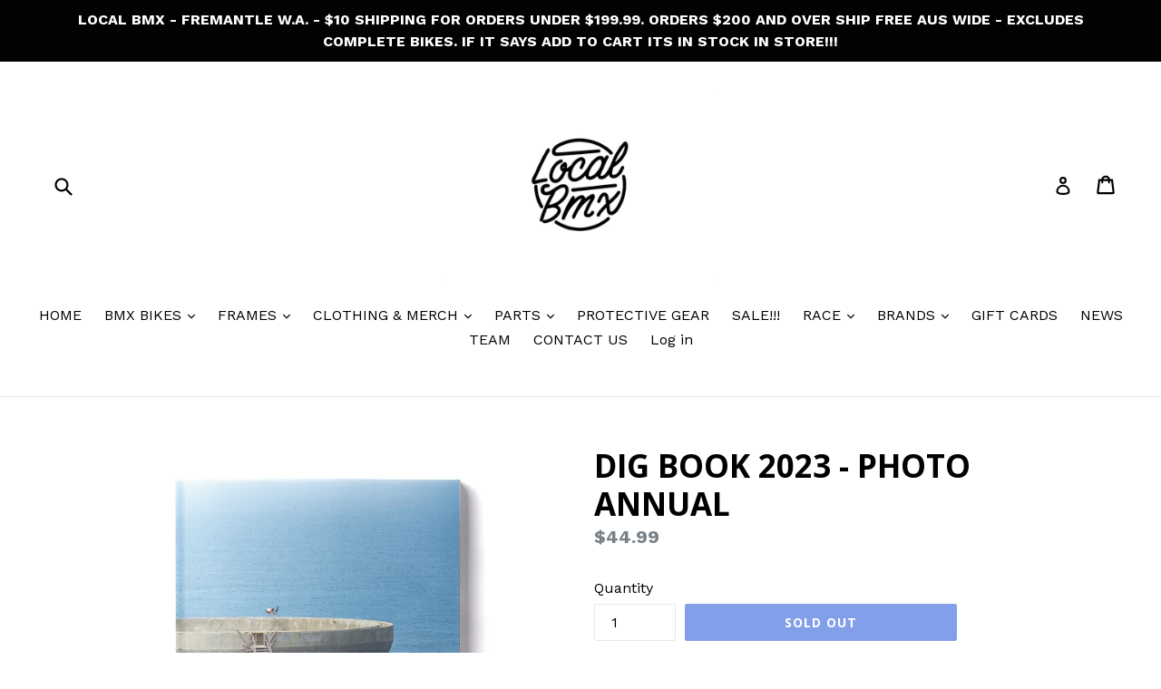

--- FILE ---
content_type: text/html; charset=utf-8
request_url: https://localbmx.com.au/products/dig-book-2023-photo-annual
body_size: 44999
content:
<!doctype html>
<!--[if IE 9]> <html class="ie9 no-js" lang="en"> <![endif]-->
<!--[if (gt IE 9)|!(IE)]><!--> <html class="no-js" lang="en"> <!--<![endif]-->
<head>
  <meta charset="utf-8">
  <meta http-equiv="X-UA-Compatible" content="IE=edge,chrome=1">
  <meta name="viewport" content="width=device-width,initial-scale=1">
  <meta name="theme-color" content="#053ed3">
  <link rel="canonical" href="https://localbmx.com.au/products/dig-book-2023-photo-annual">

  
    <link rel="shortcut icon" href="//localbmx.com.au/cdn/shop/files/local_b480f191-674a-4207-a76f-605238749d1f_32x32.jpg?v=1613738287" type="image/png">
  

  
  <title>
    DIG BOOK 2023 - PHOTO ANNUAL
    
    
    
      &ndash; Local BMX
    
  </title>

  
    <meta name="description" content="DIG issue #2023  The 2023 Photo annual / Collector’s edition - 196 pages - oversized format.  Cover: Corey Walsh by Rob Dolecki. Mexico, November 2023 _ CONTENTS 018-025: The 2023 DIG Photo Contest Over three thousand photos later and we’ve finally picked our winners… _ 034-041: The Trey Jones Interview Finally  some o">
  

  <!-- /snippets/social-meta-tags.liquid -->




<meta property="og:site_name" content="Local BMX">
<meta property="og:url" content="https://localbmx.com.au/products/dig-book-2023-photo-annual">
<meta property="og:title" content="DIG BOOK 2023 - PHOTO ANNUAL">
<meta property="og:type" content="product">
<meta property="og:description" content="DIG issue #2023  The 2023 Photo annual / Collector’s edition - 196 pages - oversized format.  Cover: Corey Walsh by Rob Dolecki. Mexico, November 2023 _ CONTENTS 018-025: The 2023 DIG Photo Contest Over three thousand photos later and we’ve finally picked our winners… _ 034-041: The Trey Jones Interview Finally  some o">

  <meta property="og:price:amount" content="44.99">
  <meta property="og:price:currency" content="AUD">

<meta property="og:image" content="http://localbmx.com.au/cdn/shop/products/D43-002_1200x1200.jpg?v=1704943394"><meta property="og:image" content="http://localbmx.com.au/cdn/shop/files/D43-002_1_1200x1200.jpg?v=1704943425"><meta property="og:image" content="http://localbmx.com.au/cdn/shop/files/D43-002_2_1200x1200.jpg?v=1704943425">
<meta property="og:image:secure_url" content="https://localbmx.com.au/cdn/shop/products/D43-002_1200x1200.jpg?v=1704943394"><meta property="og:image:secure_url" content="https://localbmx.com.au/cdn/shop/files/D43-002_1_1200x1200.jpg?v=1704943425"><meta property="og:image:secure_url" content="https://localbmx.com.au/cdn/shop/files/D43-002_2_1200x1200.jpg?v=1704943425">


<meta name="twitter:card" content="summary_large_image">
<meta name="twitter:title" content="DIG BOOK 2023 - PHOTO ANNUAL">
<meta name="twitter:description" content="DIG issue #2023  The 2023 Photo annual / Collector’s edition - 196 pages - oversized format.  Cover: Corey Walsh by Rob Dolecki. Mexico, November 2023 _ CONTENTS 018-025: The 2023 DIG Photo Contest Over three thousand photos later and we’ve finally picked our winners… _ 034-041: The Trey Jones Interview Finally  some o">


  <link href="//localbmx.com.au/cdn/shop/t/1/assets/theme.scss.css?v=24735857961093036771696556045" rel="stylesheet" type="text/css" media="all" />
  

  <link href="//fonts.googleapis.com/css?family=Work+Sans:400,700" rel="stylesheet" type="text/css" media="all" />


  

    <link href="//fonts.googleapis.com/css?family=Open+Sans:700" rel="stylesheet" type="text/css" media="all" />
  



  <script>
    var theme = {
      strings: {
        addToCart: "Add to cart",
        soldOut: "Sold out",
        unavailable: "Unavailable",
        showMore: "Show More",
        showLess: "Show Less",
        addressError: "Error looking up that address",
        addressNoResults: "No results for that address",
        addressQueryLimit: "You have exceeded the Google API usage limit. Consider upgrading to a \u003ca href=\"https:\/\/developers.google.com\/maps\/premium\/usage-limits\"\u003ePremium Plan\u003c\/a\u003e.",
        authError: "There was a problem authenticating your Google Maps account."
      },
      moneyFormat: "${{amount}}"
    }

    document.documentElement.className = document.documentElement.className.replace('no-js', 'js');
  </script>

  <!--[if (lte IE 9) ]><script src="//localbmx.com.au/cdn/shop/t/1/assets/match-media.min.js?v=22265819453975888031516158405" type="text/javascript"></script><![endif]-->

  

  <!--[if (gt IE 9)|!(IE)]><!--><script src="//localbmx.com.au/cdn/shop/t/1/assets/lazysizes.js?v=68441465964607740661516158405" async="async"></script><!--<![endif]-->
  <!--[if lte IE 9]><script src="//localbmx.com.au/cdn/shop/t/1/assets/lazysizes.min.js?v=1712"></script><![endif]-->

  <!--[if (gt IE 9)|!(IE)]><!--><script src="//localbmx.com.au/cdn/shop/t/1/assets/vendor.js?v=136118274122071307521516158406" defer="defer"></script><!--<![endif]-->
  <!--[if lte IE 9]><script src="//localbmx.com.au/cdn/shop/t/1/assets/vendor.js?v=136118274122071307521516158406"></script><![endif]-->

  <!--[if (gt IE 9)|!(IE)]><!--><script src="//localbmx.com.au/cdn/shop/t/1/assets/theme.js?v=148609047991796545361660830295" defer="defer"></script><!--<![endif]-->
  <!--[if lte IE 9]><script src="//localbmx.com.au/cdn/shop/t/1/assets/theme.js?v=148609047991796545361660830295"></script><![endif]-->

  <script>window.performance && window.performance.mark && window.performance.mark('shopify.content_for_header.start');</script><meta id="shopify-digital-wallet" name="shopify-digital-wallet" content="/27832510/digital_wallets/dialog">
<meta name="shopify-checkout-api-token" content="d726ca7e29e3ebd3b4aa0085c233b3dd">
<meta id="in-context-paypal-metadata" data-shop-id="27832510" data-venmo-supported="false" data-environment="production" data-locale="en_US" data-paypal-v4="true" data-currency="AUD">
<link rel="alternate" type="application/json+oembed" href="https://localbmx.com.au/products/dig-book-2023-photo-annual.oembed">
<script async="async" src="/checkouts/internal/preloads.js?locale=en-AU"></script>
<link rel="preconnect" href="https://shop.app" crossorigin="anonymous">
<script async="async" src="https://shop.app/checkouts/internal/preloads.js?locale=en-AU&shop_id=27832510" crossorigin="anonymous"></script>
<script id="apple-pay-shop-capabilities" type="application/json">{"shopId":27832510,"countryCode":"AU","currencyCode":"AUD","merchantCapabilities":["supports3DS"],"merchantId":"gid:\/\/shopify\/Shop\/27832510","merchantName":"Local BMX","requiredBillingContactFields":["postalAddress","email","phone"],"requiredShippingContactFields":["postalAddress","email","phone"],"shippingType":"shipping","supportedNetworks":["visa","masterCard","amex","jcb"],"total":{"type":"pending","label":"Local BMX","amount":"1.00"},"shopifyPaymentsEnabled":true,"supportsSubscriptions":true}</script>
<script id="shopify-features" type="application/json">{"accessToken":"d726ca7e29e3ebd3b4aa0085c233b3dd","betas":["rich-media-storefront-analytics"],"domain":"localbmx.com.au","predictiveSearch":true,"shopId":27832510,"locale":"en"}</script>
<script>var Shopify = Shopify || {};
Shopify.shop = "localbmxstore.myshopify.com";
Shopify.locale = "en";
Shopify.currency = {"active":"AUD","rate":"1.0"};
Shopify.country = "AU";
Shopify.theme = {"name":"Debut","id":7257063469,"schema_name":"Debut","schema_version":"2.0.0","theme_store_id":796,"role":"main"};
Shopify.theme.handle = "null";
Shopify.theme.style = {"id":null,"handle":null};
Shopify.cdnHost = "localbmx.com.au/cdn";
Shopify.routes = Shopify.routes || {};
Shopify.routes.root = "/";</script>
<script type="module">!function(o){(o.Shopify=o.Shopify||{}).modules=!0}(window);</script>
<script>!function(o){function n(){var o=[];function n(){o.push(Array.prototype.slice.apply(arguments))}return n.q=o,n}var t=o.Shopify=o.Shopify||{};t.loadFeatures=n(),t.autoloadFeatures=n()}(window);</script>
<script>
  window.ShopifyPay = window.ShopifyPay || {};
  window.ShopifyPay.apiHost = "shop.app\/pay";
  window.ShopifyPay.redirectState = null;
</script>
<script id="shop-js-analytics" type="application/json">{"pageType":"product"}</script>
<script defer="defer" async type="module" src="//localbmx.com.au/cdn/shopifycloud/shop-js/modules/v2/client.init-shop-cart-sync_C5BV16lS.en.esm.js"></script>
<script defer="defer" async type="module" src="//localbmx.com.au/cdn/shopifycloud/shop-js/modules/v2/chunk.common_CygWptCX.esm.js"></script>
<script type="module">
  await import("//localbmx.com.au/cdn/shopifycloud/shop-js/modules/v2/client.init-shop-cart-sync_C5BV16lS.en.esm.js");
await import("//localbmx.com.au/cdn/shopifycloud/shop-js/modules/v2/chunk.common_CygWptCX.esm.js");

  window.Shopify.SignInWithShop?.initShopCartSync?.({"fedCMEnabled":true,"windoidEnabled":true});

</script>
<script>
  window.Shopify = window.Shopify || {};
  if (!window.Shopify.featureAssets) window.Shopify.featureAssets = {};
  window.Shopify.featureAssets['shop-js'] = {"shop-cart-sync":["modules/v2/client.shop-cart-sync_ZFArdW7E.en.esm.js","modules/v2/chunk.common_CygWptCX.esm.js"],"init-fed-cm":["modules/v2/client.init-fed-cm_CmiC4vf6.en.esm.js","modules/v2/chunk.common_CygWptCX.esm.js"],"shop-button":["modules/v2/client.shop-button_tlx5R9nI.en.esm.js","modules/v2/chunk.common_CygWptCX.esm.js"],"shop-cash-offers":["modules/v2/client.shop-cash-offers_DOA2yAJr.en.esm.js","modules/v2/chunk.common_CygWptCX.esm.js","modules/v2/chunk.modal_D71HUcav.esm.js"],"init-windoid":["modules/v2/client.init-windoid_sURxWdc1.en.esm.js","modules/v2/chunk.common_CygWptCX.esm.js"],"shop-toast-manager":["modules/v2/client.shop-toast-manager_ClPi3nE9.en.esm.js","modules/v2/chunk.common_CygWptCX.esm.js"],"init-shop-email-lookup-coordinator":["modules/v2/client.init-shop-email-lookup-coordinator_B8hsDcYM.en.esm.js","modules/v2/chunk.common_CygWptCX.esm.js"],"init-shop-cart-sync":["modules/v2/client.init-shop-cart-sync_C5BV16lS.en.esm.js","modules/v2/chunk.common_CygWptCX.esm.js"],"avatar":["modules/v2/client.avatar_BTnouDA3.en.esm.js"],"pay-button":["modules/v2/client.pay-button_FdsNuTd3.en.esm.js","modules/v2/chunk.common_CygWptCX.esm.js"],"init-customer-accounts":["modules/v2/client.init-customer-accounts_DxDtT_ad.en.esm.js","modules/v2/client.shop-login-button_C5VAVYt1.en.esm.js","modules/v2/chunk.common_CygWptCX.esm.js","modules/v2/chunk.modal_D71HUcav.esm.js"],"init-shop-for-new-customer-accounts":["modules/v2/client.init-shop-for-new-customer-accounts_ChsxoAhi.en.esm.js","modules/v2/client.shop-login-button_C5VAVYt1.en.esm.js","modules/v2/chunk.common_CygWptCX.esm.js","modules/v2/chunk.modal_D71HUcav.esm.js"],"shop-login-button":["modules/v2/client.shop-login-button_C5VAVYt1.en.esm.js","modules/v2/chunk.common_CygWptCX.esm.js","modules/v2/chunk.modal_D71HUcav.esm.js"],"init-customer-accounts-sign-up":["modules/v2/client.init-customer-accounts-sign-up_CPSyQ0Tj.en.esm.js","modules/v2/client.shop-login-button_C5VAVYt1.en.esm.js","modules/v2/chunk.common_CygWptCX.esm.js","modules/v2/chunk.modal_D71HUcav.esm.js"],"shop-follow-button":["modules/v2/client.shop-follow-button_Cva4Ekp9.en.esm.js","modules/v2/chunk.common_CygWptCX.esm.js","modules/v2/chunk.modal_D71HUcav.esm.js"],"checkout-modal":["modules/v2/client.checkout-modal_BPM8l0SH.en.esm.js","modules/v2/chunk.common_CygWptCX.esm.js","modules/v2/chunk.modal_D71HUcav.esm.js"],"lead-capture":["modules/v2/client.lead-capture_Bi8yE_yS.en.esm.js","modules/v2/chunk.common_CygWptCX.esm.js","modules/v2/chunk.modal_D71HUcav.esm.js"],"shop-login":["modules/v2/client.shop-login_D6lNrXab.en.esm.js","modules/v2/chunk.common_CygWptCX.esm.js","modules/v2/chunk.modal_D71HUcav.esm.js"],"payment-terms":["modules/v2/client.payment-terms_CZxnsJam.en.esm.js","modules/v2/chunk.common_CygWptCX.esm.js","modules/v2/chunk.modal_D71HUcav.esm.js"]};
</script>
<script>(function() {
  var isLoaded = false;
  function asyncLoad() {
    if (isLoaded) return;
    isLoaded = true;
    var urls = ["https:\/\/sliderapp.hulkapps.com\/assets\/js\/slider.js?shop=localbmxstore.myshopify.com","https:\/\/instafeed.nfcube.com\/cdn\/870ca9771add57bccc6eb981daed436a.js?shop=localbmxstore.myshopify.com"];
    for (var i = 0; i < urls.length; i++) {
      var s = document.createElement('script');
      s.type = 'text/javascript';
      s.async = true;
      s.src = urls[i];
      var x = document.getElementsByTagName('script')[0];
      x.parentNode.insertBefore(s, x);
    }
  };
  if(window.attachEvent) {
    window.attachEvent('onload', asyncLoad);
  } else {
    window.addEventListener('load', asyncLoad, false);
  }
})();</script>
<script id="__st">var __st={"a":27832510,"offset":28800,"reqid":"da5d1977-c67e-45b8-b091-6f468489b61e-1768620037","pageurl":"localbmx.com.au\/products\/dig-book-2023-photo-annual","u":"13a9141977a1","p":"product","rtyp":"product","rid":8932823204116};</script>
<script>window.ShopifyPaypalV4VisibilityTracking = true;</script>
<script id="captcha-bootstrap">!function(){'use strict';const t='contact',e='account',n='new_comment',o=[[t,t],['blogs',n],['comments',n],[t,'customer']],c=[[e,'customer_login'],[e,'guest_login'],[e,'recover_customer_password'],[e,'create_customer']],r=t=>t.map((([t,e])=>`form[action*='/${t}']:not([data-nocaptcha='true']) input[name='form_type'][value='${e}']`)).join(','),a=t=>()=>t?[...document.querySelectorAll(t)].map((t=>t.form)):[];function s(){const t=[...o],e=r(t);return a(e)}const i='password',u='form_key',d=['recaptcha-v3-token','g-recaptcha-response','h-captcha-response',i],f=()=>{try{return window.sessionStorage}catch{return}},m='__shopify_v',_=t=>t.elements[u];function p(t,e,n=!1){try{const o=window.sessionStorage,c=JSON.parse(o.getItem(e)),{data:r}=function(t){const{data:e,action:n}=t;return t[m]||n?{data:e,action:n}:{data:t,action:n}}(c);for(const[e,n]of Object.entries(r))t.elements[e]&&(t.elements[e].value=n);n&&o.removeItem(e)}catch(o){console.error('form repopulation failed',{error:o})}}const l='form_type',E='cptcha';function T(t){t.dataset[E]=!0}const w=window,h=w.document,L='Shopify',v='ce_forms',y='captcha';let A=!1;((t,e)=>{const n=(g='f06e6c50-85a8-45c8-87d0-21a2b65856fe',I='https://cdn.shopify.com/shopifycloud/storefront-forms-hcaptcha/ce_storefront_forms_captcha_hcaptcha.v1.5.2.iife.js',D={infoText:'Protected by hCaptcha',privacyText:'Privacy',termsText:'Terms'},(t,e,n)=>{const o=w[L][v],c=o.bindForm;if(c)return c(t,g,e,D).then(n);var r;o.q.push([[t,g,e,D],n]),r=I,A||(h.body.append(Object.assign(h.createElement('script'),{id:'captcha-provider',async:!0,src:r})),A=!0)});var g,I,D;w[L]=w[L]||{},w[L][v]=w[L][v]||{},w[L][v].q=[],w[L][y]=w[L][y]||{},w[L][y].protect=function(t,e){n(t,void 0,e),T(t)},Object.freeze(w[L][y]),function(t,e,n,w,h,L){const[v,y,A,g]=function(t,e,n){const i=e?o:[],u=t?c:[],d=[...i,...u],f=r(d),m=r(i),_=r(d.filter((([t,e])=>n.includes(e))));return[a(f),a(m),a(_),s()]}(w,h,L),I=t=>{const e=t.target;return e instanceof HTMLFormElement?e:e&&e.form},D=t=>v().includes(t);t.addEventListener('submit',(t=>{const e=I(t);if(!e)return;const n=D(e)&&!e.dataset.hcaptchaBound&&!e.dataset.recaptchaBound,o=_(e),c=g().includes(e)&&(!o||!o.value);(n||c)&&t.preventDefault(),c&&!n&&(function(t){try{if(!f())return;!function(t){const e=f();if(!e)return;const n=_(t);if(!n)return;const o=n.value;o&&e.removeItem(o)}(t);const e=Array.from(Array(32),(()=>Math.random().toString(36)[2])).join('');!function(t,e){_(t)||t.append(Object.assign(document.createElement('input'),{type:'hidden',name:u})),t.elements[u].value=e}(t,e),function(t,e){const n=f();if(!n)return;const o=[...t.querySelectorAll(`input[type='${i}']`)].map((({name:t})=>t)),c=[...d,...o],r={};for(const[a,s]of new FormData(t).entries())c.includes(a)||(r[a]=s);n.setItem(e,JSON.stringify({[m]:1,action:t.action,data:r}))}(t,e)}catch(e){console.error('failed to persist form',e)}}(e),e.submit())}));const S=(t,e)=>{t&&!t.dataset[E]&&(n(t,e.some((e=>e===t))),T(t))};for(const o of['focusin','change'])t.addEventListener(o,(t=>{const e=I(t);D(e)&&S(e,y())}));const B=e.get('form_key'),M=e.get(l),P=B&&M;t.addEventListener('DOMContentLoaded',(()=>{const t=y();if(P)for(const e of t)e.elements[l].value===M&&p(e,B);[...new Set([...A(),...v().filter((t=>'true'===t.dataset.shopifyCaptcha))])].forEach((e=>S(e,t)))}))}(h,new URLSearchParams(w.location.search),n,t,e,['guest_login'])})(!0,!0)}();</script>
<script integrity="sha256-4kQ18oKyAcykRKYeNunJcIwy7WH5gtpwJnB7kiuLZ1E=" data-source-attribution="shopify.loadfeatures" defer="defer" src="//localbmx.com.au/cdn/shopifycloud/storefront/assets/storefront/load_feature-a0a9edcb.js" crossorigin="anonymous"></script>
<script crossorigin="anonymous" defer="defer" src="//localbmx.com.au/cdn/shopifycloud/storefront/assets/shopify_pay/storefront-65b4c6d7.js?v=20250812"></script>
<script data-source-attribution="shopify.dynamic_checkout.dynamic.init">var Shopify=Shopify||{};Shopify.PaymentButton=Shopify.PaymentButton||{isStorefrontPortableWallets:!0,init:function(){window.Shopify.PaymentButton.init=function(){};var t=document.createElement("script");t.src="https://localbmx.com.au/cdn/shopifycloud/portable-wallets/latest/portable-wallets.en.js",t.type="module",document.head.appendChild(t)}};
</script>
<script data-source-attribution="shopify.dynamic_checkout.buyer_consent">
  function portableWalletsHideBuyerConsent(e){var t=document.getElementById("shopify-buyer-consent"),n=document.getElementById("shopify-subscription-policy-button");t&&n&&(t.classList.add("hidden"),t.setAttribute("aria-hidden","true"),n.removeEventListener("click",e))}function portableWalletsShowBuyerConsent(e){var t=document.getElementById("shopify-buyer-consent"),n=document.getElementById("shopify-subscription-policy-button");t&&n&&(t.classList.remove("hidden"),t.removeAttribute("aria-hidden"),n.addEventListener("click",e))}window.Shopify?.PaymentButton&&(window.Shopify.PaymentButton.hideBuyerConsent=portableWalletsHideBuyerConsent,window.Shopify.PaymentButton.showBuyerConsent=portableWalletsShowBuyerConsent);
</script>
<script data-source-attribution="shopify.dynamic_checkout.cart.bootstrap">document.addEventListener("DOMContentLoaded",(function(){function t(){return document.querySelector("shopify-accelerated-checkout-cart, shopify-accelerated-checkout")}if(t())Shopify.PaymentButton.init();else{new MutationObserver((function(e,n){t()&&(Shopify.PaymentButton.init(),n.disconnect())})).observe(document.body,{childList:!0,subtree:!0})}}));
</script>
<link id="shopify-accelerated-checkout-styles" rel="stylesheet" media="screen" href="https://localbmx.com.au/cdn/shopifycloud/portable-wallets/latest/accelerated-checkout-backwards-compat.css" crossorigin="anonymous">
<style id="shopify-accelerated-checkout-cart">
        #shopify-buyer-consent {
  margin-top: 1em;
  display: inline-block;
  width: 100%;
}

#shopify-buyer-consent.hidden {
  display: none;
}

#shopify-subscription-policy-button {
  background: none;
  border: none;
  padding: 0;
  text-decoration: underline;
  font-size: inherit;
  cursor: pointer;
}

#shopify-subscription-policy-button::before {
  box-shadow: none;
}

      </style>

<script>window.performance && window.performance.mark && window.performance.mark('shopify.content_for_header.end');</script>
 
<!-- "snippets/pagefly-header.liquid" was not rendered, the associated app was uninstalled -->
 
                  <script src="//localbmx.com.au/cdn/shop/t/1/assets/bss-file-configdata.js?v=19453381437224918031661168687" type="text/javascript"></script><script>
              if (typeof BSS_PL == 'undefined') {
                  var BSS_PL = {};
              }
              
              var bssPlApiServer = "https://product-labels-pro.bsscommerce.com";
              BSS_PL.customerTags = 'null';
              BSS_PL.configData = configDatas;
              BSS_PL.storeId = 26469;
              BSS_PL.currentPlan = "false";
              BSS_PL.storeIdCustomOld = "10678";
              BSS_PL.storeIdOldWIthPriority = "12200";
              BSS_PL.apiServerProduction = "https://product-labels-pro.bsscommerce.com";
              
              </script>
          <style>
.homepage-slideshow .slick-slide .bss_pl_img {
    visibility: hidden !important;
}
</style><script>function fixBugForStores($, BSS_PL, parent, page, htmlLabel) { return false;}</script>
                    <style>

    .primenWrapper ul, ol {
        display: block;
        margin-block-start: 1em;
        margin-block-end: 1em;
        margin-inline-start: 0px;
        margin-inline-end: 0px;
        padding-inline-start: 40px;
        list-style-type: revert;
    }
    .primenWrapper li {
        list-style: inherit;
        list-style-position: inside;
    }

    .prime-d-block{display:block;}
    .prime-d-inline-block{display:inline-block;}
						
    .prime-align-middle{vertical-align:middle;}
    .prime-align-top {vertical-align: top;}
    
    .prime-m-0{margin: 0rem;} 
    .prime-mr-0{margin-right: 0rem;} 
    .prime-ml-0{margin-left: 0rem;}
    .prime-mt-0{margin-top: 0rem;}
    .prime-mb-0{margin-bottom: 0rem;}
    
    .prime-m-1{margin: .25rem;} 
    .prime-mr-1{margin-right: .25rem;} 
    .prime-ml-1{margin-left: .25rem;}
    .prime-mt-1{margin-top: .25rem;}
    .prime-mb-1{margin-bottom: .25rem;}

    .prime-m-2{margin: .5rem;} 
    .prime-mr-2{margin-right: .5rem;} 
    .prime-ml-2{margin-left: .5rem;}
    .prime-mt-2{margin-top: .5rem;}
    .prime-mb-2{margin-bottom: .5rem;}

    .prime-m-3{margin: 1em;} 
    .prime-mr-3{margin-right: 1rem;} 
    .prime-ml-3{margin-left: 1rem;}
    .prime-mt-3{margin-top: 1rem;}
    .prime-mb-3{margin-bottom: 1rem;}

    .prime-m-4{margin: 1.5rem;} 
    .prime-mr-4{margin-right: 1.5rem;} 
    .prime-ml-4{margin-left: 1.5rem;}
    .prime-mt-4{margin-top: 1.5rem;}
    .prime-mb-4{margin-bottom: 1.5rem;}

    .prime-m-5{margin: 3rem;} 
    .prime-mr-5{margin-right: 3rem;} 
    .prime-ml-5{margin-left: 3rem;}
    .prime-mt-5{margin-top: 3rem;}
    .prime-mb-5{margin-bottom: 3rem;}

    .prime-p-0{padding: 0rem;} 
    .prime-pr-0{padding-right: 0rem;} 
    .prime-pl-0{padding-left: 0rem;}
    .prime-pt-0{padding-top: 0rem;}
    .prime-pb-0{padding-bottom: 0rem;}
    
    .prime-p-1{padding: .25rem;} 
    .prime-pr-1{padding-right: .25rem;} 
    .prime-pl-1{padding-left: .25rem;}
    .prime-pt-1{padding-top: .25rem;}
    .prime-pb-1{padding-bottom: .25rem;}

    .prime-p-2{padding: .5rem;} 
    .prime-pr-2{padding-right: .5rem;} 
    .prime-pl-2{padding-left: .5rem;}
    .prime-pt-2{padding-top: .5rem;}
    .prime-pb-2{padding-bottom: .5rem;}

    .prime-p-3{padding: 1em;} 
    .prime-pr-3{padding-right: 1rem;} 
    .prime-pl-3{padding-left: 1rem;}
    .prime-pt-3{padding-top: 1rem;}
    .prime-pb-3{padding-bottom: 1rem;}

    .prime-p-4{padding: 1.5rem;} 
    .prime-pr-4{padding-right: 1.5rem;} 
    .prime-pl-4{padding-left: 1.5rem;}
    .prime-pt-4{padding-top: 1.5rem;}
    .prime-pb-4{padding-bottom: 1.5rem;}

    .prime-p-5{padding: 3rem;} 
    .prime-pr-5{padding-right: 3rem;} 
    .prime-pl-5{padding-left: 3rem;}
    .prime-pt-5{padding-top: 3rem;}
    .prime-pb-5{padding-bottom: 3rem;}

    .prime-px-2{padding-left:.5rem;padding-right:.5rem;}
    .prime-py-1{padding-top:.25rem;padding-bottom:.25rem;}
    .prime-mx-auto{margin-left: auto;margin-right: auto;}
    .prime-text-center{text-align:center;}
    .prime-text-left{text-align:left;}

    .prime-px-0{padding-left:0px !important;padding-right:0px !important;}

    .primebanPhotoOuter {line-height: 0px;}

    @-ms-viewport{width:device-width}html{box-sizing:border-box;-ms-overflow-style:scrollbar}*,::after,::before{box-sizing:inherit}.prime-container{width:100%;padding-right:15px;padding-left:15px;margin-right:auto;margin-left:auto}@media (min-width:576px){.prime-container{max-width:540px}}@media (min-width:768px){.prime-container{max-width:720px}}@media (min-width:992px){.prime-container{max-width:960px}}@media (min-width:1200px){.prime-container{max-width:1140px}}.prime-container-fluid{width:100%;padding-right:15px;padding-left:15px;margin-right:auto;margin-left:auto}.prime-row{display:-ms-flexbox;display:flex;-ms-flex-wrap:wrap;flex-wrap:wrap;margin-right:-15px;margin-left:-15px}.prime-no-gutters{margin-right:0;margin-left:0}.prime-no-gutters>.col,.prime-no-gutters>[class*=col-]{padding-right:0;padding-left:0}.prime-col,.prime-col-1,.prime-col-10,.prime-col-11,.prime-col-12,.prime-col-2,.prime-col-3,.prime-col-4,.prime-col-5,.prime-col-6,.prime-col-7,.prime-col-8,.prime-col-9,.prime-col-auto,.prime-col-lg,.prime-col-lg-1,.prime-col-lg-10,.prime-col-lg-11,.prime-col-lg-12,.prime-col-lg-2,.prime-col-lg-3,.prime-col-lg-4,.prime-col-lg-5,.prime-col-lg-6,.prime-col-lg-7,.prime-col-lg-8,.prime-col-lg-9,.prime-col-lg-auto,.prime-col-md,.prime-col-md-1,.prime-col-md-10,.prime-col-md-11,.prime-col-md-12,.prime-col-md-2,.prime-col-md-3,.prime-col-md-4,.prime-col-md-5,.prime-col-md-6,.prime-col-md-7,.prime-col-md-8,.prime-col-md-9,.prime-col-md-auto,.prime-col-sm,.prime-col-sm-1,.prime-col-sm-10,.prime-col-sm-11,.prime-col-sm-12,.prime-col-sm-2,.prime-col-sm-3,.prime-col-sm-4,.prime-col-sm-5,.prime-col-sm-6,.prime-col-sm-7,.prime-col-sm-8,.prime-col-sm-9,.prime-col-sm-auto,.prime-col-xl,.prime-col-xl-1,.prime-col-xl-10,.prime-col-xl-11,.prime-col-xl-12,.prime-col-xl-2,.prime-col-xl-3,.prime-col-xl-4,.prime-col-xl-5,.prime-col-xl-6,.prime-col-xl-7,.prime-col-xl-8,.prime-col-xl-9,.prime-col-xl-auto{position:relative;width:100%;min-height:1px;padding-right:15px;padding-left:15px}.prime-col{-ms-flex-preferred-size:0;flex-basis:0;-ms-flex-positive:1;flex-grow:1;max-width:100%}.prime-col-auto{-ms-flex:0 0 auto;flex:0 0 auto;width:auto;max-width:none}.prime-col-1{-ms-flex:0 0 8.333333%;flex:0 0 8.333333%;max-width:8.333333%}.prime-col-2{-ms-flex:0 0 16.666667%;flex:0 0 16.666667%;max-width:16.666667%}.prime-col-3{-ms-flex:0 0 25%;flex:0 0 25%;max-width:25%}.prime-col-4{-ms-flex:0 0 33.333333%;flex:0 0 33.333333%;max-width:33.333333%}.prime-col-5{-ms-flex:0 0 41.666667%;flex:0 0 41.666667%;max-width:41.666667%}.prime-col-6{-ms-flex:0 0 50%;flex:0 0 50%;max-width:50%}.prime-col-7{-ms-flex:0 0 58.333333%;flex:0 0 58.333333%;max-width:58.333333%}.prime-col-8{-ms-flex:0 0 66.666667%;flex:0 0 66.666667%;max-width:66.666667%}.prime-col-9{-ms-flex:0 0 75%;flex:0 0 75%;max-width:75%}.prime-col-10{-ms-flex:0 0 83.333333%;flex:0 0 83.333333%;max-width:83.333333%}.prime-col-11{-ms-flex:0 0 91.666667%;flex:0 0 91.666667%;max-width:91.666667%}.prime-col-12{-ms-flex:0 0 100%;flex:0 0 100%;max-width:100%}.prime-order-first{-ms-flex-order:-1;order:-1}.prime-order-last{-ms-flex-order:13;order:13}.prime-order-0{-ms-flex-order:0;order:0}.prime-order-1{-ms-flex-order:1;order:1}.prime-order-2{-ms-flex-order:2;order:2}.prime-order-3{-ms-flex-order:3;order:3}.prime-order-4{-ms-flex-order:4;order:4}.prime-order-5{-ms-flex-order:5;order:5}.prime-order-6{-ms-flex-order:6;order:6}.prime-order-7{-ms-flex-order:7;order:7}.prime-order-8{-ms-flex-order:8;order:8}.prime-order-9{-ms-flex-order:9;order:9}.prime-order-10{-ms-flex-order:10;order:10}.prime-order-11{-ms-flex-order:11;order:11}.prime-order-12{-ms-flex-order:12;order:12}.prime-offset-1{margin-left:8.333333%}.prime-offset-2{margin-left:16.666667%}.prime-offset-3{margin-left:25%}.prime-offset-4{margin-left:33.333333%}.prime-offset-5{margin-left:41.666667%}.prime-offset-6{margin-left:50%}.prime-offset-7{margin-left:58.333333%}.prime-offset-8{margin-left:66.666667%}.prime-offset-9{margin-left:75%}.prime-offset-10{margin-left:83.333333%}.prime-offset-11{margin-left:91.666667%}@media (min-width:576px){.prime-col-sm{-ms-flex-preferred-size:0;flex-basis:0;-ms-flex-positive:1;flex-grow:1;max-width:100%}.prime-col-sm-auto{-ms-flex:0 0 auto;flex:0 0 auto;width:auto;max-width:none}.prime-col-sm-1{-ms-flex:0 0 8.333333%;flex:0 0 8.333333%;max-width:8.333333%}.prime-col-sm-2{-ms-flex:0 0 16.666667%;flex:0 0 16.666667%;max-width:16.666667%}.prime-col-sm-3{-ms-flex:0 0 25%;flex:0 0 25%;max-width:25%}.prime-col-sm-4{-ms-flex:0 0 33.333333%;flex:0 0 33.333333%;max-width:33.333333%}.prime-col-sm-5{-ms-flex:0 0 41.666667%;flex:0 0 41.666667%;max-width:41.666667%}.prime-col-sm-6{-ms-flex:0 0 50%;flex:0 0 50%;max-width:50%}.prime-col-sm-7{-ms-flex:0 0 58.333333%;flex:0 0 58.333333%;max-width:58.333333%}.prime-col-sm-8{-ms-flex:0 0 66.666667%;flex:0 0 66.666667%;max-width:66.666667%}.prime-col-sm-9{-ms-flex:0 0 75%;flex:0 0 75%;max-width:75%}.prime-col-sm-10{-ms-flex:0 0 83.333333%;flex:0 0 83.333333%;max-width:83.333333%}.prime-col-sm-11{-ms-flex:0 0 91.666667%;flex:0 0 91.666667%;max-width:91.666667%}.prime-col-sm-12{-ms-flex:0 0 100%;flex:0 0 100%;max-width:100%}.prime-order-sm-first{-ms-flex-order:-1;order:-1}.prime-order-sm-last{-ms-flex-order:13;order:13}.prime-order-sm-0{-ms-flex-order:0;order:0}.prime-order-sm-1{-ms-flex-order:1;order:1}.prime-order-sm-2{-ms-flex-order:2;order:2}.prime-order-sm-3{-ms-flex-order:3;order:3}.prime-order-sm-4{-ms-flex-order:4;order:4}.prime-order-sm-5{-ms-flex-order:5;order:5}.prime-order-sm-6{-ms-flex-order:6;order:6}.prime-order-sm-7{-ms-flex-order:7;order:7}.prime-order-sm-8{-ms-flex-order:8;order:8}.prime-order-sm-9{-ms-flex-order:9;order:9}.prime-order-sm-10{-ms-flex-order:10;order:10}.prime-order-sm-11{-ms-flex-order:11;order:11}.prime-order-sm-12{-ms-flex-order:12;order:12}.prime-offset-sm-0{margin-left:0}.prime-offset-sm-1{margin-left:8.333333%}.prime-offset-sm-2{margin-left:16.666667%}.prime-offset-sm-3{margin-left:25%}.prime-offset-sm-4{margin-left:33.333333%}.prime-offset-sm-5{margin-left:41.666667%}.prime-offset-sm-6{margin-left:50%}.prime-offset-sm-7{margin-left:58.333333%}.prime-offset-sm-8{margin-left:66.666667%}.prime-offset-sm-9{margin-left:75%}.prime-offset-sm-10{margin-left:83.333333%}.prime-offset-sm-11{margin-left:91.666667%}}@media (min-width:768px){.prime-col-md{-ms-flex-preferred-size:0;flex-basis:0;-ms-flex-positive:1;flex-grow:1;max-width:100%}.prime-col-md-auto{-ms-flex:0 0 auto;flex:0 0 auto;width:auto;max-width:none}.prime-col-md-1{-ms-flex:0 0 8.333333%;flex:0 0 8.333333%;max-width:8.333333%}.prime-col-md-2{-ms-flex:0 0 16.666667%;flex:0 0 16.666667%;max-width:16.666667%}.prime-col-md-3{-ms-flex:0 0 25%;flex:0 0 25%;max-width:25%}.prime-col-md-4{-ms-flex:0 0 33.333333%;flex:0 0 33.333333%;max-width:33.333333%}.prime-col-md-5{-ms-flex:0 0 41.666667%;flex:0 0 41.666667%;max-width:41.666667%}.prime-col-md-6{-ms-flex:0 0 50%;flex:0 0 50%;max-width:50%}.prime-col-md-7{-ms-flex:0 0 58.333333%;flex:0 0 58.333333%;max-width:58.333333%}.prime-col-md-8{-ms-flex:0 0 66.666667%;flex:0 0 66.666667%;max-width:66.666667%}.prime-col-md-9{-ms-flex:0 0 75%;flex:0 0 75%;max-width:75%}.prime-col-md-10{-ms-flex:0 0 83.333333%;flex:0 0 83.333333%;max-width:83.333333%}.prime-col-md-11{-ms-flex:0 0 91.666667%;flex:0 0 91.666667%;max-width:91.666667%}.prime-col-md-12{-ms-flex:0 0 100%;flex:0 0 100%;max-width:100%}.prime-order-md-first{-ms-flex-order:-1;order:-1}.prime-order-md-last{-ms-flex-order:13;order:13}.prime-order-md-0{-ms-flex-order:0;order:0}.prime-order-md-1{-ms-flex-order:1;order:1}.prime-order-md-2{-ms-flex-order:2;order:2}.prime-order-md-3{-ms-flex-order:3;order:3}.prime-order-md-4{-ms-flex-order:4;order:4}.prime-order-md-5{-ms-flex-order:5;order:5}.prime-order-md-6{-ms-flex-order:6;order:6}.prime-order-md-7{-ms-flex-order:7;order:7}.prime-order-md-8{-ms-flex-order:8;order:8}.prime-order-md-9{-ms-flex-order:9;order:9}.prime-order-md-10{-ms-flex-order:10;order:10}.prime-order-md-11{-ms-flex-order:11;order:11}.prime-order-md-12{-ms-flex-order:12;order:12}.prime-offset-md-0{margin-left:0}.prime-offset-md-1{margin-left:8.333333%}.prime-offset-md-2{margin-left:16.666667%}.prime-offset-md-3{margin-left:25%}.prime-offset-md-4{margin-left:33.333333%}.prime-offset-md-5{margin-left:41.666667%}.prime-offset-md-6{margin-left:50%}.prime-offset-md-7{margin-left:58.333333%}.prime-offset-md-8{margin-left:66.666667%}.prime-offset-md-9{margin-left:75%}.prime-offset-md-10{margin-left:83.333333%}.prime-offset-md-11{margin-left:91.666667%}}@media (min-width:992px){.prime-col-lg{-ms-flex-preferred-size:0;flex-basis:0;-ms-flex-positive:1;flex-grow:1;max-width:100%}.prime-col-lg-auto{-ms-flex:0 0 auto;flex:0 0 auto;width:auto;max-width:none}.prime-col-lg-1{-ms-flex:0 0 8.333333%;flex:0 0 8.333333%;max-width:8.333333%}.prime-col-lg-2{-ms-flex:0 0 16.666667%;flex:0 0 16.666667%;max-width:16.666667%}.prime-col-lg-3{-ms-flex:0 0 25%;flex:0 0 25%;max-width:25%}.prime-col-lg-4{-ms-flex:0 0 33.333333%;flex:0 0 33.333333%;max-width:33.333333%}.prime-col-lg-5{-ms-flex:0 0 41.666667%;flex:0 0 41.666667%;max-width:41.666667%}.prime-col-lg-6{-ms-flex:0 0 50%;flex:0 0 50%;max-width:50%}.prime-col-lg-7{-ms-flex:0 0 58.333333%;flex:0 0 58.333333%;max-width:58.333333%}.prime-col-lg-8{-ms-flex:0 0 66.666667%;flex:0 0 66.666667%;max-width:66.666667%}.prime-col-lg-9{-ms-flex:0 0 75%;flex:0 0 75%;max-width:75%}.prime-col-lg-10{-ms-flex:0 0 83.333333%;flex:0 0 83.333333%;max-width:83.333333%}.prime-col-lg-11{-ms-flex:0 0 91.666667%;flex:0 0 91.666667%;max-width:91.666667%}.prime-col-lg-12{-ms-flex:0 0 100%;flex:0 0 100%;max-width:100%}.prime-order-lg-first{-ms-flex-order:-1;order:-1}.prime-order-lg-last{-ms-flex-order:13;order:13}.prime-order-lg-0{-ms-flex-order:0;order:0}.prime-order-lg-1{-ms-flex-order:1;order:1}.prime-order-lg-2{-ms-flex-order:2;order:2}.prime-order-lg-3{-ms-flex-order:3;order:3}.prime-order-lg-4{-ms-flex-order:4;order:4}.prime-order-lg-5{-ms-flex-order:5;order:5}.prime-order-lg-6{-ms-flex-order:6;order:6}.prime-order-lg-7{-ms-flex-order:7;order:7}.prime-order-lg-8{-ms-flex-order:8;order:8}.prime-order-lg-9{-ms-flex-order:9;order:9}.prime-order-lg-10{-ms-flex-order:10;order:10}.prime-order-lg-11{-ms-flex-order:11;order:11}.prime-order-lg-12{-ms-flex-order:12;order:12}.prime-offset-lg-0{margin-left:0}.prime-offset-lg-1{margin-left:8.333333%}.prime-offset-lg-2{margin-left:16.666667%}.prime-offset-lg-3{margin-left:25%}.prime-offset-lg-4{margin-left:33.333333%}.prime-offset-lg-5{margin-left:41.666667%}.prime-offset-lg-6{margin-left:50%}.prime-offset-lg-7{margin-left:58.333333%}.prime-offset-lg-8{margin-left:66.666667%}.prime-offset-lg-9{margin-left:75%}.prime-offset-lg-10{margin-left:83.333333%}.prime-offset-lg-11{margin-left:91.666667%}}@media (min-width:1200px){.prime-col-xl{-ms-flex-preferred-size:0;flex-basis:0;-ms-flex-positive:1;flex-grow:1;max-width:100%}.prime-col-xl-auto{-ms-flex:0 0 auto;flex:0 0 auto;width:auto;max-width:none}.prime-col-xl-1{-ms-flex:0 0 8.333333%;flex:0 0 8.333333%;max-width:8.333333%}.prime-col-xl-2{-ms-flex:0 0 16.666667%;flex:0 0 16.666667%;max-width:16.666667%}.prime-col-xl-3{-ms-flex:0 0 25%;flex:0 0 25%;max-width:25%}.prime-col-xl-4{-ms-flex:0 0 33.333333%;flex:0 0 33.333333%;max-width:33.333333%}.prime-col-xl-5{-ms-flex:0 0 41.666667%;flex:0 0 41.666667%;max-width:41.666667%}.prime-col-xl-6{-ms-flex:0 0 50%;flex:0 0 50%;max-width:50%}.prime-col-xl-7{-ms-flex:0 0 58.333333%;flex:0 0 58.333333%;max-width:58.333333%}.prime-col-xl-8{-ms-flex:0 0 66.666667%;flex:0 0 66.666667%;max-width:66.666667%}.prime-col-xl-9{-ms-flex:0 0 75%;flex:0 0 75%;max-width:75%}.prime-col-xl-10{-ms-flex:0 0 83.333333%;flex:0 0 83.333333%;max-width:83.333333%}.prime-col-xl-11{-ms-flex:0 0 91.666667%;flex:0 0 91.666667%;max-width:91.666667%}.prime-col-xl-12{-ms-flex:0 0 100%;flex:0 0 100%;max-width:100%}.prime-order-xl-first{-ms-flex-order:-1;order:-1}.prime-order-xl-last{-ms-flex-order:13;order:13}.prime-order-xl-0{-ms-flex-order:0;order:0}.prime-order-xl-1{-ms-flex-order:1;order:1}.prime-order-xl-2{-ms-flex-order:2;order:2}.prime-order-xl-3{-ms-flex-order:3;order:3}.prime-order-xl-4{-ms-flex-order:4;order:4}.prime-order-xl-5{-ms-flex-order:5;order:5}.prime-order-xl-6{-ms-flex-order:6;order:6}.prime-order-xl-7{-ms-flex-order:7;order:7}.prime-order-xl-8{-ms-flex-order:8;order:8}.prime-order-xl-9{-ms-flex-order:9;order:9}.prime-order-xl-10{-ms-flex-order:10;order:10}.prime-order-xl-11{-ms-flex-order:11;order:11}.prime-order-xl-12{-ms-flex-order:12;order:12}.prime-offset-xl-0{margin-left:0}.prime-offset-xl-1{margin-left:8.333333%}.prime-offset-xl-2{margin-left:16.666667%}.prime-offset-xl-3{margin-left:25%}.prime-offset-xl-4{margin-left:33.333333%}.prime-offset-xl-5{margin-left:41.666667%}.prime-offset-xl-6{margin-left:50%}.prime-offset-xl-7{margin-left:58.333333%}.prime-offset-xl-8{margin-left:66.666667%}.prime-offset-xl-9{margin-left:75%}.prime-offset-xl-10{margin-left:83.333333%}.prime-offset-xl-11{margin-left:91.666667%}}.prime-d-none{display:none!important}.prime-d-inline{display:inline!important}.prime-d-inline-block{display:inline-block!important}.prime-d-block{display:block!important}.prime-d-table{display:table!important}.prime-d-table-row{display:table-row!important}.prime-d-table-cell{display:table-cell!important}.prime-d-flex{display:-ms-flexbox!important;display:flex!important}.prime-d-inline-flex{display:-ms-inline-flexbox!important;display:inline-flex!important}@media (min-width:576px){.prime-d-sm-none{display:none!important}.prime-d-sm-inline{display:inline!important}.prime-d-sm-inline-block{display:inline-block!important}.prime-d-sm-block{display:block!important}.prime-d-sm-table{display:table!important}.prime-d-sm-table-row{display:table-row!important}.prime-d-sm-table-cell{display:table-cell!important}.prime-d-sm-flex{display:-ms-flexbox!important;display:flex!important}.prime-d-sm-inline-flex{display:-ms-inline-flexbox!important;display:inline-flex!important}}@media (min-width:768px){.prime-d-md-none{display:none!important}.prime-d-md-inline{display:inline!important}.prime-d-md-inline-block{display:inline-block!important}.prime-d-md-block{display:block!important}.prime-d-md-table{display:table!important}.prime-d-md-table-row{display:table-row!important}.prime-d-md-table-cell{display:table-cell!important}.prime-d-md-flex{display:-ms-flexbox!important;display:flex!important}.prime-d-md-inline-flex{display:-ms-inline-flexbox!important;display:inline-flex!important}}@media (min-width:992px){.prime-d-lg-none{display:none!important}.prime-d-lg-inline{display:inline!important}.prime-d-lg-inline-block{display:inline-block!important}.prime-d-lg-block{display:block!important}.prime-d-lg-table{display:table!important}.prime-d-lg-table-row{display:table-row!important}.prime-d-lg-table-cell{display:table-cell!important}.prime-d-lg-flex{display:-ms-flexbox!important;display:flex!important}.prime-d-lg-inline-flex{display:-ms-inline-flexbox!important;display:inline-flex!important}}@media (min-width:1200px){.prime-d-xl-none{display:none!important}.prime-d-xl-inline{display:inline!important}.prime-d-xl-inline-block{display:inline-block!important}.prime-d-xl-block{display:block!important}.prime-d-xl-table{display:table!important}.prime-d-xl-table-row{display:table-row!important}.prime-d-xl-table-cell{display:table-cell!important}.prime-d-xl-flex{display:-ms-flexbox!important;display:flex!important}.prime-d-xl-inline-flex{display:-ms-inline-flexbox!important;display:inline-flex!important}}@media  print{.prime-d-print-none{display:none!important}.prime-d-print-inline{display:inline!important}.prime-d-print-inline-block{display:inline-block!important}.prime-d-print-block{display:block!important}.prime-d-print-table{display:table!important}.prime-d-print-table-row{display:table-row!important}.prime-d-print-table-cell{display:table-cell!important}.prime-d-print-flex{display:-ms-flexbox!important;display:flex!important}.prime-d-print-inline-flex{display:-ms-inline-flexbox!important;display:inline-flex!important}}.prime-flex-row{-ms-flex-direction:row!important;flex-direction:row!important}.prime-flex-column{-ms-flex-direction:column!important;flex-direction:column!important}.prime-flex-row-reverse{-ms-flex-direction:row-reverse!important;flex-direction:row-reverse!important}.prime-flex-column-reverse{-ms-flex-direction:column-reverse!important;flex-direction:column-reverse!important}.prime-flex-wrap{-ms-flex-wrap:wrap!important;flex-wrap:wrap!important}.prime-flex-nowrap{-ms-flex-wrap:nowrap!important;flex-wrap:nowrap!important}.prime-flex-wrap-reverse{-ms-flex-wrap:wrap-reverse!important;flex-wrap:wrap-reverse!important}.prime-flex-fill{-ms-flex:1 1 auto!important;flex:1 1 auto!important}.prime-flex-grow-0{-ms-flex-positive:0!important;flex-grow:0!important}.prime-flex-grow-1{-ms-flex-positive:1!important;flex-grow:1!important}.prime-flex-shrink-0{-ms-flex-negative:0!important;flex-shrink:0!important}.prime-flex-shrink-1{-ms-flex-negative:1!important;flex-shrink:1!important}.prime-justify-content-start{-ms-flex-pack:start!important;justify-content:flex-start!important}.prime-justify-content-end{-ms-flex-pack:end!important;justify-content:flex-end!important}.prime-justify-content-center{-ms-flex-pack:center!important;justify-content:center!important}.prime-justify-content-between{-ms-flex-pack:justify!important;justify-content:space-between!important}.prime-justify-content-around{-ms-flex-pack:distribute!important;justify-content:space-around!important}.prime-align-items-start{-ms-flex-align:start!important;align-items:flex-start!important}.prime-align-items-end{-ms-flex-align:end!important;align-items:flex-end!important}.prime-align-items-center{-ms-flex-align:center!important;align-items:center!important}.prime-align-items-baseline{-ms-flex-align:baseline!important;align-items:baseline!important}.prime-align-items-stretch{-ms-flex-align:stretch!important;align-items:stretch!important}.prime-align-content-start{-ms-flex-line-pack:start!important;align-content:flex-start!important}.prime-align-content-end{-ms-flex-line-pack:end!important;align-content:flex-end!important}.prime-align-content-center{-ms-flex-line-pack:center!important;align-content:center!important}.prime-align-content-between{-ms-flex-line-pack:justify!important;align-content:space-between!important}.prime-align-content-around{-ms-flex-line-pack:distribute!important;align-content:space-around!important}.prime-align-content-stretch{-ms-flex-line-pack:stretch!important;align-content:stretch!important}.prime-align-self-auto{-ms-flex-item-align:auto!important;align-self:auto!important}.prime-align-self-start{-ms-flex-item-align:start!important;align-self:flex-start!important}.prime-align-self-end{-ms-flex-item-align:end!important;align-self:flex-end!important}.prime-align-self-center{-ms-flex-item-align:center!important;align-self:center!important}.prime-align-self-baseline{-ms-flex-item-align:baseline!important;align-self:baseline!important}.prime-align-self-stretch{-ms-flex-item-align:stretch!important;align-self:stretch!important}@media (min-width:576px){.prime-flex-sm-row{-ms-flex-direction:row!important;flex-direction:row!important}.prime-flex-sm-column{-ms-flex-direction:column!important;flex-direction:column!important}.prime-flex-sm-row-reverse{-ms-flex-direction:row-reverse!important;flex-direction:row-reverse!important}.prime-flex-sm-column-reverse{-ms-flex-direction:column-reverse!important;flex-direction:column-reverse!important}.prime-flex-sm-wrap{-ms-flex-wrap:wrap!important;flex-wrap:wrap!important}.prime-flex-sm-nowrap{-ms-flex-wrap:nowrap!important;flex-wrap:nowrap!important}.prime-flex-sm-wrap-reverse{-ms-flex-wrap:wrap-reverse!important;flex-wrap:wrap-reverse!important}.prime-flex-sm-fill{-ms-flex:1 1 auto!important;flex:1 1 auto!important}.prime-flex-sm-grow-0{-ms-flex-positive:0!important;flex-grow:0!important}.prime-flex-sm-grow-1{-ms-flex-positive:1!important;flex-grow:1!important}.prime-flex-sm-shrink-0{-ms-flex-negative:0!important;flex-shrink:0!important}.prime-flex-sm-shrink-1{-ms-flex-negative:1!important;flex-shrink:1!important}.prime-justify-content-sm-start{-ms-flex-pack:start!important;justify-content:flex-start!important}.prime-justify-content-sm-end{-ms-flex-pack:end!important;justify-content:flex-end!important}.prime-justify-content-sm-center{-ms-flex-pack:center!important;justify-content:center!important}.prime-justify-content-sm-between{-ms-flex-pack:justify!important;justify-content:space-between!important}.prime-justify-content-sm-around{-ms-flex-pack:distribute!important;justify-content:space-around!important}.prime-align-items-sm-start{-ms-flex-align:start!important;align-items:flex-start!important}.prime-align-items-sm-end{-ms-flex-align:end!important;align-items:flex-end!important}.prime-align-items-sm-center{-ms-flex-align:center!important;align-items:center!important}.prime-align-items-sm-baseline{-ms-flex-align:baseline!important;align-items:baseline!important}.prime-align-items-sm-stretch{-ms-flex-align:stretch!important;align-items:stretch!important}.prime-align-content-sm-start{-ms-flex-line-pack:start!important;align-content:flex-start!important}.prime-align-content-sm-end{-ms-flex-line-pack:end!important;align-content:flex-end!important}.prime-align-content-sm-center{-ms-flex-line-pack:center!important;align-content:center!important}.prime-align-content-sm-between{-ms-flex-line-pack:justify!important;align-content:space-between!important}.prime-align-content-sm-around{-ms-flex-line-pack:distribute!important;align-content:space-around!important}.prime-align-content-sm-stretch{-ms-flex-line-pack:stretch!important;align-content:stretch!important}.prime-align-self-sm-auto{-ms-flex-item-align:auto!important;align-self:auto!important}.prime-align-self-sm-start{-ms-flex-item-align:start!important;align-self:flex-start!important}.prime-align-self-sm-end{-ms-flex-item-align:end!important;align-self:flex-end!important}.prime-align-self-sm-center{-ms-flex-item-align:center!important;align-self:center!important}.prime-align-self-sm-baseline{-ms-flex-item-align:baseline!important;align-self:baseline!important}.prime-align-self-sm-stretch{-ms-flex-item-align:stretch!important;align-self:stretch!important}}@media (min-width:768px){.prime-flex-md-row{-ms-flex-direction:row!important;flex-direction:row!important}.prime-flex-md-column{-ms-flex-direction:column!important;flex-direction:column!important}.prime-flex-md-row-reverse{-ms-flex-direction:row-reverse!important;flex-direction:row-reverse!important}.prime-flex-md-column-reverse{-ms-flex-direction:column-reverse!important;flex-direction:column-reverse!important}.prime-flex-md-wrap{-ms-flex-wrap:wrap!important;flex-wrap:wrap!important}.prime-flex-md-nowrap{-ms-flex-wrap:nowrap!important;flex-wrap:nowrap!important}.prime-flex-md-wrap-reverse{-ms-flex-wrap:wrap-reverse!important;flex-wrap:wrap-reverse!important}.prime-flex-md-fill{-ms-flex:1 1 auto!important;flex:1 1 auto!important}.prime-flex-md-grow-0{-ms-flex-positive:0!important;flex-grow:0!important}.prime-flex-md-grow-1{-ms-flex-positive:1!important;flex-grow:1!important}.prime-flex-md-shrink-0{-ms-flex-negative:0!important;flex-shrink:0!important}.prime-flex-md-shrink-1{-ms-flex-negative:1!important;flex-shrink:1!important}.prime-justify-content-md-start{-ms-flex-pack:start!important;justify-content:flex-start!important}.prime-justify-content-md-end{-ms-flex-pack:end!important;justify-content:flex-end!important}.prime-justify-content-md-center{-ms-flex-pack:center!important;justify-content:center!important}.prime-justify-content-md-between{-ms-flex-pack:justify!important;justify-content:space-between!important}.prime-justify-content-md-around{-ms-flex-pack:distribute!important;justify-content:space-around!important}.prime-align-items-md-start{-ms-flex-align:start!important;align-items:flex-start!important}.prime-align-items-md-end{-ms-flex-align:end!important;align-items:flex-end!important}.prime-align-items-md-center{-ms-flex-align:center!important;align-items:center!important}.prime-align-items-md-baseline{-ms-flex-align:baseline!important;align-items:baseline!important}.prime-align-items-md-stretch{-ms-flex-align:stretch!important;align-items:stretch!important}.prime-align-content-md-start{-ms-flex-line-pack:start!important;align-content:flex-start!important}.prime-align-content-md-end{-ms-flex-line-pack:end!important;align-content:flex-end!important}.prime-align-content-md-center{-ms-flex-line-pack:center!important;align-content:center!important}.prime-align-content-md-between{-ms-flex-line-pack:justify!important;align-content:space-between!important}.prime-align-content-md-around{-ms-flex-line-pack:distribute!important;align-content:space-around!important}.prime-align-content-md-stretch{-ms-flex-line-pack:stretch!important;align-content:stretch!important}.prime-align-self-md-auto{-ms-flex-item-align:auto!important;align-self:auto!important}.prime-align-self-md-start{-ms-flex-item-align:start!important;align-self:flex-start!important}.prime-align-self-md-end{-ms-flex-item-align:end!important;align-self:flex-end!important}.prime-align-self-md-center{-ms-flex-item-align:center!important;align-self:center!important}.prime-align-self-md-baseline{-ms-flex-item-align:baseline!important;align-self:baseline!important}.prime-align-self-md-stretch{-ms-flex-item-align:stretch!important;align-self:stretch!important}}@media (min-width:992px){.prime-flex-lg-row{-ms-flex-direction:row!important;flex-direction:row!important}.prime-flex-lg-column{-ms-flex-direction:column!important;flex-direction:column!important}.prime-flex-lg-row-reverse{-ms-flex-direction:row-reverse!important;flex-direction:row-reverse!important}.prime-flex-lg-column-reverse{-ms-flex-direction:column-reverse!important;flex-direction:column-reverse!important}.prime-flex-lg-wrap{-ms-flex-wrap:wrap!important;flex-wrap:wrap!important}.prime-flex-lg-nowrap{-ms-flex-wrap:nowrap!important;flex-wrap:nowrap!important}.prime-flex-lg-wrap-reverse{-ms-flex-wrap:wrap-reverse!important;flex-wrap:wrap-reverse!important}.prime-flex-lg-fill{-ms-flex:1 1 auto!important;flex:1 1 auto!important}.prime-flex-lg-grow-0{-ms-flex-positive:0!important;flex-grow:0!important}.prime-flex-lg-grow-1{-ms-flex-positive:1!important;flex-grow:1!important}.prime-flex-lg-shrink-0{-ms-flex-negative:0!important;flex-shrink:0!important}.prime-flex-lg-shrink-1{-ms-flex-negative:1!important;flex-shrink:1!important}.prime-justify-content-lg-start{-ms-flex-pack:start!important;justify-content:flex-start!important}.prime-justify-content-lg-end{-ms-flex-pack:end!important;justify-content:flex-end!important}.prime-justify-content-lg-center{-ms-flex-pack:center!important;justify-content:center!important}.prime-justify-content-lg-between{-ms-flex-pack:justify!important;justify-content:space-between!important}.prime-justify-content-lg-around{-ms-flex-pack:distribute!important;justify-content:space-around!important}.prime-align-items-lg-start{-ms-flex-align:start!important;align-items:flex-start!important}.prime-align-items-lg-end{-ms-flex-align:end!important;align-items:flex-end!important}.prime-align-items-lg-center{-ms-flex-align:center!important;align-items:center!important}.prime-align-items-lg-baseline{-ms-flex-align:baseline!important;align-items:baseline!important}.prime-align-items-lg-stretch{-ms-flex-align:stretch!important;align-items:stretch!important}.prime-align-content-lg-start{-ms-flex-line-pack:start!important;align-content:flex-start!important}.prime-align-content-lg-end{-ms-flex-line-pack:end!important;align-content:flex-end!important}.prime-align-content-lg-center{-ms-flex-line-pack:center!important;align-content:center!important}.prime-align-content-lg-between{-ms-flex-line-pack:justify!important;align-content:space-between!important}.prime-align-content-lg-around{-ms-flex-line-pack:distribute!important;align-content:space-around!important}.prime-align-content-lg-stretch{-ms-flex-line-pack:stretch!important;align-content:stretch!important}.prime-align-self-lg-auto{-ms-flex-item-align:auto!important;align-self:auto!important}.prime-align-self-lg-start{-ms-flex-item-align:start!important;align-self:flex-start!important}.prime-align-self-lg-end{-ms-flex-item-align:end!important;align-self:flex-end!important}.prime-align-self-lg-center{-ms-flex-item-align:center!important;align-self:center!important}.prime-align-self-lg-baseline{-ms-flex-item-align:baseline!important;align-self:baseline!important}.prime-align-self-lg-stretch{-ms-flex-item-align:stretch!important;align-self:stretch!important}}@media (min-width:1200px){.prime-flex-xl-row{-ms-flex-direction:row!important;flex-direction:row!important}.prime-flex-xl-column{-ms-flex-direction:column!important;flex-direction:column!important}.prime-flex-xl-row-reverse{-ms-flex-direction:row-reverse!important;flex-direction:row-reverse!important}.prime-flex-xl-column-reverse{-ms-flex-direction:column-reverse!important;flex-direction:column-reverse!important}.prime-flex-xl-wrap{-ms-flex-wrap:wrap!important;flex-wrap:wrap!important}.prime-flex-xl-nowrap{-ms-flex-wrap:nowrap!important;flex-wrap:nowrap!important}.prime-flex-xl-wrap-reverse{-ms-flex-wrap:wrap-reverse!important;flex-wrap:wrap-reverse!important}.prime-flex-xl-fill{-ms-flex:1 1 auto!important;flex:1 1 auto!important}.prime-flex-xl-grow-0{-ms-flex-positive:0!important;flex-grow:0!important}.prime-flex-xl-grow-1{-ms-flex-positive:1!important;flex-grow:1!important}.prime-flex-xl-shrink-0{-ms-flex-negative:0!important;flex-shrink:0!important}.prime-flex-xl-shrink-1{-ms-flex-negative:1!important;flex-shrink:1!important}.prime-justify-content-xl-start{-ms-flex-pack:start!important;justify-content:flex-start!important}.prime-justify-content-xl-end{-ms-flex-pack:end!important;justify-content:flex-end!important}.prime-justify-content-xl-center{-ms-flex-pack:center!important;justify-content:center!important}.prime-justify-content-xl-between{-ms-flex-pack:justify!important;justify-content:space-between!important}.prime-justify-content-xl-around{-ms-flex-pack:distribute!important;justify-content:space-around!important}.prime-align-items-xl-start{-ms-flex-align:start!important;align-items:flex-start!important}.prime-align-items-xl-end{-ms-flex-align:end!important;align-items:flex-end!important}.prime-align-items-xl-center{-ms-flex-align:center!important;align-items:center!important}.prime-align-items-xl-baseline{-ms-flex-align:baseline!important;align-items:baseline!important}.prime-align-items-xl-stretch{-ms-flex-align:stretch!important;align-items:stretch!important}.prime-align-content-xl-start{-ms-flex-line-pack:start!important;align-content:flex-start!important}.prime-align-content-xl-end{-ms-flex-line-pack:end!important;align-content:flex-end!important}.prime-align-content-xl-center{-ms-flex-line-pack:center!important;align-content:center!important}.prime-align-content-xl-between{-ms-flex-line-pack:justify!important;align-content:space-between!important}.prime-align-content-xl-around{-ms-flex-line-pack:distribute!important;align-content:space-around!important}.prime-align-content-xl-stretch{-ms-flex-line-pack:stretch!important;align-content:stretch!important}.prime-align-self-xl-auto{-ms-flex-item-align:auto!important;align-self:auto!important}.prime-align-self-xl-start{-ms-flex-item-align:start!important;align-self:flex-start!important}.prime-align-self-xl-end{-ms-flex-item-align:end!important;align-self:flex-end!important}.prime-align-self-xl-center{-ms-flex-item-align:center!important;align-self:center!important}.prime-align-self-xl-baseline{-ms-flex-item-align:baseline!important;align-self:baseline!important}.prime-align-self-xl-stretch{-ms-flex-item-align:stretch!important;align-self:stretch!important}}


.prime-counter{display:none!important}

.prime-modal {
    position: fixed;
    top: 0;
    left: 0;
    bottom: 0;
    right: 0;
    display: none;
    overflow: auto;
    background-color: #000000;
    background-color: rgba(0, 0, 0, 0.7);
    z-index: 2147483647;
}

.prime-modal-window {
    position: relative;
    background-color: #FFFFFF;
    width: 50%;
    margin: 10vh auto;
    padding: 20px;
    max-height: 80vh;
    overflow: auto;
    
}

.prime-modal-window.prime-modal-small {
    width: 30%;
}

.prime-modal-window.prime-modal-large {
    width: 75%;
}

.prime-modal-close {
    position: absolute;
    top: 0;
    right: 0;
    color: rgba(0,0,0,0.3);
    height: 30px;
    width: 30px;
    font-size: 30px;
    line-height: 30px;
    text-align: center;
}

.prime-modal-close:hover,
.prime-modal-close:focus {
    color: #000000;
    cursor: pointer;
}

.prime-modal-open {
    display: block;
}

@media (max-width: 767px) {
    .prime-modal-window.prime-modal-large {
    width: 90% !important;
    }
    .prime-modal-window.prime-modal-small {
    width: 75% !important;
    }
    .prime-modal-window {
    width: 90% !important;
    }
}

#prime-modal-content div {
    width: auto !important;
}

.primebCountry {display:none;}
.primebanCountry {display:none;}
.primehCountry {display:none;}

</style>



<script type="text/javascript">
    document.addEventListener('DOMContentLoaded', (event) => {
        var countprimeid = document.getElementById("prime-modal-outer");
        if(countprimeid){
        }else{
            var myprimeDiv = document.createElement("div");
            myprimeDiv.id = 'prime_modal_wrapper';
            myprimeDiv.innerHTML = '<div id="prime-modal-outer" class="prime-modal"><div class="prime-modal-window" id="prime-modal-window"><span class="prime-modal-close" id="prime-modal-close" data-dismiss="modal">&times;</span><div id="prime-modal-content"></div></div></div>';
            document.body.appendChild(myprimeDiv);
        }
    })
</script> <!-- BEGIN app block: shopify://apps/instafeed/blocks/head-block/c447db20-095d-4a10-9725-b5977662c9d5 --><link rel="preconnect" href="https://cdn.nfcube.com/">
<link rel="preconnect" href="https://scontent.cdninstagram.com/">






<!-- END app block --><link href="https://monorail-edge.shopifysvc.com" rel="dns-prefetch">
<script>(function(){if ("sendBeacon" in navigator && "performance" in window) {try {var session_token_from_headers = performance.getEntriesByType('navigation')[0].serverTiming.find(x => x.name == '_s').description;} catch {var session_token_from_headers = undefined;}var session_cookie_matches = document.cookie.match(/_shopify_s=([^;]*)/);var session_token_from_cookie = session_cookie_matches && session_cookie_matches.length === 2 ? session_cookie_matches[1] : "";var session_token = session_token_from_headers || session_token_from_cookie || "";function handle_abandonment_event(e) {var entries = performance.getEntries().filter(function(entry) {return /monorail-edge.shopifysvc.com/.test(entry.name);});if (!window.abandonment_tracked && entries.length === 0) {window.abandonment_tracked = true;var currentMs = Date.now();var navigation_start = performance.timing.navigationStart;var payload = {shop_id: 27832510,url: window.location.href,navigation_start,duration: currentMs - navigation_start,session_token,page_type: "product"};window.navigator.sendBeacon("https://monorail-edge.shopifysvc.com/v1/produce", JSON.stringify({schema_id: "online_store_buyer_site_abandonment/1.1",payload: payload,metadata: {event_created_at_ms: currentMs,event_sent_at_ms: currentMs}}));}}window.addEventListener('pagehide', handle_abandonment_event);}}());</script>
<script id="web-pixels-manager-setup">(function e(e,d,r,n,o){if(void 0===o&&(o={}),!Boolean(null===(a=null===(i=window.Shopify)||void 0===i?void 0:i.analytics)||void 0===a?void 0:a.replayQueue)){var i,a;window.Shopify=window.Shopify||{};var t=window.Shopify;t.analytics=t.analytics||{};var s=t.analytics;s.replayQueue=[],s.publish=function(e,d,r){return s.replayQueue.push([e,d,r]),!0};try{self.performance.mark("wpm:start")}catch(e){}var l=function(){var e={modern:/Edge?\/(1{2}[4-9]|1[2-9]\d|[2-9]\d{2}|\d{4,})\.\d+(\.\d+|)|Firefox\/(1{2}[4-9]|1[2-9]\d|[2-9]\d{2}|\d{4,})\.\d+(\.\d+|)|Chrom(ium|e)\/(9{2}|\d{3,})\.\d+(\.\d+|)|(Maci|X1{2}).+ Version\/(15\.\d+|(1[6-9]|[2-9]\d|\d{3,})\.\d+)([,.]\d+|)( \(\w+\)|)( Mobile\/\w+|) Safari\/|Chrome.+OPR\/(9{2}|\d{3,})\.\d+\.\d+|(CPU[ +]OS|iPhone[ +]OS|CPU[ +]iPhone|CPU IPhone OS|CPU iPad OS)[ +]+(15[._]\d+|(1[6-9]|[2-9]\d|\d{3,})[._]\d+)([._]\d+|)|Android:?[ /-](13[3-9]|1[4-9]\d|[2-9]\d{2}|\d{4,})(\.\d+|)(\.\d+|)|Android.+Firefox\/(13[5-9]|1[4-9]\d|[2-9]\d{2}|\d{4,})\.\d+(\.\d+|)|Android.+Chrom(ium|e)\/(13[3-9]|1[4-9]\d|[2-9]\d{2}|\d{4,})\.\d+(\.\d+|)|SamsungBrowser\/([2-9]\d|\d{3,})\.\d+/,legacy:/Edge?\/(1[6-9]|[2-9]\d|\d{3,})\.\d+(\.\d+|)|Firefox\/(5[4-9]|[6-9]\d|\d{3,})\.\d+(\.\d+|)|Chrom(ium|e)\/(5[1-9]|[6-9]\d|\d{3,})\.\d+(\.\d+|)([\d.]+$|.*Safari\/(?![\d.]+ Edge\/[\d.]+$))|(Maci|X1{2}).+ Version\/(10\.\d+|(1[1-9]|[2-9]\d|\d{3,})\.\d+)([,.]\d+|)( \(\w+\)|)( Mobile\/\w+|) Safari\/|Chrome.+OPR\/(3[89]|[4-9]\d|\d{3,})\.\d+\.\d+|(CPU[ +]OS|iPhone[ +]OS|CPU[ +]iPhone|CPU IPhone OS|CPU iPad OS)[ +]+(10[._]\d+|(1[1-9]|[2-9]\d|\d{3,})[._]\d+)([._]\d+|)|Android:?[ /-](13[3-9]|1[4-9]\d|[2-9]\d{2}|\d{4,})(\.\d+|)(\.\d+|)|Mobile Safari.+OPR\/([89]\d|\d{3,})\.\d+\.\d+|Android.+Firefox\/(13[5-9]|1[4-9]\d|[2-9]\d{2}|\d{4,})\.\d+(\.\d+|)|Android.+Chrom(ium|e)\/(13[3-9]|1[4-9]\d|[2-9]\d{2}|\d{4,})\.\d+(\.\d+|)|Android.+(UC? ?Browser|UCWEB|U3)[ /]?(15\.([5-9]|\d{2,})|(1[6-9]|[2-9]\d|\d{3,})\.\d+)\.\d+|SamsungBrowser\/(5\.\d+|([6-9]|\d{2,})\.\d+)|Android.+MQ{2}Browser\/(14(\.(9|\d{2,})|)|(1[5-9]|[2-9]\d|\d{3,})(\.\d+|))(\.\d+|)|K[Aa][Ii]OS\/(3\.\d+|([4-9]|\d{2,})\.\d+)(\.\d+|)/},d=e.modern,r=e.legacy,n=navigator.userAgent;return n.match(d)?"modern":n.match(r)?"legacy":"unknown"}(),u="modern"===l?"modern":"legacy",c=(null!=n?n:{modern:"",legacy:""})[u],f=function(e){return[e.baseUrl,"/wpm","/b",e.hashVersion,"modern"===e.buildTarget?"m":"l",".js"].join("")}({baseUrl:d,hashVersion:r,buildTarget:u}),m=function(e){var d=e.version,r=e.bundleTarget,n=e.surface,o=e.pageUrl,i=e.monorailEndpoint;return{emit:function(e){var a=e.status,t=e.errorMsg,s=(new Date).getTime(),l=JSON.stringify({metadata:{event_sent_at_ms:s},events:[{schema_id:"web_pixels_manager_load/3.1",payload:{version:d,bundle_target:r,page_url:o,status:a,surface:n,error_msg:t},metadata:{event_created_at_ms:s}}]});if(!i)return console&&console.warn&&console.warn("[Web Pixels Manager] No Monorail endpoint provided, skipping logging."),!1;try{return self.navigator.sendBeacon.bind(self.navigator)(i,l)}catch(e){}var u=new XMLHttpRequest;try{return u.open("POST",i,!0),u.setRequestHeader("Content-Type","text/plain"),u.send(l),!0}catch(e){return console&&console.warn&&console.warn("[Web Pixels Manager] Got an unhandled error while logging to Monorail."),!1}}}}({version:r,bundleTarget:l,surface:e.surface,pageUrl:self.location.href,monorailEndpoint:e.monorailEndpoint});try{o.browserTarget=l,function(e){var d=e.src,r=e.async,n=void 0===r||r,o=e.onload,i=e.onerror,a=e.sri,t=e.scriptDataAttributes,s=void 0===t?{}:t,l=document.createElement("script"),u=document.querySelector("head"),c=document.querySelector("body");if(l.async=n,l.src=d,a&&(l.integrity=a,l.crossOrigin="anonymous"),s)for(var f in s)if(Object.prototype.hasOwnProperty.call(s,f))try{l.dataset[f]=s[f]}catch(e){}if(o&&l.addEventListener("load",o),i&&l.addEventListener("error",i),u)u.appendChild(l);else{if(!c)throw new Error("Did not find a head or body element to append the script");c.appendChild(l)}}({src:f,async:!0,onload:function(){if(!function(){var e,d;return Boolean(null===(d=null===(e=window.Shopify)||void 0===e?void 0:e.analytics)||void 0===d?void 0:d.initialized)}()){var d=window.webPixelsManager.init(e)||void 0;if(d){var r=window.Shopify.analytics;r.replayQueue.forEach((function(e){var r=e[0],n=e[1],o=e[2];d.publishCustomEvent(r,n,o)})),r.replayQueue=[],r.publish=d.publishCustomEvent,r.visitor=d.visitor,r.initialized=!0}}},onerror:function(){return m.emit({status:"failed",errorMsg:"".concat(f," has failed to load")})},sri:function(e){var d=/^sha384-[A-Za-z0-9+/=]+$/;return"string"==typeof e&&d.test(e)}(c)?c:"",scriptDataAttributes:o}),m.emit({status:"loading"})}catch(e){m.emit({status:"failed",errorMsg:(null==e?void 0:e.message)||"Unknown error"})}}})({shopId: 27832510,storefrontBaseUrl: "https://localbmx.com.au",extensionsBaseUrl: "https://extensions.shopifycdn.com/cdn/shopifycloud/web-pixels-manager",monorailEndpoint: "https://monorail-edge.shopifysvc.com/unstable/produce_batch",surface: "storefront-renderer",enabledBetaFlags: ["2dca8a86"],webPixelsConfigList: [{"id":"314212628","configuration":"{\"pixel_id\":\"3543019655819576\",\"pixel_type\":\"facebook_pixel\",\"metaapp_system_user_token\":\"-\"}","eventPayloadVersion":"v1","runtimeContext":"OPEN","scriptVersion":"ca16bc87fe92b6042fbaa3acc2fbdaa6","type":"APP","apiClientId":2329312,"privacyPurposes":["ANALYTICS","MARKETING","SALE_OF_DATA"],"dataSharingAdjustments":{"protectedCustomerApprovalScopes":["read_customer_address","read_customer_email","read_customer_name","read_customer_personal_data","read_customer_phone"]}},{"id":"148734228","eventPayloadVersion":"v1","runtimeContext":"LAX","scriptVersion":"1","type":"CUSTOM","privacyPurposes":["ANALYTICS"],"name":"Google Analytics tag (migrated)"},{"id":"shopify-app-pixel","configuration":"{}","eventPayloadVersion":"v1","runtimeContext":"STRICT","scriptVersion":"0450","apiClientId":"shopify-pixel","type":"APP","privacyPurposes":["ANALYTICS","MARKETING"]},{"id":"shopify-custom-pixel","eventPayloadVersion":"v1","runtimeContext":"LAX","scriptVersion":"0450","apiClientId":"shopify-pixel","type":"CUSTOM","privacyPurposes":["ANALYTICS","MARKETING"]}],isMerchantRequest: false,initData: {"shop":{"name":"Local BMX","paymentSettings":{"currencyCode":"AUD"},"myshopifyDomain":"localbmxstore.myshopify.com","countryCode":"AU","storefrontUrl":"https:\/\/localbmx.com.au"},"customer":null,"cart":null,"checkout":null,"productVariants":[{"price":{"amount":44.99,"currencyCode":"AUD"},"product":{"title":"DIG BOOK 2023 - PHOTO ANNUAL","vendor":"DIG","id":"8932823204116","untranslatedTitle":"DIG BOOK 2023 - PHOTO ANNUAL","url":"\/products\/dig-book-2023-photo-annual","type":"ACCESSORIES"},"id":"47483194933524","image":{"src":"\/\/localbmx.com.au\/cdn\/shop\/products\/D43-002.jpg?v=1704943394"},"sku":"16216","title":"Default Title","untranslatedTitle":"Default Title"}],"purchasingCompany":null},},"https://localbmx.com.au/cdn","fcfee988w5aeb613cpc8e4bc33m6693e112",{"modern":"","legacy":""},{"shopId":"27832510","storefrontBaseUrl":"https:\/\/localbmx.com.au","extensionBaseUrl":"https:\/\/extensions.shopifycdn.com\/cdn\/shopifycloud\/web-pixels-manager","surface":"storefront-renderer","enabledBetaFlags":"[\"2dca8a86\"]","isMerchantRequest":"false","hashVersion":"fcfee988w5aeb613cpc8e4bc33m6693e112","publish":"custom","events":"[[\"page_viewed\",{}],[\"product_viewed\",{\"productVariant\":{\"price\":{\"amount\":44.99,\"currencyCode\":\"AUD\"},\"product\":{\"title\":\"DIG BOOK 2023 - PHOTO ANNUAL\",\"vendor\":\"DIG\",\"id\":\"8932823204116\",\"untranslatedTitle\":\"DIG BOOK 2023 - PHOTO ANNUAL\",\"url\":\"\/products\/dig-book-2023-photo-annual\",\"type\":\"ACCESSORIES\"},\"id\":\"47483194933524\",\"image\":{\"src\":\"\/\/localbmx.com.au\/cdn\/shop\/products\/D43-002.jpg?v=1704943394\"},\"sku\":\"16216\",\"title\":\"Default Title\",\"untranslatedTitle\":\"Default Title\"}}]]"});</script><script>
  window.ShopifyAnalytics = window.ShopifyAnalytics || {};
  window.ShopifyAnalytics.meta = window.ShopifyAnalytics.meta || {};
  window.ShopifyAnalytics.meta.currency = 'AUD';
  var meta = {"product":{"id":8932823204116,"gid":"gid:\/\/shopify\/Product\/8932823204116","vendor":"DIG","type":"ACCESSORIES","handle":"dig-book-2023-photo-annual","variants":[{"id":47483194933524,"price":4499,"name":"DIG BOOK 2023 - PHOTO ANNUAL","public_title":null,"sku":"16216"}],"remote":false},"page":{"pageType":"product","resourceType":"product","resourceId":8932823204116,"requestId":"da5d1977-c67e-45b8-b091-6f468489b61e-1768620037"}};
  for (var attr in meta) {
    window.ShopifyAnalytics.meta[attr] = meta[attr];
  }
</script>
<script class="analytics">
  (function () {
    var customDocumentWrite = function(content) {
      var jquery = null;

      if (window.jQuery) {
        jquery = window.jQuery;
      } else if (window.Checkout && window.Checkout.$) {
        jquery = window.Checkout.$;
      }

      if (jquery) {
        jquery('body').append(content);
      }
    };

    var hasLoggedConversion = function(token) {
      if (token) {
        return document.cookie.indexOf('loggedConversion=' + token) !== -1;
      }
      return false;
    }

    var setCookieIfConversion = function(token) {
      if (token) {
        var twoMonthsFromNow = new Date(Date.now());
        twoMonthsFromNow.setMonth(twoMonthsFromNow.getMonth() + 2);

        document.cookie = 'loggedConversion=' + token + '; expires=' + twoMonthsFromNow;
      }
    }

    var trekkie = window.ShopifyAnalytics.lib = window.trekkie = window.trekkie || [];
    if (trekkie.integrations) {
      return;
    }
    trekkie.methods = [
      'identify',
      'page',
      'ready',
      'track',
      'trackForm',
      'trackLink'
    ];
    trekkie.factory = function(method) {
      return function() {
        var args = Array.prototype.slice.call(arguments);
        args.unshift(method);
        trekkie.push(args);
        return trekkie;
      };
    };
    for (var i = 0; i < trekkie.methods.length; i++) {
      var key = trekkie.methods[i];
      trekkie[key] = trekkie.factory(key);
    }
    trekkie.load = function(config) {
      trekkie.config = config || {};
      trekkie.config.initialDocumentCookie = document.cookie;
      var first = document.getElementsByTagName('script')[0];
      var script = document.createElement('script');
      script.type = 'text/javascript';
      script.onerror = function(e) {
        var scriptFallback = document.createElement('script');
        scriptFallback.type = 'text/javascript';
        scriptFallback.onerror = function(error) {
                var Monorail = {
      produce: function produce(monorailDomain, schemaId, payload) {
        var currentMs = new Date().getTime();
        var event = {
          schema_id: schemaId,
          payload: payload,
          metadata: {
            event_created_at_ms: currentMs,
            event_sent_at_ms: currentMs
          }
        };
        return Monorail.sendRequest("https://" + monorailDomain + "/v1/produce", JSON.stringify(event));
      },
      sendRequest: function sendRequest(endpointUrl, payload) {
        // Try the sendBeacon API
        if (window && window.navigator && typeof window.navigator.sendBeacon === 'function' && typeof window.Blob === 'function' && !Monorail.isIos12()) {
          var blobData = new window.Blob([payload], {
            type: 'text/plain'
          });

          if (window.navigator.sendBeacon(endpointUrl, blobData)) {
            return true;
          } // sendBeacon was not successful

        } // XHR beacon

        var xhr = new XMLHttpRequest();

        try {
          xhr.open('POST', endpointUrl);
          xhr.setRequestHeader('Content-Type', 'text/plain');
          xhr.send(payload);
        } catch (e) {
          console.log(e);
        }

        return false;
      },
      isIos12: function isIos12() {
        return window.navigator.userAgent.lastIndexOf('iPhone; CPU iPhone OS 12_') !== -1 || window.navigator.userAgent.lastIndexOf('iPad; CPU OS 12_') !== -1;
      }
    };
    Monorail.produce('monorail-edge.shopifysvc.com',
      'trekkie_storefront_load_errors/1.1',
      {shop_id: 27832510,
      theme_id: 7257063469,
      app_name: "storefront",
      context_url: window.location.href,
      source_url: "//localbmx.com.au/cdn/s/trekkie.storefront.cd680fe47e6c39ca5d5df5f0a32d569bc48c0f27.min.js"});

        };
        scriptFallback.async = true;
        scriptFallback.src = '//localbmx.com.au/cdn/s/trekkie.storefront.cd680fe47e6c39ca5d5df5f0a32d569bc48c0f27.min.js';
        first.parentNode.insertBefore(scriptFallback, first);
      };
      script.async = true;
      script.src = '//localbmx.com.au/cdn/s/trekkie.storefront.cd680fe47e6c39ca5d5df5f0a32d569bc48c0f27.min.js';
      first.parentNode.insertBefore(script, first);
    };
    trekkie.load(
      {"Trekkie":{"appName":"storefront","development":false,"defaultAttributes":{"shopId":27832510,"isMerchantRequest":null,"themeId":7257063469,"themeCityHash":"6308679543856683895","contentLanguage":"en","currency":"AUD","eventMetadataId":"f57aa49f-b098-4617-a02e-b256606c08e0"},"isServerSideCookieWritingEnabled":true,"monorailRegion":"shop_domain","enabledBetaFlags":["65f19447"]},"Session Attribution":{},"S2S":{"facebookCapiEnabled":false,"source":"trekkie-storefront-renderer","apiClientId":580111}}
    );

    var loaded = false;
    trekkie.ready(function() {
      if (loaded) return;
      loaded = true;

      window.ShopifyAnalytics.lib = window.trekkie;

      var originalDocumentWrite = document.write;
      document.write = customDocumentWrite;
      try { window.ShopifyAnalytics.merchantGoogleAnalytics.call(this); } catch(error) {};
      document.write = originalDocumentWrite;

      window.ShopifyAnalytics.lib.page(null,{"pageType":"product","resourceType":"product","resourceId":8932823204116,"requestId":"da5d1977-c67e-45b8-b091-6f468489b61e-1768620037","shopifyEmitted":true});

      var match = window.location.pathname.match(/checkouts\/(.+)\/(thank_you|post_purchase)/)
      var token = match? match[1]: undefined;
      if (!hasLoggedConversion(token)) {
        setCookieIfConversion(token);
        window.ShopifyAnalytics.lib.track("Viewed Product",{"currency":"AUD","variantId":47483194933524,"productId":8932823204116,"productGid":"gid:\/\/shopify\/Product\/8932823204116","name":"DIG BOOK 2023 - PHOTO ANNUAL","price":"44.99","sku":"16216","brand":"DIG","variant":null,"category":"ACCESSORIES","nonInteraction":true,"remote":false},undefined,undefined,{"shopifyEmitted":true});
      window.ShopifyAnalytics.lib.track("monorail:\/\/trekkie_storefront_viewed_product\/1.1",{"currency":"AUD","variantId":47483194933524,"productId":8932823204116,"productGid":"gid:\/\/shopify\/Product\/8932823204116","name":"DIG BOOK 2023 - PHOTO ANNUAL","price":"44.99","sku":"16216","brand":"DIG","variant":null,"category":"ACCESSORIES","nonInteraction":true,"remote":false,"referer":"https:\/\/localbmx.com.au\/products\/dig-book-2023-photo-annual"});
      }
    });


        var eventsListenerScript = document.createElement('script');
        eventsListenerScript.async = true;
        eventsListenerScript.src = "//localbmx.com.au/cdn/shopifycloud/storefront/assets/shop_events_listener-3da45d37.js";
        document.getElementsByTagName('head')[0].appendChild(eventsListenerScript);

})();</script>
  <script>
  if (!window.ga || (window.ga && typeof window.ga !== 'function')) {
    window.ga = function ga() {
      (window.ga.q = window.ga.q || []).push(arguments);
      if (window.Shopify && window.Shopify.analytics && typeof window.Shopify.analytics.publish === 'function') {
        window.Shopify.analytics.publish("ga_stub_called", {}, {sendTo: "google_osp_migration"});
      }
      console.error("Shopify's Google Analytics stub called with:", Array.from(arguments), "\nSee https://help.shopify.com/manual/promoting-marketing/pixels/pixel-migration#google for more information.");
    };
    if (window.Shopify && window.Shopify.analytics && typeof window.Shopify.analytics.publish === 'function') {
      window.Shopify.analytics.publish("ga_stub_initialized", {}, {sendTo: "google_osp_migration"});
    }
  }
</script>
<script
  defer
  src="https://localbmx.com.au/cdn/shopifycloud/perf-kit/shopify-perf-kit-3.0.4.min.js"
  data-application="storefront-renderer"
  data-shop-id="27832510"
  data-render-region="gcp-us-central1"
  data-page-type="product"
  data-theme-instance-id="7257063469"
  data-theme-name="Debut"
  data-theme-version="2.0.0"
  data-monorail-region="shop_domain"
  data-resource-timing-sampling-rate="10"
  data-shs="true"
  data-shs-beacon="true"
  data-shs-export-with-fetch="true"
  data-shs-logs-sample-rate="1"
  data-shs-beacon-endpoint="https://localbmx.com.au/api/collect"
></script>
</head>
              

<body class="template-product">
  
 <!-- Load Facebook SDK for JavaScript -->
<div id="fb-root"></div>
<script>
window.fbAsyncInit = function() {
  FB.init({
    xfbml            : true,
    version          : 'v3.3'
  });
};

(function(d, s, id) {
  var js, fjs = d.getElementsByTagName(s)[0];
  if (d.getElementById(id)) return;
  js = d.createElement(s); js.id = id;
  js.src = 'https://connect.facebook.net/en_US/sdk/xfbml.customerchat.js';
  fjs.parentNode.insertBefore(js, fjs);
}(document, 'script', 'facebook-jssdk'));</script>

<!-- Your customer chat code -->
<div class="fb-customerchat"
  attribution=install_email
  page_id="426352494138399">
</div>

  <a class="in-page-link visually-hidden skip-link" href="#MainContent">Skip to content</a>

  <div id="SearchDrawer" class="search-bar drawer drawer--top">
    <div class="search-bar__table">
      <div class="search-bar__table-cell search-bar__form-wrapper">
        <form class="search search-bar__form" action="/search" method="get" role="search">
          <button class="search-bar__submit search__submit btn--link" type="submit">
            <svg aria-hidden="true" focusable="false" role="presentation" class="icon icon-search" viewBox="0 0 37 40"><path d="M35.6 36l-9.8-9.8c4.1-5.4 3.6-13.2-1.3-18.1-5.4-5.4-14.2-5.4-19.7 0-5.4 5.4-5.4 14.2 0 19.7 2.6 2.6 6.1 4.1 9.8 4.1 3 0 5.9-1 8.3-2.8l9.8 9.8c.4.4.9.6 1.4.6s1-.2 1.4-.6c.9-.9.9-2.1.1-2.9zm-20.9-8.2c-2.6 0-5.1-1-7-2.9-3.9-3.9-3.9-10.1 0-14C9.6 9 12.2 8 14.7 8s5.1 1 7 2.9c3.9 3.9 3.9 10.1 0 14-1.9 1.9-4.4 2.9-7 2.9z"/></svg>
            <span class="icon__fallback-text">Submit</span>
          </button>
          <input class="search__input search-bar__input" type="search" name="q" value="" placeholder="Search" aria-label="Search">
        </form>
      </div>
      <div class="search-bar__table-cell text-right">
        <button type="button" class="btn--link search-bar__close js-drawer-close">
          <svg aria-hidden="true" focusable="false" role="presentation" class="icon icon-close" viewBox="0 0 37 40"><path d="M21.3 23l11-11c.8-.8.8-2 0-2.8-.8-.8-2-.8-2.8 0l-11 11-11-11c-.8-.8-2-.8-2.8 0-.8.8-.8 2 0 2.8l11 11-11 11c-.8.8-.8 2 0 2.8.4.4.9.6 1.4.6s1-.2 1.4-.6l11-11 11 11c.4.4.9.6 1.4.6s1-.2 1.4-.6c.8-.8.8-2 0-2.8l-11-11z"/></svg>
          <span class="icon__fallback-text">Close search</span>
        </button>
      </div>
    </div>
  </div>

  <div id="shopify-section-header" class="shopify-section">
  <style>
    .notification-bar {
      background-color: #000203;
    }

    .notification-bar__message {
      color: #ffffff;
    }

    
      .site-header__logo-image {
        max-width: 300px;
      }
    

    
  </style>


<div data-section-id="header" data-section-type="header-section">
  <nav class="mobile-nav-wrapper medium-up--hide" role="navigation">
  <ul id="MobileNav" class="mobile-nav">
    
<li class="mobile-nav__item border-bottom">
        
          <a href="/" class="mobile-nav__link">
            HOME
          </a>
        
      </li>
    
<li class="mobile-nav__item border-bottom">
        
          
          <button type="button" class="btn--link js-toggle-submenu mobile-nav__link" data-target="bmx-bikes-2" data-level="1">
            BMX BIKES
            <div class="mobile-nav__icon">
              <svg aria-hidden="true" focusable="false" role="presentation" class="icon icon-chevron-right" viewBox="0 0 284.49 498.98"><defs><style>.cls-1{fill:#231f20}</style></defs><path class="cls-1" d="M223.18 628.49a35 35 0 0 1-24.75-59.75L388.17 379 198.43 189.26a35 35 0 0 1 49.5-49.5l214.49 214.49a35 35 0 0 1 0 49.5L247.93 618.24a34.89 34.89 0 0 1-24.75 10.25z" transform="translate(-188.18 -129.51)"/></svg>
              <span class="icon__fallback-text">expand</span>
            </div>
          </button>
          <ul class="mobile-nav__dropdown" data-parent="bmx-bikes-2" data-level="2">
            <li class="mobile-nav__item border-bottom">
              <div class="mobile-nav__table">
                <div class="mobile-nav__table-cell mobile-nav__return">
                  <button class="btn--link js-toggle-submenu mobile-nav__return-btn" type="button">
                    <svg aria-hidden="true" focusable="false" role="presentation" class="icon icon-chevron-left" viewBox="0 0 284.49 498.98"><defs><style>.cls-1{fill:#231f20}</style></defs><path class="cls-1" d="M437.67 129.51a35 35 0 0 1 24.75 59.75L272.67 379l189.75 189.74a35 35 0 1 1-49.5 49.5L198.43 403.75a35 35 0 0 1 0-49.5l214.49-214.49a34.89 34.89 0 0 1 24.75-10.25z" transform="translate(-188.18 -129.51)"/></svg>
                    <span class="icon__fallback-text">collapse</span>
                  </button>
                </div>
                <a href="/pages/completes" class="mobile-nav__sublist-link mobile-nav__sublist-header">
                  BMX BIKES
                </a>
              </div>
            </li>

            
              <li class="mobile-nav__item border-bottom">
                
                  <a href="/collections/balance-bikes" class="mobile-nav__sublist-link">
                    BALANCE BIKES
                  </a>
                
              </li>
            
              <li class="mobile-nav__item border-bottom">
                
                  <a href="/collections/12-completes" class="mobile-nav__sublist-link">
                    12&quot; COMPLETES
                  </a>
                
              </li>
            
              <li class="mobile-nav__item border-bottom">
                
                  <a href="/collections/14-completes" class="mobile-nav__sublist-link">
                    14” COMPLETES
                  </a>
                
              </li>
            
              <li class="mobile-nav__item border-bottom">
                
                  <a href="/collections/16-completes" class="mobile-nav__sublist-link">
                    16&quot; COMPLETES
                  </a>
                
              </li>
            
              <li class="mobile-nav__item border-bottom">
                
                  <a href="/collections/18-completes" class="mobile-nav__sublist-link">
                    18&quot; COMPLETES
                  </a>
                
              </li>
            
              <li class="mobile-nav__item border-bottom">
                
                  <a href="/collections/20-completes" class="mobile-nav__sublist-link">
                    20&quot; COMPLETES
                  </a>
                
              </li>
            
              <li class="mobile-nav__item border-bottom">
                
                  <a href="/collections/22-completes" class="mobile-nav__sublist-link">
                    22&quot; COMPLETES
                  </a>
                
              </li>
            
              <li class="mobile-nav__item border-bottom">
                
                  <a href="/collections/24-completes" class="mobile-nav__sublist-link">
                    24&quot; AND UP COMPLETES
                  </a>
                
              </li>
            
              <li class="mobile-nav__item border-bottom">
                
                  <a href="/collections/12-completes-order-in" class="mobile-nav__sublist-link">
                    ORDER IN 12&quot; COMPLETES
                  </a>
                
              </li>
            
              <li class="mobile-nav__item border-bottom">
                
                  <a href="/collections/14-completes-order-in" class="mobile-nav__sublist-link">
                    ORDER IN 14&quot; COMPLETES
                  </a>
                
              </li>
            
              <li class="mobile-nav__item border-bottom">
                
                  <a href="/collections/16-completes-order-in" class="mobile-nav__sublist-link">
                    ORDER IN 16&quot; COMPLETES
                  </a>
                
              </li>
            
              <li class="mobile-nav__item border-bottom">
                
                  <a href="/collections/18-complete-order-in" class="mobile-nav__sublist-link">
                    ORDER IN 18&quot; COMPLETES
                  </a>
                
              </li>
            
              <li class="mobile-nav__item border-bottom">
                
                  <a href="/collections/20-completes-order-in" class="mobile-nav__sublist-link">
                    ORDER IN 20&quot; COMPLETES
                  </a>
                
              </li>
            
              <li class="mobile-nav__item">
                
                  <a href="/collections/24-and-up-completes-order-in" class="mobile-nav__sublist-link">
                    ORDER IN 22&quot; AND UP COMPLETES
                  </a>
                
              </li>
            
          </ul>
        
      </li>
    
<li class="mobile-nav__item border-bottom">
        
          
          <button type="button" class="btn--link js-toggle-submenu mobile-nav__link" data-target="frames-3" data-level="1">
            FRAMES
            <div class="mobile-nav__icon">
              <svg aria-hidden="true" focusable="false" role="presentation" class="icon icon-chevron-right" viewBox="0 0 284.49 498.98"><defs><style>.cls-1{fill:#231f20}</style></defs><path class="cls-1" d="M223.18 628.49a35 35 0 0 1-24.75-59.75L388.17 379 198.43 189.26a35 35 0 0 1 49.5-49.5l214.49 214.49a35 35 0 0 1 0 49.5L247.93 618.24a34.89 34.89 0 0 1-24.75 10.25z" transform="translate(-188.18 -129.51)"/></svg>
              <span class="icon__fallback-text">expand</span>
            </div>
          </button>
          <ul class="mobile-nav__dropdown" data-parent="frames-3" data-level="2">
            <li class="mobile-nav__item border-bottom">
              <div class="mobile-nav__table">
                <div class="mobile-nav__table-cell mobile-nav__return">
                  <button class="btn--link js-toggle-submenu mobile-nav__return-btn" type="button">
                    <svg aria-hidden="true" focusable="false" role="presentation" class="icon icon-chevron-left" viewBox="0 0 284.49 498.98"><defs><style>.cls-1{fill:#231f20}</style></defs><path class="cls-1" d="M437.67 129.51a35 35 0 0 1 24.75 59.75L272.67 379l189.75 189.74a35 35 0 1 1-49.5 49.5L198.43 403.75a35 35 0 0 1 0-49.5l214.49-214.49a34.89 34.89 0 0 1 24.75-10.25z" transform="translate(-188.18 -129.51)"/></svg>
                    <span class="icon__fallback-text">collapse</span>
                  </button>
                </div>
                <a href="/pages/framespage" class="mobile-nav__sublist-link mobile-nav__sublist-header">
                  FRAMES
                </a>
              </div>
            </li>

            
              <li class="mobile-nav__item border-bottom">
                
                  <a href="/collections/frames" class="mobile-nav__sublist-link">
                    FRAMES-IN STOCK
                  </a>
                
              </li>
            
              <li class="mobile-nav__item">
                
                  <a href="/collections/framessync" class="mobile-nav__sublist-link">
                    FRAMES-ORDER IN
                  </a>
                
              </li>
            
          </ul>
        
      </li>
    
<li class="mobile-nav__item border-bottom">
        
          
          <button type="button" class="btn--link js-toggle-submenu mobile-nav__link" data-target="clothing-merch-4" data-level="1">
            CLOTHING & MERCH
            <div class="mobile-nav__icon">
              <svg aria-hidden="true" focusable="false" role="presentation" class="icon icon-chevron-right" viewBox="0 0 284.49 498.98"><defs><style>.cls-1{fill:#231f20}</style></defs><path class="cls-1" d="M223.18 628.49a35 35 0 0 1-24.75-59.75L388.17 379 198.43 189.26a35 35 0 0 1 49.5-49.5l214.49 214.49a35 35 0 0 1 0 49.5L247.93 618.24a34.89 34.89 0 0 1-24.75 10.25z" transform="translate(-188.18 -129.51)"/></svg>
              <span class="icon__fallback-text">expand</span>
            </div>
          </button>
          <ul class="mobile-nav__dropdown" data-parent="clothing-merch-4" data-level="2">
            <li class="mobile-nav__item border-bottom">
              <div class="mobile-nav__table">
                <div class="mobile-nav__table-cell mobile-nav__return">
                  <button class="btn--link js-toggle-submenu mobile-nav__return-btn" type="button">
                    <svg aria-hidden="true" focusable="false" role="presentation" class="icon icon-chevron-left" viewBox="0 0 284.49 498.98"><defs><style>.cls-1{fill:#231f20}</style></defs><path class="cls-1" d="M437.67 129.51a35 35 0 0 1 24.75 59.75L272.67 379l189.75 189.74a35 35 0 1 1-49.5 49.5L198.43 403.75a35 35 0 0 1 0-49.5l214.49-214.49a34.89 34.89 0 0 1 24.75-10.25z" transform="translate(-188.18 -129.51)"/></svg>
                    <span class="icon__fallback-text">collapse</span>
                  </button>
                </div>
                <a href="/pages/clothingmerch" class="mobile-nav__sublist-link mobile-nav__sublist-header">
                  CLOTHING & MERCH
                </a>
              </div>
            </li>

            
              <li class="mobile-nav__item border-bottom">
                
                  <a href="/collections/accessories" class="mobile-nav__sublist-link">
                    ACCESSORIES
                  </a>
                
              </li>
            
              <li class="mobile-nav__item border-bottom">
                
                  <a href="/collections/bags-1" class="mobile-nav__sublist-link">
                    BAGS
                  </a>
                
              </li>
            
              <li class="mobile-nav__item border-bottom">
                
                  <a href="/collections/dvds" class="mobile-nav__sublist-link">
                    DVDS
                  </a>
                
              </li>
            
              <li class="mobile-nav__item border-bottom">
                
                  <a href="/collections/headwear" class="mobile-nav__sublist-link">
                    HEADWEAR
                  </a>
                
              </li>
            
              <li class="mobile-nav__item border-bottom">
                
                  <a href="/collections/outerwear" class="mobile-nav__sublist-link">
                    OUTERWEAR
                  </a>
                
              </li>
            
              <li class="mobile-nav__item border-bottom">
                
                  <a href="/collections/shoes" class="mobile-nav__sublist-link">
                    SHOES
                  </a>
                
              </li>
            
              <li class="mobile-nav__item border-bottom">
                
                  <a href="/collections/socks" class="mobile-nav__sublist-link">
                    SOCKS
                  </a>
                
              </li>
            
              <li class="mobile-nav__item border-bottom">
                
                  <a href="/collections/tees" class="mobile-nav__sublist-link">
                    TEES
                  </a>
                
              </li>
            
              <li class="mobile-nav__item">
                
                  <a href="/collections/tools" class="mobile-nav__sublist-link">
                    TOOLS
                  </a>
                
              </li>
            
          </ul>
        
      </li>
    
<li class="mobile-nav__item border-bottom">
        
          
          <button type="button" class="btn--link js-toggle-submenu mobile-nav__link" data-target="parts-5" data-level="1">
            PARTS
            <div class="mobile-nav__icon">
              <svg aria-hidden="true" focusable="false" role="presentation" class="icon icon-chevron-right" viewBox="0 0 284.49 498.98"><defs><style>.cls-1{fill:#231f20}</style></defs><path class="cls-1" d="M223.18 628.49a35 35 0 0 1-24.75-59.75L388.17 379 198.43 189.26a35 35 0 0 1 49.5-49.5l214.49 214.49a35 35 0 0 1 0 49.5L247.93 618.24a34.89 34.89 0 0 1-24.75 10.25z" transform="translate(-188.18 -129.51)"/></svg>
              <span class="icon__fallback-text">expand</span>
            </div>
          </button>
          <ul class="mobile-nav__dropdown" data-parent="parts-5" data-level="2">
            <li class="mobile-nav__item border-bottom">
              <div class="mobile-nav__table">
                <div class="mobile-nav__table-cell mobile-nav__return">
                  <button class="btn--link js-toggle-submenu mobile-nav__return-btn" type="button">
                    <svg aria-hidden="true" focusable="false" role="presentation" class="icon icon-chevron-left" viewBox="0 0 284.49 498.98"><defs><style>.cls-1{fill:#231f20}</style></defs><path class="cls-1" d="M437.67 129.51a35 35 0 0 1 24.75 59.75L272.67 379l189.75 189.74a35 35 0 1 1-49.5 49.5L198.43 403.75a35 35 0 0 1 0-49.5l214.49-214.49a34.89 34.89 0 0 1 24.75-10.25z" transform="translate(-188.18 -129.51)"/></svg>
                    <span class="icon__fallback-text">collapse</span>
                  </button>
                </div>
                <a href="/pages/parts-page" class="mobile-nav__sublist-link mobile-nav__sublist-header">
                  PARTS
                </a>
              </div>
            </li>

            
              <li class="mobile-nav__item border-bottom">
                
                  <a href="/collections/bars" class="mobile-nav__sublist-link">
                    BARS
                  </a>
                
              </li>
            
              <li class="mobile-nav__item border-bottom">
                
                  <a href="/collections/bottom-brackets" class="mobile-nav__sublist-link">
                    BOTTOM BRACKETS
                  </a>
                
              </li>
            
              <li class="mobile-nav__item border-bottom">
                
                  <a href="/collections/brakes" class="mobile-nav__sublist-link">
                    BRAKES
                  </a>
                
              </li>
            
              <li class="mobile-nav__item border-bottom">
                
                  <a href="/collections/chains" class="mobile-nav__sublist-link">
                    CHAINS
                  </a>
                
              </li>
            
              <li class="mobile-nav__item border-bottom">
                
                  <a href="/collections/cranks" class="mobile-nav__sublist-link">
                    CRANKS
                  </a>
                
              </li>
            
              <li class="mobile-nav__item border-bottom">
                
                  <a href="/pages/custom-wheels" class="mobile-nav__sublist-link">
                    CUSTOM WHEELS
                  </a>
                
              </li>
            
              <li class="mobile-nav__item border-bottom">
                
                  <a href="/collections/forks" class="mobile-nav__sublist-link">
                    FORKS
                  </a>
                
              </li>
            
              <li class="mobile-nav__item border-bottom">
                
                  <a href="/collections/grips" class="mobile-nav__sublist-link">
                    GRIPS &amp; BARENDS
                  </a>
                
              </li>
            
              <li class="mobile-nav__item border-bottom">
                
                  <a href="/collections/headsets" class="mobile-nav__sublist-link">
                    HEADSETS
                  </a>
                
              </li>
            
              <li class="mobile-nav__item border-bottom">
                
                  <a href="/collections/hubs-1" class="mobile-nav__sublist-link">
                    HUBS
                  </a>
                
              </li>
            
              <li class="mobile-nav__item border-bottom">
                
                  <a href="/collections/hub-guards-hub-parts" class="mobile-nav__sublist-link">
                    HUB GUARDS &amp; HUB PARTS
                  </a>
                
              </li>
            
              <li class="mobile-nav__item border-bottom">
                
                  <a href="/collections/pedals" class="mobile-nav__sublist-link">
                    PEDALS
                  </a>
                
              </li>
            
              <li class="mobile-nav__item border-bottom">
                
                  <a href="/collections/pegs" class="mobile-nav__sublist-link">
                    PEGS
                  </a>
                
              </li>
            
              <li class="mobile-nav__item border-bottom">
                
                  <a href="/collections/rims" class="mobile-nav__sublist-link">
                    RIMS
                  </a>
                
              </li>
            
              <li class="mobile-nav__item border-bottom">
                
                  <a href="/collections/seats-and-posts" class="mobile-nav__sublist-link">
                    SEATS, POSTS &amp; CLAMPS
                  </a>
                
              </li>
            
              <li class="mobile-nav__item border-bottom">
                
                  <a href="/collections/spokes-nipples-and-rim-strips" class="mobile-nav__sublist-link">
                    SPOKES, NIPPLES &amp; RIM STRIPS
                  </a>
                
              </li>
            
              <li class="mobile-nav__item border-bottom">
                
                  <a href="/collections/sprockets" class="mobile-nav__sublist-link">
                    SPROCKETS
                  </a>
                
              </li>
            
              <li class="mobile-nav__item border-bottom">
                
                  <a href="/collections/stems" class="mobile-nav__sublist-link">
                    STEMS
                  </a>
                
              </li>
            
              <li class="mobile-nav__item border-bottom">
                
                  <a href="/collections/tyres-tubes" class="mobile-nav__sublist-link">
                    TYRES &amp; TUBES
                  </a>
                
              </li>
            
              <li class="mobile-nav__item">
                
                  <a href="/collections/wheels" class="mobile-nav__sublist-link">
                    WHEELS 
                  </a>
                
              </li>
            
          </ul>
        
      </li>
    
<li class="mobile-nav__item border-bottom">
        
          <a href="/collections/protective-gear" class="mobile-nav__link">
            PROTECTIVE GEAR
          </a>
        
      </li>
    
<li class="mobile-nav__item border-bottom">
        
          <a href="/collections/sale" class="mobile-nav__link">
            SALE!!!
          </a>
        
      </li>
    
<li class="mobile-nav__item border-bottom">
        
          
          <button type="button" class="btn--link js-toggle-submenu mobile-nav__link" data-target="race-8" data-level="1">
            RACE
            <div class="mobile-nav__icon">
              <svg aria-hidden="true" focusable="false" role="presentation" class="icon icon-chevron-right" viewBox="0 0 284.49 498.98"><defs><style>.cls-1{fill:#231f20}</style></defs><path class="cls-1" d="M223.18 628.49a35 35 0 0 1-24.75-59.75L388.17 379 198.43 189.26a35 35 0 0 1 49.5-49.5l214.49 214.49a35 35 0 0 1 0 49.5L247.93 618.24a34.89 34.89 0 0 1-24.75 10.25z" transform="translate(-188.18 -129.51)"/></svg>
              <span class="icon__fallback-text">expand</span>
            </div>
          </button>
          <ul class="mobile-nav__dropdown" data-parent="race-8" data-level="2">
            <li class="mobile-nav__item border-bottom">
              <div class="mobile-nav__table">
                <div class="mobile-nav__table-cell mobile-nav__return">
                  <button class="btn--link js-toggle-submenu mobile-nav__return-btn" type="button">
                    <svg aria-hidden="true" focusable="false" role="presentation" class="icon icon-chevron-left" viewBox="0 0 284.49 498.98"><defs><style>.cls-1{fill:#231f20}</style></defs><path class="cls-1" d="M437.67 129.51a35 35 0 0 1 24.75 59.75L272.67 379l189.75 189.74a35 35 0 1 1-49.5 49.5L198.43 403.75a35 35 0 0 1 0-49.5l214.49-214.49a34.89 34.89 0 0 1 24.75-10.25z" transform="translate(-188.18 -129.51)"/></svg>
                    <span class="icon__fallback-text">collapse</span>
                  </button>
                </div>
                <a href="/pages/racepage" class="mobile-nav__sublist-link mobile-nav__sublist-header">
                  RACE
                </a>
              </div>
            </li>

            
              <li class="mobile-nav__item border-bottom">
                
                  <a href="/collections/20-race-completes-order-in" class="mobile-nav__sublist-link">
                    RACE COMPLETES
                  </a>
                
              </li>
            
              <li class="mobile-nav__item">
                
                  <a href="/collections/20-race-frames-order-in" class="mobile-nav__sublist-link">
                    RACE FRAMES
                  </a>
                
              </li>
            
          </ul>
        
      </li>
    
<li class="mobile-nav__item border-bottom">
        
          
          <button type="button" class="btn--link js-toggle-submenu mobile-nav__link" data-target="brands-9" data-level="1">
            BRANDS
            <div class="mobile-nav__icon">
              <svg aria-hidden="true" focusable="false" role="presentation" class="icon icon-chevron-right" viewBox="0 0 284.49 498.98"><defs><style>.cls-1{fill:#231f20}</style></defs><path class="cls-1" d="M223.18 628.49a35 35 0 0 1-24.75-59.75L388.17 379 198.43 189.26a35 35 0 0 1 49.5-49.5l214.49 214.49a35 35 0 0 1 0 49.5L247.93 618.24a34.89 34.89 0 0 1-24.75 10.25z" transform="translate(-188.18 -129.51)"/></svg>
              <span class="icon__fallback-text">expand</span>
            </div>
          </button>
          <ul class="mobile-nav__dropdown" data-parent="brands-9" data-level="2">
            <li class="mobile-nav__item border-bottom">
              <div class="mobile-nav__table">
                <div class="mobile-nav__table-cell mobile-nav__return">
                  <button class="btn--link js-toggle-submenu mobile-nav__return-btn" type="button">
                    <svg aria-hidden="true" focusable="false" role="presentation" class="icon icon-chevron-left" viewBox="0 0 284.49 498.98"><defs><style>.cls-1{fill:#231f20}</style></defs><path class="cls-1" d="M437.67 129.51a35 35 0 0 1 24.75 59.75L272.67 379l189.75 189.74a35 35 0 1 1-49.5 49.5L198.43 403.75a35 35 0 0 1 0-49.5l214.49-214.49a34.89 34.89 0 0 1 24.75-10.25z" transform="translate(-188.18 -129.51)"/></svg>
                    <span class="icon__fallback-text">collapse</span>
                  </button>
                </div>
                <a href="/pages/brandspage" class="mobile-nav__sublist-link mobile-nav__sublist-header">
                  BRANDS
                </a>
              </div>
            </li>

            
              <li class="mobile-nav__item border-bottom">
                
                  <a href="/collections/academy" class="mobile-nav__sublist-link">
                    ACADEMY
                  </a>
                
              </li>
            
              <li class="mobile-nav__item border-bottom">
                
                  <a href="/collections/animal" class="mobile-nav__sublist-link">
                    ANIMAL
                  </a>
                
              </li>
            
              <li class="mobile-nav__item border-bottom">
                
                  <a href="/collections/banned" class="mobile-nav__sublist-link">
                    BANNED
                  </a>
                
              </li>
            
              <li class="mobile-nav__item border-bottom">
                
                  <a href="/collections/bicycleunion" class="mobile-nav__sublist-link">
                    BICYCLE UNION
                  </a>
                
              </li>
            
              <li class="mobile-nav__item border-bottom">
                
                  <a href="/collections/bonedeth" class="mobile-nav__sublist-link">
                    BONE DETH
                  </a>
                
              </li>
            
              <li class="mobile-nav__item border-bottom">
                
                  <a href="/collections/bsd" class="mobile-nav__sublist-link">
                    BSD
                  </a>
                
              </li>
            
              <li class="mobile-nav__item border-bottom">
                
                  <a href="/collections/cinema" class="mobile-nav__sublist-link">
                    CINEMA
                  </a>
                
              </li>
            
              <li class="mobile-nav__item border-bottom">
                
                  <a href="/collections/colony" class="mobile-nav__sublist-link">
                    COLONY
                  </a>
                
              </li>
            
              <li class="mobile-nav__item border-bottom">
                
                  <a href="/collections/cop" class="mobile-nav__sublist-link">
                    COP
                  </a>
                
              </li>
            
              <li class="mobile-nav__item border-bottom">
                
                  <a href="/collections/cult" class="mobile-nav__sublist-link">
                    CULT
                  </a>
                
              </li>
            
              <li class="mobile-nav__item border-bottom">
                
                  <a href="/collections/dia-compe" class="mobile-nav__sublist-link">
                    DIA COMPE
                  </a>
                
              </li>
            
              <li class="mobile-nav__item border-bottom">
                
                  <a href="/collections/dicta" class="mobile-nav__sublist-link">
                    DICTA
                  </a>
                
              </li>
            
              <li class="mobile-nav__item border-bottom">
                
                  <a href="/collections/dig" class="mobile-nav__sublist-link">
                    DIG
                  </a>
                
              </li>
            
              <li class="mobile-nav__item border-bottom">
                
                  <a href="/collections/division" class="mobile-nav__sublist-link">
                    DIVISION
                  </a>
                
              </li>
            
              <li class="mobile-nav__item border-bottom">
                
                  <a href="/collections/dk" class="mobile-nav__sublist-link">
                    DK
                  </a>
                
              </li>
            
              <li class="mobile-nav__item border-bottom">
                
                  <a href="/collections/doomed" class="mobile-nav__sublist-link">
                    DOOMED
                  </a>
                
              </li>
            
              <li class="mobile-nav__item border-bottom">
                
                  <a href="/collections/drg" class="mobile-nav__sublist-link">
                    DRG
                  </a>
                
              </li>
            
              <li class="mobile-nav__item border-bottom">
                
                  <a href="/collections/drs" class="mobile-nav__sublist-link">
                    DRS
                  </a>
                
              </li>
            
              <li class="mobile-nav__item border-bottom">
                
                  <a href="/collections/duo" class="mobile-nav__sublist-link">
                    DUO
                  </a>
                
              </li>
            
              <li class="mobile-nav__item border-bottom">
                
                  <a href="/collections/eclat" class="mobile-nav__sublist-link">
                    ECLAT
                  </a>
                
              </li>
            
              <li class="mobile-nav__item border-bottom">
                
                  <a href="/collections/etnies" class="mobile-nav__sublist-link">
                    ETNIES
                  </a>
                
              </li>
            
              <li class="mobile-nav__item border-bottom">
                
                  <a href="/collections/fbm" class="mobile-nav__sublist-link">
                    FBM
                  </a>
                
              </li>
            
              <li class="mobile-nav__item border-bottom">
                
                  <a href="/collections/fit" class="mobile-nav__sublist-link">
                    FIT
                  </a>
                
              </li>
            
              <li class="mobile-nav__item border-bottom">
                
                  <a href="/collections/fiend-1" class="mobile-nav__sublist-link">
                    FIEND
                  </a>
                
              </li>
            
              <li class="mobile-nav__item border-bottom">
                
                  <a href="/collections/fitbikeco" class="mobile-nav__sublist-link">
                    FITBIKECO
                  </a>
                
              </li>
            
              <li class="mobile-nav__item border-bottom">
                
                  <a href="/collections/fly" class="mobile-nav__sublist-link">
                    FLY
                  </a>
                
              </li>
            
              <li class="mobile-nav__item border-bottom">
                
                  <a href="/collections/forgotten" class="mobile-nav__sublist-link">
                    FORGOTTEN
                  </a>
                
              </li>
            
              <li class="mobile-nav__item border-bottom">
                
                  <a href="/collections/further" class="mobile-nav__sublist-link">
                    FURTHER
                  </a>
                
              </li>
            
              <li class="mobile-nav__item border-bottom">
                
                  <a href="/collections/fuse" class="mobile-nav__sublist-link">
                    FUSE
                  </a>
                
              </li>
            
              <li class="mobile-nav__item border-bottom">
                
                  <a href="/collections/federal" class="mobile-nav__sublist-link">
                    FEDERAL
                  </a>
                
              </li>
            
              <li class="mobile-nav__item border-bottom">
                
                  <a href="/collections/giga" class="mobile-nav__sublist-link">
                    GIGA
                  </a>
                
              </li>
            
              <li class="mobile-nav__item border-bottom">
                
                  <a href="/collections/gsport" class="mobile-nav__sublist-link">
                    GSPORT
                  </a>
                
              </li>
            
              <li class="mobile-nav__item border-bottom">
                
                  <a href="/collections/hi-tech" class="mobile-nav__sublist-link">
                    HI TECH
                  </a>
                
              </li>
            
              <li class="mobile-nav__item border-bottom">
                
                  <a href="/collections/hoffman" class="mobile-nav__sublist-link">
                    HOFFMAN
                  </a>
                
              </li>
            
              <li class="mobile-nav__item border-bottom">
                
                  <a href="/collections/hyper" class="mobile-nav__sublist-link">
                    HYPER
                  </a>
                
              </li>
            
              <li class="mobile-nav__item border-bottom">
                
                  <a href="/collections/input" class="mobile-nav__sublist-link">
                    INPUT
                  </a>
                
              </li>
            
              <li class="mobile-nav__item border-bottom">
                
                  <a href="/collections/kingstar" class="mobile-nav__sublist-link">
                    KINGSTAR
                  </a>
                
              </li>
            
              <li class="mobile-nav__item border-bottom">
                
                  <a href="/collections/kink" class="mobile-nav__sublist-link">
                    KINK
                  </a>
                
              </li>
            
              <li class="mobile-nav__item border-bottom">
                
                  <a href="/collections/kmc" class="mobile-nav__sublist-link">
                    KMC
                  </a>
                
              </li>
            
              <li class="mobile-nav__item border-bottom">
                
                  <a href="/collections/kool-stop" class="mobile-nav__sublist-link">
                    KOOL STOP
                  </a>
                
              </li>
            
              <li class="mobile-nav__item border-bottom">
                
                  <a href="/collections/local" class="mobile-nav__sublist-link">
                    LOCAL
                  </a>
                
              </li>
            
              <li class="mobile-nav__item border-bottom">
                
                  <a href="/collections/luma" class="mobile-nav__sublist-link">
                    LUMA
                  </a>
                
              </li>
            
              <li class="mobile-nav__item border-bottom">
                
                  <a href="/collections/macneil" class="mobile-nav__sublist-link">
                    MACNEIL
                  </a>
                
              </li>
            
              <li class="mobile-nav__item border-bottom">
                
                  <a href="/collections/madera" class="mobile-nav__sublist-link">
                    MADERA
                  </a>
                
              </li>
            
              <li class="mobile-nav__item border-bottom">
                
                  <a href="/collections/mankind" class="mobile-nav__sublist-link">
                    MANKIND
                  </a>
                
              </li>
            
              <li class="mobile-nav__item border-bottom">
                
                  <a href="/collections/merritt" class="mobile-nav__sublist-link">
                    MERRIT
                  </a>
                
              </li>
            
              <li class="mobile-nav__item border-bottom">
                
                  <a href="/collections/mission" class="mobile-nav__sublist-link">
                    MISSION
                  </a>
                
              </li>
            
              <li class="mobile-nav__item border-bottom">
                
                  <a href="/collections/mutiny" class="mobile-nav__sublist-link">
                    MUTINY
                  </a>
                
              </li>
            
              <li class="mobile-nav__item border-bottom">
                
                  <a href="/collections/neco" class="mobile-nav__sublist-link">
                    NECO
                  </a>
                
              </li>
            
              <li class="mobile-nav__item border-bottom">
                
                  <a href="/collections/nothings-wrong" class="mobile-nav__sublist-link">
                    NOTHINGS WRONG
                  </a>
                
              </li>
            
              <li class="mobile-nav__item border-bottom">
                
                  <a href="/collections/odi" class="mobile-nav__sublist-link">
                    ODI
                  </a>
                
              </li>
            
              <li class="mobile-nav__item border-bottom">
                
                  <a href="/collections/odyssey" class="mobile-nav__sublist-link">
                    ODYSSEY
                  </a>
                
              </li>
            
              <li class="mobile-nav__item border-bottom">
                
                  <a href="/collections/primo" class="mobile-nav__sublist-link">
                    PRIMO
                  </a>
                
              </li>
            
              <li class="mobile-nav__item border-bottom">
                
                  <a href="/collections/profile" class="mobile-nav__sublist-link">
                    PROFILE
                  </a>
                
              </li>
            
              <li class="mobile-nav__item border-bottom">
                
                  <a href="/collections/proper" class="mobile-nav__sublist-link">
                    PROPER
                  </a>
                
              </li>
            
              <li class="mobile-nav__item border-bottom">
                
                  <a href="/collections/protec" class="mobile-nav__sublist-link">
                    PROTEC
                  </a>
                
              </li>
            
              <li class="mobile-nav__item border-bottom">
                
                  <a href="/collections/pyc" class="mobile-nav__sublist-link">
                    PYC
                  </a>
                
              </li>
            
              <li class="mobile-nav__item border-bottom">
                
                  <a href="/collections/rant" class="mobile-nav__sublist-link">
                    RANT
                  </a>
                
              </li>
            
              <li class="mobile-nav__item border-bottom">
                
                  <a href="/collections/relic" class="mobile-nav__sublist-link">
                    RELIC
                  </a>
                
              </li>
            
              <li class="mobile-nav__item border-bottom">
                
                  <a href="/collections/s-m-1" class="mobile-nav__sublist-link">
                    S&amp;M
                  </a>
                
              </li>
            
              <li class="mobile-nav__item border-bottom">
                
                  <a href="/collections/s1" class="mobile-nav__sublist-link">
                    S1
                  </a>
                
              </li>
            
              <li class="mobile-nav__item border-bottom">
                
                  <a href="/collections/salt" class="mobile-nav__sublist-link">
                    SALT
                  </a>
                
              </li>
            
              <li class="mobile-nav__item border-bottom">
                
                  <a href="/collections/se" class="mobile-nav__sublist-link">
                    SE
                  </a>
                
              </li>
            
              <li class="mobile-nav__item border-bottom">
                
                  <a href="/collections/shadow" class="mobile-nav__sublist-link">
                    SHADOW
                  </a>
                
              </li>
            
              <li class="mobile-nav__item border-bottom">
                
                  <a href="/collections/snafu" class="mobile-nav__sublist-link">
                    SNAFU
                  </a>
                
              </li>
            
              <li class="mobile-nav__item border-bottom">
                
                  <a href="/collections/spacebrace" class="mobile-nav__sublist-link">
                    SPACE BRACE
                  </a>
                
              </li>
            
              <li class="mobile-nav__item border-bottom">
                
                  <a href="/collections/stance" class="mobile-nav__sublist-link">
                    STANCE
                  </a>
                
              </li>
            
              <li class="mobile-nav__item border-bottom">
                
                  <a href="/collections/stranger" class="mobile-nav__sublist-link">
                    STRANGER
                  </a>
                
              </li>
            
              <li class="mobile-nav__item border-bottom">
                
                  <a href="/collections/subrosa" class="mobile-nav__sublist-link">
                    SUBROSA
                  </a>
                
              </li>
            
              <li class="mobile-nav__item border-bottom">
                
                  <a href="/collections/sunday" class="mobile-nav__sublist-link">
                    SUNDAY
                  </a>
                
              </li>
            
              <li class="mobile-nav__item border-bottom">
                
                  <a href="/collections/t1" class="mobile-nav__sublist-link">
                    T1
                  </a>
                
              </li>
            
              <li class="mobile-nav__item border-bottom">
                
                  <a href="/collections/tall-order" class="mobile-nav__sublist-link">
                    TALL ORDER
                  </a>
                
              </li>
            
              <li class="mobile-nav__item border-bottom">
                
                  <a href="/collections/tempered" class="mobile-nav__sublist-link">
                    TEMPERED
                  </a>
                
              </li>
            
              <li class="mobile-nav__item border-bottom">
                
                  <a href="/collections/the-trip" class="mobile-nav__sublist-link">
                    THE TRIP
                  </a>
                
              </li>
            
              <li class="mobile-nav__item border-bottom">
                
                  <a href="/collections/tree" class="mobile-nav__sublist-link">
                    TREE
                  </a>
                
              </li>
            
              <li class="mobile-nav__item border-bottom">
                
                  <a href="/collections/triflow" class="mobile-nav__sublist-link">
                    TRIFLOW
                  </a>
                
              </li>
            
              <li class="mobile-nav__item border-bottom">
                
                  <a href="/collections/tsg" class="mobile-nav__sublist-link">
                    TSG
                  </a>
                
              </li>
            
              <li class="mobile-nav__item border-bottom">
                
                  <a href="/collections/united" class="mobile-nav__sublist-link">
                    UNITED
                  </a>
                
              </li>
            
              <li class="mobile-nav__item border-bottom">
                
                  <a href="/collections/vans" class="mobile-nav__sublist-link">
                    VANS
                  </a>
                
              </li>
            
              <li class="mobile-nav__item border-bottom">
                
                  <a href="/collections/verde" class="mobile-nav__sublist-link">
                    VERDE
                  </a>
                
              </li>
            
              <li class="mobile-nav__item border-bottom">
                
                  <a href="/collections/wethepeople" class="mobile-nav__sublist-link">
                    WE THE PEOPLE
                  </a>
                
              </li>
            
              <li class="mobile-nav__item">
                
                  <a href="/collections/ybn" class="mobile-nav__sublist-link">
                    YBN
                  </a>
                
              </li>
            
          </ul>
        
      </li>
    
<li class="mobile-nav__item border-bottom">
        
          <a href="/products/gift-card" class="mobile-nav__link">
            GIFT CARDS
          </a>
        
      </li>
    
<li class="mobile-nav__item border-bottom">
        
          <a href="/blogs/news" class="mobile-nav__link">
            NEWS
          </a>
        
      </li>
    
<li class="mobile-nav__item border-bottom">
        
          <a href="/pages/team" class="mobile-nav__link">
            TEAM
          </a>
        
      </li>
    
<li class="mobile-nav__item">
        
          <a href="/pages/contact-us" class="mobile-nav__link">
            CONTACT US
          </a>
        
      </li>
    
    
      
        <li class="mobile-nav__item border-top">
          <a href="/account/login" class="mobile-nav__link">Log in</a>
        </li>
      
    
  </ul>
</nav>

  
    
      <style>
        .announcement-bar {
          background-color: #000203;
        }

        .announcement-bar--link:hover {
          

          
            
            background-color: #003854;
          
        }

        .announcement-bar__message {
          color: #ffffff;
        }
      </style>

      
        <div class="announcement-bar">
      

        <p class="announcement-bar__message">LOCAL BMX - FREMANTLE  W.A. - $10 SHIPPING FOR ORDERS UNDER $199.99. ORDERS $200 AND OVER SHIP FREE AUS WIDE - EXCLUDES COMPLETE BIKES.  IF IT SAYS ADD TO CART ITS IN STOCK IN STORE!!!</p>

      
        </div>
      

    
  

  <header class="site-header logo--center" role="banner">
    <div class="grid grid--no-gutters grid--table">
      
        <div class="grid__item small--hide medium-up--one-third">
          <div class="site-header__search">
            <form action="/search" method="get" class="search-header search" role="search">
  <input class="search-header__input search__input"
    type="search"
    name="q"
    placeholder="Search"
    aria-label="Search">
  <button class="search-header__submit search__submit btn--link" type="submit">
    <svg aria-hidden="true" focusable="false" role="presentation" class="icon icon-search" viewBox="0 0 37 40"><path d="M35.6 36l-9.8-9.8c4.1-5.4 3.6-13.2-1.3-18.1-5.4-5.4-14.2-5.4-19.7 0-5.4 5.4-5.4 14.2 0 19.7 2.6 2.6 6.1 4.1 9.8 4.1 3 0 5.9-1 8.3-2.8l9.8 9.8c.4.4.9.6 1.4.6s1-.2 1.4-.6c.9-.9.9-2.1.1-2.9zm-20.9-8.2c-2.6 0-5.1-1-7-2.9-3.9-3.9-3.9-10.1 0-14C9.6 9 12.2 8 14.7 8s5.1 1 7 2.9c3.9 3.9 3.9 10.1 0 14-1.9 1.9-4.4 2.9-7 2.9z"/></svg>
    <span class="icon__fallback-text">Submit</span>
  </button>
</form>

          </div>
        </div>
      

      

      <div class="grid__item small--one-half medium-up--one-third logo-align--center">
        
        
          <div class="h2 site-header__logo" itemscope itemtype="http://schema.org/Organization">
        
          
<a href="/" itemprop="url" class="site-header__logo-image site-header__logo-image--centered">
              
              <img class="lazyload js"
                   src="//localbmx.com.au/cdn/shop/files/Font_300x300.jpg?v=1627439091"
                   data-src="//localbmx.com.au/cdn/shop/files/Font_{width}x.jpg?v=1627439091"
                   data-widths="[180, 360, 540, 720, 900, 1080, 1296, 1512, 1728, 2048]"
                   data-aspectratio="1.4141961231470923"
                   data-sizes="auto"
                   alt="Local BMX"
                   style="max-width: 300px">
              <noscript>
                
                <img src="//localbmx.com.au/cdn/shop/files/Font_300x.jpg?v=1627439091"
                     srcset="//localbmx.com.au/cdn/shop/files/Font_300x.jpg?v=1627439091 1x, //localbmx.com.au/cdn/shop/files/Font_300x@2x.jpg?v=1627439091 2x"
                     alt="Local BMX"
                     itemprop="logo"
                     style="max-width: 300px;">
              </noscript>
            </a>
          
        
          </div>
        
      </div>

      

      <div class="grid__item small--one-half medium-up--one-third text-right site-header__icons site-header__icons--plus">
        <div class="site-header__icons-wrapper">
          

          <button type="button" class="btn--link site-header__search-toggle js-drawer-open-top medium-up--hide">
            <svg aria-hidden="true" focusable="false" role="presentation" class="icon icon-search" viewBox="0 0 37 40"><path d="M35.6 36l-9.8-9.8c4.1-5.4 3.6-13.2-1.3-18.1-5.4-5.4-14.2-5.4-19.7 0-5.4 5.4-5.4 14.2 0 19.7 2.6 2.6 6.1 4.1 9.8 4.1 3 0 5.9-1 8.3-2.8l9.8 9.8c.4.4.9.6 1.4.6s1-.2 1.4-.6c.9-.9.9-2.1.1-2.9zm-20.9-8.2c-2.6 0-5.1-1-7-2.9-3.9-3.9-3.9-10.1 0-14C9.6 9 12.2 8 14.7 8s5.1 1 7 2.9c3.9 3.9 3.9 10.1 0 14-1.9 1.9-4.4 2.9-7 2.9z"/></svg>
            <span class="icon__fallback-text">Search</span>
          </button>

          
            
              <a href="/account/login" class="site-header__account">
                <svg aria-hidden="true" focusable="false" role="presentation" class="icon icon-login" viewBox="0 0 28.33 37.68"><path d="M14.17 14.9a7.45 7.45 0 1 0-7.5-7.45 7.46 7.46 0 0 0 7.5 7.45zm0-10.91a3.45 3.45 0 1 1-3.5 3.46A3.46 3.46 0 0 1 14.17 4zM14.17 16.47A14.18 14.18 0 0 0 0 30.68c0 1.41.66 4 5.11 5.66a27.17 27.17 0 0 0 9.06 1.34c6.54 0 14.17-1.84 14.17-7a14.18 14.18 0 0 0-14.17-14.21zm0 17.21c-6.3 0-10.17-1.77-10.17-3a10.17 10.17 0 1 1 20.33 0c.01 1.23-3.86 3-10.16 3z"/></svg>
                <span class="icon__fallback-text">Log in</span>
              </a>
            
          

          <a href="/cart" class="site-header__cart">
            <svg aria-hidden="true" focusable="false" role="presentation" class="icon icon-cart" viewBox="0 0 37 40"><path d="M36.5 34.8L33.3 8h-5.9C26.7 3.9 23 .8 18.5.8S10.3 3.9 9.6 8H3.7L.5 34.8c-.2 1.5.4 2.4.9 3 .5.5 1.4 1.2 3.1 1.2h28c1.3 0 2.4-.4 3.1-1.3.7-.7 1-1.8.9-2.9zm-18-30c2.2 0 4.1 1.4 4.7 3.2h-9.5c.7-1.9 2.6-3.2 4.8-3.2zM4.5 35l2.8-23h2.2v3c0 1.1.9 2 2 2s2-.9 2-2v-3h10v3c0 1.1.9 2 2 2s2-.9 2-2v-3h2.2l2.8 23h-28z"/></svg>
            <span class="visually-hidden">Cart</span>
            <span class="icon__fallback-text">Cart</span>
            
          </a>

          
            <button type="button" class="btn--link site-header__menu js-mobile-nav-toggle mobile-nav--open">
              <svg aria-hidden="true" focusable="false" role="presentation" class="icon icon-hamburger" viewBox="0 0 37 40"><path d="M33.5 25h-30c-1.1 0-2-.9-2-2s.9-2 2-2h30c1.1 0 2 .9 2 2s-.9 2-2 2zm0-11.5h-30c-1.1 0-2-.9-2-2s.9-2 2-2h30c1.1 0 2 .9 2 2s-.9 2-2 2zm0 23h-30c-1.1 0-2-.9-2-2s.9-2 2-2h30c1.1 0 2 .9 2 2s-.9 2-2 2z"/></svg>
              <svg aria-hidden="true" focusable="false" role="presentation" class="icon icon-close" viewBox="0 0 37 40"><path d="M21.3 23l11-11c.8-.8.8-2 0-2.8-.8-.8-2-.8-2.8 0l-11 11-11-11c-.8-.8-2-.8-2.8 0-.8.8-.8 2 0 2.8l11 11-11 11c-.8.8-.8 2 0 2.8.4.4.9.6 1.4.6s1-.2 1.4-.6l11-11 11 11c.4.4.9.6 1.4.6s1-.2 1.4-.6c.8-.8.8-2 0-2.8l-11-11z"/></svg>
              <span class="icon__fallback-text">expand/collapse</span>
            </button>
          
        </div>

      </div>
    </div>
  </header>

  
  <nav class="small--hide border-bottom" id="AccessibleNav" role="navigation">
    <ul class="site-nav list--inline site-nav--centered" id="SiteNav">
  



    
      <li>
        <a href="/" class="site-nav__link site-nav__link--main">HOME</a>
      </li>
    
  



    
      <li class="site-nav--has-dropdown" aria-haspopup="true" aria-controls="SiteNavLabel-bmx-bikes">
        <a href="/pages/completes" class="site-nav__link site-nav__link--main" aria-expanded="false">
          BMX BIKES
          <svg aria-hidden="true" focusable="false" role="presentation" class="icon icon--wide icon-chevron-down" viewBox="0 0 498.98 284.49"><defs><style>.cls-1{fill:#231f20}</style></defs><path class="cls-1" d="M80.93 271.76A35 35 0 0 1 140.68 247l189.74 189.75L520.16 247a35 35 0 1 1 49.5 49.5L355.17 511a35 35 0 0 1-49.5 0L91.18 296.5a34.89 34.89 0 0 1-10.25-24.74z" transform="translate(-80.93 -236.76)"/></svg>
        </a>

        <div class="site-nav__dropdown" id="SiteNavLabel-bmx-bikes">
          
            <ul>
              
                <li >
                  <a href="/collections/balance-bikes" class="site-nav__link site-nav__child-link">
                    BALANCE BIKES
                  </a>
                </li>
              
                <li >
                  <a href="/collections/12-completes" class="site-nav__link site-nav__child-link">
                    12&quot; COMPLETES
                  </a>
                </li>
              
                <li >
                  <a href="/collections/14-completes" class="site-nav__link site-nav__child-link">
                    14” COMPLETES
                  </a>
                </li>
              
                <li >
                  <a href="/collections/16-completes" class="site-nav__link site-nav__child-link">
                    16&quot; COMPLETES
                  </a>
                </li>
              
                <li >
                  <a href="/collections/18-completes" class="site-nav__link site-nav__child-link">
                    18&quot; COMPLETES
                  </a>
                </li>
              
                <li >
                  <a href="/collections/20-completes" class="site-nav__link site-nav__child-link">
                    20&quot; COMPLETES
                  </a>
                </li>
              
                <li >
                  <a href="/collections/22-completes" class="site-nav__link site-nav__child-link">
                    22&quot; COMPLETES
                  </a>
                </li>
              
                <li >
                  <a href="/collections/24-completes" class="site-nav__link site-nav__child-link">
                    24&quot; AND UP COMPLETES
                  </a>
                </li>
              
                <li >
                  <a href="/collections/12-completes-order-in" class="site-nav__link site-nav__child-link">
                    ORDER IN 12&quot; COMPLETES
                  </a>
                </li>
              
                <li >
                  <a href="/collections/14-completes-order-in" class="site-nav__link site-nav__child-link">
                    ORDER IN 14&quot; COMPLETES
                  </a>
                </li>
              
                <li >
                  <a href="/collections/16-completes-order-in" class="site-nav__link site-nav__child-link">
                    ORDER IN 16&quot; COMPLETES
                  </a>
                </li>
              
                <li >
                  <a href="/collections/18-complete-order-in" class="site-nav__link site-nav__child-link">
                    ORDER IN 18&quot; COMPLETES
                  </a>
                </li>
              
                <li >
                  <a href="/collections/20-completes-order-in" class="site-nav__link site-nav__child-link">
                    ORDER IN 20&quot; COMPLETES
                  </a>
                </li>
              
                <li >
                  <a href="/collections/24-and-up-completes-order-in" class="site-nav__link site-nav__child-link site-nav__link--last">
                    ORDER IN 22&quot; AND UP COMPLETES
                  </a>
                </li>
              
            </ul>
          
        </div>
      </li>
    
  



    
      <li class="site-nav--has-dropdown" aria-haspopup="true" aria-controls="SiteNavLabel-frames">
        <a href="/pages/framespage" class="site-nav__link site-nav__link--main" aria-expanded="false">
          FRAMES
          <svg aria-hidden="true" focusable="false" role="presentation" class="icon icon--wide icon-chevron-down" viewBox="0 0 498.98 284.49"><defs><style>.cls-1{fill:#231f20}</style></defs><path class="cls-1" d="M80.93 271.76A35 35 0 0 1 140.68 247l189.74 189.75L520.16 247a35 35 0 1 1 49.5 49.5L355.17 511a35 35 0 0 1-49.5 0L91.18 296.5a34.89 34.89 0 0 1-10.25-24.74z" transform="translate(-80.93 -236.76)"/></svg>
        </a>

        <div class="site-nav__dropdown" id="SiteNavLabel-frames">
          
            <ul>
              
                <li >
                  <a href="/collections/frames" class="site-nav__link site-nav__child-link">
                    FRAMES-IN STOCK
                  </a>
                </li>
              
                <li >
                  <a href="/collections/framessync" class="site-nav__link site-nav__child-link site-nav__link--last">
                    FRAMES-ORDER IN
                  </a>
                </li>
              
            </ul>
          
        </div>
      </li>
    
  



    
      <li class="site-nav--has-dropdown" aria-haspopup="true" aria-controls="SiteNavLabel-clothing-merch">
        <a href="/pages/clothingmerch" class="site-nav__link site-nav__link--main" aria-expanded="false">
          CLOTHING & MERCH
          <svg aria-hidden="true" focusable="false" role="presentation" class="icon icon--wide icon-chevron-down" viewBox="0 0 498.98 284.49"><defs><style>.cls-1{fill:#231f20}</style></defs><path class="cls-1" d="M80.93 271.76A35 35 0 0 1 140.68 247l189.74 189.75L520.16 247a35 35 0 1 1 49.5 49.5L355.17 511a35 35 0 0 1-49.5 0L91.18 296.5a34.89 34.89 0 0 1-10.25-24.74z" transform="translate(-80.93 -236.76)"/></svg>
        </a>

        <div class="site-nav__dropdown" id="SiteNavLabel-clothing-merch">
          
            <ul>
              
                <li >
                  <a href="/collections/accessories" class="site-nav__link site-nav__child-link">
                    ACCESSORIES
                  </a>
                </li>
              
                <li >
                  <a href="/collections/bags-1" class="site-nav__link site-nav__child-link">
                    BAGS
                  </a>
                </li>
              
                <li >
                  <a href="/collections/dvds" class="site-nav__link site-nav__child-link">
                    DVDS
                  </a>
                </li>
              
                <li >
                  <a href="/collections/headwear" class="site-nav__link site-nav__child-link">
                    HEADWEAR
                  </a>
                </li>
              
                <li >
                  <a href="/collections/outerwear" class="site-nav__link site-nav__child-link">
                    OUTERWEAR
                  </a>
                </li>
              
                <li >
                  <a href="/collections/shoes" class="site-nav__link site-nav__child-link">
                    SHOES
                  </a>
                </li>
              
                <li >
                  <a href="/collections/socks" class="site-nav__link site-nav__child-link">
                    SOCKS
                  </a>
                </li>
              
                <li >
                  <a href="/collections/tees" class="site-nav__link site-nav__child-link">
                    TEES
                  </a>
                </li>
              
                <li >
                  <a href="/collections/tools" class="site-nav__link site-nav__child-link site-nav__link--last">
                    TOOLS
                  </a>
                </li>
              
            </ul>
          
        </div>
      </li>
    
  



    
      <li class="site-nav--has-dropdown" aria-haspopup="true" aria-controls="SiteNavLabel-parts">
        <a href="/pages/parts-page" class="site-nav__link site-nav__link--main" aria-expanded="false">
          PARTS
          <svg aria-hidden="true" focusable="false" role="presentation" class="icon icon--wide icon-chevron-down" viewBox="0 0 498.98 284.49"><defs><style>.cls-1{fill:#231f20}</style></defs><path class="cls-1" d="M80.93 271.76A35 35 0 0 1 140.68 247l189.74 189.75L520.16 247a35 35 0 1 1 49.5 49.5L355.17 511a35 35 0 0 1-49.5 0L91.18 296.5a34.89 34.89 0 0 1-10.25-24.74z" transform="translate(-80.93 -236.76)"/></svg>
        </a>

        <div class="site-nav__dropdown" id="SiteNavLabel-parts">
          
            <ul>
              
                <li >
                  <a href="/collections/bars" class="site-nav__link site-nav__child-link">
                    BARS
                  </a>
                </li>
              
                <li >
                  <a href="/collections/bottom-brackets" class="site-nav__link site-nav__child-link">
                    BOTTOM BRACKETS
                  </a>
                </li>
              
                <li >
                  <a href="/collections/brakes" class="site-nav__link site-nav__child-link">
                    BRAKES
                  </a>
                </li>
              
                <li >
                  <a href="/collections/chains" class="site-nav__link site-nav__child-link">
                    CHAINS
                  </a>
                </li>
              
                <li >
                  <a href="/collections/cranks" class="site-nav__link site-nav__child-link">
                    CRANKS
                  </a>
                </li>
              
                <li >
                  <a href="/pages/custom-wheels" class="site-nav__link site-nav__child-link">
                    CUSTOM WHEELS
                  </a>
                </li>
              
                <li >
                  <a href="/collections/forks" class="site-nav__link site-nav__child-link">
                    FORKS
                  </a>
                </li>
              
                <li >
                  <a href="/collections/grips" class="site-nav__link site-nav__child-link">
                    GRIPS &amp; BARENDS
                  </a>
                </li>
              
                <li >
                  <a href="/collections/headsets" class="site-nav__link site-nav__child-link">
                    HEADSETS
                  </a>
                </li>
              
                <li >
                  <a href="/collections/hubs-1" class="site-nav__link site-nav__child-link">
                    HUBS
                  </a>
                </li>
              
                <li >
                  <a href="/collections/hub-guards-hub-parts" class="site-nav__link site-nav__child-link">
                    HUB GUARDS &amp; HUB PARTS
                  </a>
                </li>
              
                <li >
                  <a href="/collections/pedals" class="site-nav__link site-nav__child-link">
                    PEDALS
                  </a>
                </li>
              
                <li >
                  <a href="/collections/pegs" class="site-nav__link site-nav__child-link">
                    PEGS
                  </a>
                </li>
              
                <li >
                  <a href="/collections/rims" class="site-nav__link site-nav__child-link">
                    RIMS
                  </a>
                </li>
              
                <li >
                  <a href="/collections/seats-and-posts" class="site-nav__link site-nav__child-link">
                    SEATS, POSTS &amp; CLAMPS
                  </a>
                </li>
              
                <li >
                  <a href="/collections/spokes-nipples-and-rim-strips" class="site-nav__link site-nav__child-link">
                    SPOKES, NIPPLES &amp; RIM STRIPS
                  </a>
                </li>
              
                <li >
                  <a href="/collections/sprockets" class="site-nav__link site-nav__child-link">
                    SPROCKETS
                  </a>
                </li>
              
                <li >
                  <a href="/collections/stems" class="site-nav__link site-nav__child-link">
                    STEMS
                  </a>
                </li>
              
                <li >
                  <a href="/collections/tyres-tubes" class="site-nav__link site-nav__child-link">
                    TYRES &amp; TUBES
                  </a>
                </li>
              
                <li >
                  <a href="/collections/wheels" class="site-nav__link site-nav__child-link site-nav__link--last">
                    WHEELS 
                  </a>
                </li>
              
            </ul>
          
        </div>
      </li>
    
  



    
      <li>
        <a href="/collections/protective-gear" class="site-nav__link site-nav__link--main">PROTECTIVE GEAR</a>
      </li>
    
  



    
      <li>
        <a href="/collections/sale" class="site-nav__link site-nav__link--main">SALE!!!</a>
      </li>
    
  



    
      <li class="site-nav--has-dropdown" aria-haspopup="true" aria-controls="SiteNavLabel-race">
        <a href="/pages/racepage" class="site-nav__link site-nav__link--main" aria-expanded="false">
          RACE
          <svg aria-hidden="true" focusable="false" role="presentation" class="icon icon--wide icon-chevron-down" viewBox="0 0 498.98 284.49"><defs><style>.cls-1{fill:#231f20}</style></defs><path class="cls-1" d="M80.93 271.76A35 35 0 0 1 140.68 247l189.74 189.75L520.16 247a35 35 0 1 1 49.5 49.5L355.17 511a35 35 0 0 1-49.5 0L91.18 296.5a34.89 34.89 0 0 1-10.25-24.74z" transform="translate(-80.93 -236.76)"/></svg>
        </a>

        <div class="site-nav__dropdown" id="SiteNavLabel-race">
          
            <ul>
              
                <li >
                  <a href="/collections/20-race-completes-order-in" class="site-nav__link site-nav__child-link">
                    RACE COMPLETES
                  </a>
                </li>
              
                <li >
                  <a href="/collections/20-race-frames-order-in" class="site-nav__link site-nav__child-link site-nav__link--last">
                    RACE FRAMES
                  </a>
                </li>
              
            </ul>
          
        </div>
      </li>
    
  



    
      <li class="site-nav--has-dropdown" aria-haspopup="true" aria-controls="SiteNavLabel-brands">
        <a href="/pages/brandspage" class="site-nav__link site-nav__link--main" aria-expanded="false">
          BRANDS
          <svg aria-hidden="true" focusable="false" role="presentation" class="icon icon--wide icon-chevron-down" viewBox="0 0 498.98 284.49"><defs><style>.cls-1{fill:#231f20}</style></defs><path class="cls-1" d="M80.93 271.76A35 35 0 0 1 140.68 247l189.74 189.75L520.16 247a35 35 0 1 1 49.5 49.5L355.17 511a35 35 0 0 1-49.5 0L91.18 296.5a34.89 34.89 0 0 1-10.25-24.74z" transform="translate(-80.93 -236.76)"/></svg>
        </a>

        <div class="site-nav__dropdown" id="SiteNavLabel-brands">
          
            <ul>
              
                <li >
                  <a href="/collections/academy" class="site-nav__link site-nav__child-link">
                    ACADEMY
                  </a>
                </li>
              
                <li >
                  <a href="/collections/animal" class="site-nav__link site-nav__child-link">
                    ANIMAL
                  </a>
                </li>
              
                <li >
                  <a href="/collections/banned" class="site-nav__link site-nav__child-link">
                    BANNED
                  </a>
                </li>
              
                <li >
                  <a href="/collections/bicycleunion" class="site-nav__link site-nav__child-link">
                    BICYCLE UNION
                  </a>
                </li>
              
                <li >
                  <a href="/collections/bonedeth" class="site-nav__link site-nav__child-link">
                    BONE DETH
                  </a>
                </li>
              
                <li >
                  <a href="/collections/bsd" class="site-nav__link site-nav__child-link">
                    BSD
                  </a>
                </li>
              
                <li >
                  <a href="/collections/cinema" class="site-nav__link site-nav__child-link">
                    CINEMA
                  </a>
                </li>
              
                <li >
                  <a href="/collections/colony" class="site-nav__link site-nav__child-link">
                    COLONY
                  </a>
                </li>
              
                <li >
                  <a href="/collections/cop" class="site-nav__link site-nav__child-link">
                    COP
                  </a>
                </li>
              
                <li >
                  <a href="/collections/cult" class="site-nav__link site-nav__child-link">
                    CULT
                  </a>
                </li>
              
                <li >
                  <a href="/collections/dia-compe" class="site-nav__link site-nav__child-link">
                    DIA COMPE
                  </a>
                </li>
              
                <li >
                  <a href="/collections/dicta" class="site-nav__link site-nav__child-link">
                    DICTA
                  </a>
                </li>
              
                <li >
                  <a href="/collections/dig" class="site-nav__link site-nav__child-link">
                    DIG
                  </a>
                </li>
              
                <li >
                  <a href="/collections/division" class="site-nav__link site-nav__child-link">
                    DIVISION
                  </a>
                </li>
              
                <li >
                  <a href="/collections/dk" class="site-nav__link site-nav__child-link">
                    DK
                  </a>
                </li>
              
                <li >
                  <a href="/collections/doomed" class="site-nav__link site-nav__child-link">
                    DOOMED
                  </a>
                </li>
              
                <li >
                  <a href="/collections/drg" class="site-nav__link site-nav__child-link">
                    DRG
                  </a>
                </li>
              
                <li >
                  <a href="/collections/drs" class="site-nav__link site-nav__child-link">
                    DRS
                  </a>
                </li>
              
                <li >
                  <a href="/collections/duo" class="site-nav__link site-nav__child-link">
                    DUO
                  </a>
                </li>
              
                <li >
                  <a href="/collections/eclat" class="site-nav__link site-nav__child-link">
                    ECLAT
                  </a>
                </li>
              
                <li >
                  <a href="/collections/etnies" class="site-nav__link site-nav__child-link">
                    ETNIES
                  </a>
                </li>
              
                <li >
                  <a href="/collections/fbm" class="site-nav__link site-nav__child-link">
                    FBM
                  </a>
                </li>
              
                <li >
                  <a href="/collections/fit" class="site-nav__link site-nav__child-link">
                    FIT
                  </a>
                </li>
              
                <li >
                  <a href="/collections/fiend-1" class="site-nav__link site-nav__child-link">
                    FIEND
                  </a>
                </li>
              
                <li >
                  <a href="/collections/fitbikeco" class="site-nav__link site-nav__child-link">
                    FITBIKECO
                  </a>
                </li>
              
                <li >
                  <a href="/collections/fly" class="site-nav__link site-nav__child-link">
                    FLY
                  </a>
                </li>
              
                <li >
                  <a href="/collections/forgotten" class="site-nav__link site-nav__child-link">
                    FORGOTTEN
                  </a>
                </li>
              
                <li >
                  <a href="/collections/further" class="site-nav__link site-nav__child-link">
                    FURTHER
                  </a>
                </li>
              
                <li >
                  <a href="/collections/fuse" class="site-nav__link site-nav__child-link">
                    FUSE
                  </a>
                </li>
              
                <li >
                  <a href="/collections/federal" class="site-nav__link site-nav__child-link">
                    FEDERAL
                  </a>
                </li>
              
                <li >
                  <a href="/collections/giga" class="site-nav__link site-nav__child-link">
                    GIGA
                  </a>
                </li>
              
                <li >
                  <a href="/collections/gsport" class="site-nav__link site-nav__child-link">
                    GSPORT
                  </a>
                </li>
              
                <li >
                  <a href="/collections/hi-tech" class="site-nav__link site-nav__child-link">
                    HI TECH
                  </a>
                </li>
              
                <li >
                  <a href="/collections/hoffman" class="site-nav__link site-nav__child-link">
                    HOFFMAN
                  </a>
                </li>
              
                <li >
                  <a href="/collections/hyper" class="site-nav__link site-nav__child-link">
                    HYPER
                  </a>
                </li>
              
                <li >
                  <a href="/collections/input" class="site-nav__link site-nav__child-link">
                    INPUT
                  </a>
                </li>
              
                <li >
                  <a href="/collections/kingstar" class="site-nav__link site-nav__child-link">
                    KINGSTAR
                  </a>
                </li>
              
                <li >
                  <a href="/collections/kink" class="site-nav__link site-nav__child-link">
                    KINK
                  </a>
                </li>
              
                <li >
                  <a href="/collections/kmc" class="site-nav__link site-nav__child-link">
                    KMC
                  </a>
                </li>
              
                <li >
                  <a href="/collections/kool-stop" class="site-nav__link site-nav__child-link">
                    KOOL STOP
                  </a>
                </li>
              
                <li >
                  <a href="/collections/local" class="site-nav__link site-nav__child-link">
                    LOCAL
                  </a>
                </li>
              
                <li >
                  <a href="/collections/luma" class="site-nav__link site-nav__child-link">
                    LUMA
                  </a>
                </li>
              
                <li >
                  <a href="/collections/macneil" class="site-nav__link site-nav__child-link">
                    MACNEIL
                  </a>
                </li>
              
                <li >
                  <a href="/collections/madera" class="site-nav__link site-nav__child-link">
                    MADERA
                  </a>
                </li>
              
                <li >
                  <a href="/collections/mankind" class="site-nav__link site-nav__child-link">
                    MANKIND
                  </a>
                </li>
              
                <li >
                  <a href="/collections/merritt" class="site-nav__link site-nav__child-link">
                    MERRIT
                  </a>
                </li>
              
                <li >
                  <a href="/collections/mission" class="site-nav__link site-nav__child-link">
                    MISSION
                  </a>
                </li>
              
                <li >
                  <a href="/collections/mutiny" class="site-nav__link site-nav__child-link">
                    MUTINY
                  </a>
                </li>
              
                <li >
                  <a href="/collections/neco" class="site-nav__link site-nav__child-link">
                    NECO
                  </a>
                </li>
              
                <li >
                  <a href="/collections/nothings-wrong" class="site-nav__link site-nav__child-link">
                    NOTHINGS WRONG
                  </a>
                </li>
              
                <li >
                  <a href="/collections/odi" class="site-nav__link site-nav__child-link">
                    ODI
                  </a>
                </li>
              
                <li >
                  <a href="/collections/odyssey" class="site-nav__link site-nav__child-link">
                    ODYSSEY
                  </a>
                </li>
              
                <li >
                  <a href="/collections/primo" class="site-nav__link site-nav__child-link">
                    PRIMO
                  </a>
                </li>
              
                <li >
                  <a href="/collections/profile" class="site-nav__link site-nav__child-link">
                    PROFILE
                  </a>
                </li>
              
                <li >
                  <a href="/collections/proper" class="site-nav__link site-nav__child-link">
                    PROPER
                  </a>
                </li>
              
                <li >
                  <a href="/collections/protec" class="site-nav__link site-nav__child-link">
                    PROTEC
                  </a>
                </li>
              
                <li >
                  <a href="/collections/pyc" class="site-nav__link site-nav__child-link">
                    PYC
                  </a>
                </li>
              
                <li >
                  <a href="/collections/rant" class="site-nav__link site-nav__child-link">
                    RANT
                  </a>
                </li>
              
                <li >
                  <a href="/collections/relic" class="site-nav__link site-nav__child-link">
                    RELIC
                  </a>
                </li>
              
                <li >
                  <a href="/collections/s-m-1" class="site-nav__link site-nav__child-link">
                    S&amp;M
                  </a>
                </li>
              
                <li >
                  <a href="/collections/s1" class="site-nav__link site-nav__child-link">
                    S1
                  </a>
                </li>
              
                <li >
                  <a href="/collections/salt" class="site-nav__link site-nav__child-link">
                    SALT
                  </a>
                </li>
              
                <li >
                  <a href="/collections/se" class="site-nav__link site-nav__child-link">
                    SE
                  </a>
                </li>
              
                <li >
                  <a href="/collections/shadow" class="site-nav__link site-nav__child-link">
                    SHADOW
                  </a>
                </li>
              
                <li >
                  <a href="/collections/snafu" class="site-nav__link site-nav__child-link">
                    SNAFU
                  </a>
                </li>
              
                <li >
                  <a href="/collections/spacebrace" class="site-nav__link site-nav__child-link">
                    SPACE BRACE
                  </a>
                </li>
              
                <li >
                  <a href="/collections/stance" class="site-nav__link site-nav__child-link">
                    STANCE
                  </a>
                </li>
              
                <li >
                  <a href="/collections/stranger" class="site-nav__link site-nav__child-link">
                    STRANGER
                  </a>
                </li>
              
                <li >
                  <a href="/collections/subrosa" class="site-nav__link site-nav__child-link">
                    SUBROSA
                  </a>
                </li>
              
                <li >
                  <a href="/collections/sunday" class="site-nav__link site-nav__child-link">
                    SUNDAY
                  </a>
                </li>
              
                <li >
                  <a href="/collections/t1" class="site-nav__link site-nav__child-link">
                    T1
                  </a>
                </li>
              
                <li >
                  <a href="/collections/tall-order" class="site-nav__link site-nav__child-link">
                    TALL ORDER
                  </a>
                </li>
              
                <li >
                  <a href="/collections/tempered" class="site-nav__link site-nav__child-link">
                    TEMPERED
                  </a>
                </li>
              
                <li >
                  <a href="/collections/the-trip" class="site-nav__link site-nav__child-link">
                    THE TRIP
                  </a>
                </li>
              
                <li >
                  <a href="/collections/tree" class="site-nav__link site-nav__child-link">
                    TREE
                  </a>
                </li>
              
                <li >
                  <a href="/collections/triflow" class="site-nav__link site-nav__child-link">
                    TRIFLOW
                  </a>
                </li>
              
                <li >
                  <a href="/collections/tsg" class="site-nav__link site-nav__child-link">
                    TSG
                  </a>
                </li>
              
                <li >
                  <a href="/collections/united" class="site-nav__link site-nav__child-link">
                    UNITED
                  </a>
                </li>
              
                <li >
                  <a href="/collections/vans" class="site-nav__link site-nav__child-link">
                    VANS
                  </a>
                </li>
              
                <li >
                  <a href="/collections/verde" class="site-nav__link site-nav__child-link">
                    VERDE
                  </a>
                </li>
              
                <li >
                  <a href="/collections/wethepeople" class="site-nav__link site-nav__child-link">
                    WE THE PEOPLE
                  </a>
                </li>
              
                <li >
                  <a href="/collections/ybn" class="site-nav__link site-nav__child-link site-nav__link--last">
                    YBN
                  </a>
                </li>
              
            </ul>
          
        </div>
      </li>
    
  



    
      <li>
        <a href="/products/gift-card" class="site-nav__link site-nav__link--main">GIFT CARDS</a>
      </li>
    
  



    
      <li>
        <a href="/blogs/news" class="site-nav__link site-nav__link--main">NEWS</a>
      </li>
    
  



    
      <li>
        <a href="/pages/team" class="site-nav__link site-nav__link--main">TEAM</a>
      </li>
    
  



    
      <li>
        <a href="/pages/contact-us" class="site-nav__link site-nav__link--main">CONTACT US</a>
      </li>
    
  
  
    
      <li>
        <a href="/account/login" class="site-nav__link site-nav__link--main">Log in</a>
      </li>
    
  
</ul>

  </nav>
  
</div>


</div>

  <div class="page-container" id="PageContainer">

    <main class="main-content" id="MainContent" role="main">
      

<div id="shopify-section-product-template" class="shopify-section"><div class="product-template__container page-width" itemscope itemtype="http://schema.org/Product" id="ProductSection-product-template" data-section-id="product-template" data-section-type="product" data-enable-history-state="true">
  <meta itemprop="name" content="DIG BOOK 2023 - PHOTO ANNUAL">
  <meta itemprop="url" content="https://localbmx.com.au/products/dig-book-2023-photo-annual">
  <meta itemprop="image" content="//localbmx.com.au/cdn/shop/products/D43-002_800x.jpg?v=1704943394">

  


  <div class="grid product-single">
    <div class="grid__item product-single__photos medium-up--one-half">
        
        
        
        
<style>
  
  
  @media screen and (min-width: 750px) { 
    #FeaturedImage-product-template-44011811307796 {
      max-width: 412.6520681265207px;
      max-height: 530px;
    }
    #FeaturedImageZoom-product-template-44011811307796-wrapper {
      max-width: 412.6520681265207px;
      max-height: 530px;
    }
   } 
  
  
    
    @media screen and (max-width: 749px) {
      #FeaturedImage-product-template-44011811307796 {
        max-width: 583.9416058394161px;
        max-height: 750px;
      }
      #FeaturedImageZoom-product-template-44011811307796-wrapper {
        max-width: 583.9416058394161px;
      }
    }
  
</style>


        <div id="FeaturedImageZoom-product-template-44011811307796-wrapper" class="product-single__photo-wrapper js">
          <div id="FeaturedImageZoom-product-template-44011811307796" style="padding-top:128.4375%;" class="product-single__photo js-zoom-enabled product-single__photo--has-thumbnails" data-image-id="44011811307796" data-zoom="//localbmx.com.au/cdn/shop/products/D43-002_1024x1024@2x.jpg?v=1704943394">
            <img id="FeaturedImage-product-template-44011811307796"
                 class="feature-row__image product-featured-img lazyload"
                 src="//localbmx.com.au/cdn/shop/products/D43-002_300x300.jpg?v=1704943394"
                 data-src="//localbmx.com.au/cdn/shop/products/D43-002_{width}x.jpg?v=1704943394"
                 data-widths="[180, 360, 540, 720, 900, 1080, 1296, 1512, 1728, 2048]"
                 data-aspectratio="0.7785888077858881"
                 data-sizes="auto"
                 alt="DIG BOOK 2023 - PHOTO ANNUAL">
          </div>
        </div>
      
        
        
        
        
<style>
  
  
  @media screen and (min-width: 750px) { 
    #FeaturedImage-product-template-44011816550676 {
      max-width: 530px;
      max-height: 397.5px;
    }
    #FeaturedImageZoom-product-template-44011816550676-wrapper {
      max-width: 530px;
      max-height: 397.5px;
    }
   } 
  
  
    
    @media screen and (max-width: 749px) {
      #FeaturedImage-product-template-44011816550676 {
        max-width: 750px;
        max-height: 750px;
      }
      #FeaturedImageZoom-product-template-44011816550676-wrapper {
        max-width: 750px;
      }
    }
  
</style>


        <div id="FeaturedImageZoom-product-template-44011816550676-wrapper" class="product-single__photo-wrapper js">
          <div id="FeaturedImageZoom-product-template-44011816550676" style="padding-top:75.0%;" class="product-single__photo js-zoom-enabled product-single__photo--has-thumbnails hide" data-image-id="44011816550676" data-zoom="//localbmx.com.au/cdn/shop/files/D43-002_1_1024x1024@2x.jpg?v=1704943425">
            <img id="FeaturedImage-product-template-44011816550676"
                 class="feature-row__image product-featured-img lazyload lazypreload"
                 src="//localbmx.com.au/cdn/shop/files/D43-002_1_300x300.jpg?v=1704943425"
                 data-src="//localbmx.com.au/cdn/shop/files/D43-002_1_{width}x.jpg?v=1704943425"
                 data-widths="[180, 360, 540, 720, 900, 1080, 1296, 1512, 1728, 2048]"
                 data-aspectratio="1.3333333333333333"
                 data-sizes="auto"
                 alt="DIG BOOK 2023 - PHOTO ANNUAL">
          </div>
        </div>
      
        
        
        
        
<style>
  
  
  @media screen and (min-width: 750px) { 
    #FeaturedImage-product-template-44011816616212 {
      max-width: 530px;
      max-height: 352.78125px;
    }
    #FeaturedImageZoom-product-template-44011816616212-wrapper {
      max-width: 530px;
      max-height: 352.78125px;
    }
   } 
  
  
    
    @media screen and (max-width: 749px) {
      #FeaturedImage-product-template-44011816616212 {
        max-width: 750px;
        max-height: 750px;
      }
      #FeaturedImageZoom-product-template-44011816616212-wrapper {
        max-width: 750px;
      }
    }
  
</style>


        <div id="FeaturedImageZoom-product-template-44011816616212-wrapper" class="product-single__photo-wrapper js">
          <div id="FeaturedImageZoom-product-template-44011816616212" style="padding-top:66.5625%;" class="product-single__photo js-zoom-enabled product-single__photo--has-thumbnails hide" data-image-id="44011816616212" data-zoom="//localbmx.com.au/cdn/shop/files/D43-002_2_1024x1024@2x.jpg?v=1704943425">
            <img id="FeaturedImage-product-template-44011816616212"
                 class="feature-row__image product-featured-img lazyload lazypreload"
                 src="//localbmx.com.au/cdn/shop/files/D43-002_2_300x300.jpg?v=1704943425"
                 data-src="//localbmx.com.au/cdn/shop/files/D43-002_2_{width}x.jpg?v=1704943425"
                 data-widths="[180, 360, 540, 720, 900, 1080, 1296, 1512, 1728, 2048]"
                 data-aspectratio="1.5023474178403755"
                 data-sizes="auto"
                 alt="DIG BOOK 2023 - PHOTO ANNUAL">
          </div>
        </div>
      
        
        
        
        
<style>
  
  
  @media screen and (min-width: 750px) { 
    #FeaturedImage-product-template-44011816583444 {
      max-width: 530px;
      max-height: 352.78125px;
    }
    #FeaturedImageZoom-product-template-44011816583444-wrapper {
      max-width: 530px;
      max-height: 352.78125px;
    }
   } 
  
  
    
    @media screen and (max-width: 749px) {
      #FeaturedImage-product-template-44011816583444 {
        max-width: 750px;
        max-height: 750px;
      }
      #FeaturedImageZoom-product-template-44011816583444-wrapper {
        max-width: 750px;
      }
    }
  
</style>


        <div id="FeaturedImageZoom-product-template-44011816583444-wrapper" class="product-single__photo-wrapper js">
          <div id="FeaturedImageZoom-product-template-44011816583444" style="padding-top:66.5625%;" class="product-single__photo js-zoom-enabled product-single__photo--has-thumbnails hide" data-image-id="44011816583444" data-zoom="//localbmx.com.au/cdn/shop/files/D43-002_3_1024x1024@2x.jpg?v=1704943425">
            <img id="FeaturedImage-product-template-44011816583444"
                 class="feature-row__image product-featured-img lazyload lazypreload"
                 src="//localbmx.com.au/cdn/shop/files/D43-002_3_300x300.jpg?v=1704943425"
                 data-src="//localbmx.com.au/cdn/shop/files/D43-002_3_{width}x.jpg?v=1704943425"
                 data-widths="[180, 360, 540, 720, 900, 1080, 1296, 1512, 1728, 2048]"
                 data-aspectratio="1.5023474178403755"
                 data-sizes="auto"
                 alt="DIG BOOK 2023 - PHOTO ANNUAL">
          </div>
        </div>
      
        
        
        
        
<style>
  
  
  @media screen and (min-width: 750px) { 
    #FeaturedImage-product-template-44011816681748 {
      max-width: 530px;
      max-height: 352.78125px;
    }
    #FeaturedImageZoom-product-template-44011816681748-wrapper {
      max-width: 530px;
      max-height: 352.78125px;
    }
   } 
  
  
    
    @media screen and (max-width: 749px) {
      #FeaturedImage-product-template-44011816681748 {
        max-width: 750px;
        max-height: 750px;
      }
      #FeaturedImageZoom-product-template-44011816681748-wrapper {
        max-width: 750px;
      }
    }
  
</style>


        <div id="FeaturedImageZoom-product-template-44011816681748-wrapper" class="product-single__photo-wrapper js">
          <div id="FeaturedImageZoom-product-template-44011816681748" style="padding-top:66.5625%;" class="product-single__photo js-zoom-enabled product-single__photo--has-thumbnails hide" data-image-id="44011816681748" data-zoom="//localbmx.com.au/cdn/shop/files/D43-002_4_1024x1024@2x.jpg?v=1704943426">
            <img id="FeaturedImage-product-template-44011816681748"
                 class="feature-row__image product-featured-img lazyload lazypreload"
                 src="//localbmx.com.au/cdn/shop/files/D43-002_4_300x300.jpg?v=1704943426"
                 data-src="//localbmx.com.au/cdn/shop/files/D43-002_4_{width}x.jpg?v=1704943426"
                 data-widths="[180, 360, 540, 720, 900, 1080, 1296, 1512, 1728, 2048]"
                 data-aspectratio="1.5023474178403755"
                 data-sizes="auto"
                 alt="DIG BOOK 2023 - PHOTO ANNUAL">
          </div>
        </div>
      
        
        
        
        
<style>
  
  
  @media screen and (min-width: 750px) { 
    #FeaturedImage-product-template-44011817599252 {
      max-width: 530px;
      max-height: 352.78125px;
    }
    #FeaturedImageZoom-product-template-44011817599252-wrapper {
      max-width: 530px;
      max-height: 352.78125px;
    }
   } 
  
  
    
    @media screen and (max-width: 749px) {
      #FeaturedImage-product-template-44011817599252 {
        max-width: 750px;
        max-height: 750px;
      }
      #FeaturedImageZoom-product-template-44011817599252-wrapper {
        max-width: 750px;
      }
    }
  
</style>


        <div id="FeaturedImageZoom-product-template-44011817599252-wrapper" class="product-single__photo-wrapper js">
          <div id="FeaturedImageZoom-product-template-44011817599252" style="padding-top:66.5625%;" class="product-single__photo js-zoom-enabled product-single__photo--has-thumbnails hide" data-image-id="44011817599252" data-zoom="//localbmx.com.au/cdn/shop/files/D43-002_5_1024x1024@2x.jpg?v=1704943438">
            <img id="FeaturedImage-product-template-44011817599252"
                 class="feature-row__image product-featured-img lazyload lazypreload"
                 src="//localbmx.com.au/cdn/shop/files/D43-002_5_300x300.jpg?v=1704943438"
                 data-src="//localbmx.com.au/cdn/shop/files/D43-002_5_{width}x.jpg?v=1704943438"
                 data-widths="[180, 360, 540, 720, 900, 1080, 1296, 1512, 1728, 2048]"
                 data-aspectratio="1.5023474178403755"
                 data-sizes="auto"
                 alt="DIG BOOK 2023 - PHOTO ANNUAL">
          </div>
        </div>
      
        
        
        
        
<style>
  
  
  @media screen and (min-width: 750px) { 
    #FeaturedImage-product-template-44011817763092 {
      max-width: 530px;
      max-height: 352.78125px;
    }
    #FeaturedImageZoom-product-template-44011817763092-wrapper {
      max-width: 530px;
      max-height: 352.78125px;
    }
   } 
  
  
    
    @media screen and (max-width: 749px) {
      #FeaturedImage-product-template-44011817763092 {
        max-width: 750px;
        max-height: 750px;
      }
      #FeaturedImageZoom-product-template-44011817763092-wrapper {
        max-width: 750px;
      }
    }
  
</style>


        <div id="FeaturedImageZoom-product-template-44011817763092-wrapper" class="product-single__photo-wrapper js">
          <div id="FeaturedImageZoom-product-template-44011817763092" style="padding-top:66.5625%;" class="product-single__photo js-zoom-enabled product-single__photo--has-thumbnails hide" data-image-id="44011817763092" data-zoom="//localbmx.com.au/cdn/shop/files/D43-002_6_1024x1024@2x.jpg?v=1704943438">
            <img id="FeaturedImage-product-template-44011817763092"
                 class="feature-row__image product-featured-img lazyload lazypreload"
                 src="//localbmx.com.au/cdn/shop/files/D43-002_6_300x300.jpg?v=1704943438"
                 data-src="//localbmx.com.au/cdn/shop/files/D43-002_6_{width}x.jpg?v=1704943438"
                 data-widths="[180, 360, 540, 720, 900, 1080, 1296, 1512, 1728, 2048]"
                 data-aspectratio="1.5023474178403755"
                 data-sizes="auto"
                 alt="DIG BOOK 2023 - PHOTO ANNUAL">
          </div>
        </div>
      
        
        
        
        
<style>
  
  
  @media screen and (min-width: 750px) { 
    #FeaturedImage-product-template-44011817566484 {
      max-width: 530px;
      max-height: 352.78125px;
    }
    #FeaturedImageZoom-product-template-44011817566484-wrapper {
      max-width: 530px;
      max-height: 352.78125px;
    }
   } 
  
  
    
    @media screen and (max-width: 749px) {
      #FeaturedImage-product-template-44011817566484 {
        max-width: 750px;
        max-height: 750px;
      }
      #FeaturedImageZoom-product-template-44011817566484-wrapper {
        max-width: 750px;
      }
    }
  
</style>


        <div id="FeaturedImageZoom-product-template-44011817566484-wrapper" class="product-single__photo-wrapper js">
          <div id="FeaturedImageZoom-product-template-44011817566484" style="padding-top:66.5625%;" class="product-single__photo js-zoom-enabled product-single__photo--has-thumbnails hide" data-image-id="44011817566484" data-zoom="//localbmx.com.au/cdn/shop/files/D43-002_7_1024x1024@2x.jpg?v=1704943438">
            <img id="FeaturedImage-product-template-44011817566484"
                 class="feature-row__image product-featured-img lazyload lazypreload"
                 src="//localbmx.com.au/cdn/shop/files/D43-002_7_300x300.jpg?v=1704943438"
                 data-src="//localbmx.com.au/cdn/shop/files/D43-002_7_{width}x.jpg?v=1704943438"
                 data-widths="[180, 360, 540, 720, 900, 1080, 1296, 1512, 1728, 2048]"
                 data-aspectratio="1.5023474178403755"
                 data-sizes="auto"
                 alt="DIG BOOK 2023 - PHOTO ANNUAL">
          </div>
        </div>
      
        
        
        
        
<style>
  
  
  @media screen and (min-width: 750px) { 
    #FeaturedImage-product-template-44011817632020 {
      max-width: 530px;
      max-height: 352.78125px;
    }
    #FeaturedImageZoom-product-template-44011817632020-wrapper {
      max-width: 530px;
      max-height: 352.78125px;
    }
   } 
  
  
    
    @media screen and (max-width: 749px) {
      #FeaturedImage-product-template-44011817632020 {
        max-width: 750px;
        max-height: 750px;
      }
      #FeaturedImageZoom-product-template-44011817632020-wrapper {
        max-width: 750px;
      }
    }
  
</style>


        <div id="FeaturedImageZoom-product-template-44011817632020-wrapper" class="product-single__photo-wrapper js">
          <div id="FeaturedImageZoom-product-template-44011817632020" style="padding-top:66.5625%;" class="product-single__photo js-zoom-enabled product-single__photo--has-thumbnails hide" data-image-id="44011817632020" data-zoom="//localbmx.com.au/cdn/shop/files/D43-002_8_1024x1024@2x.jpg?v=1704943438">
            <img id="FeaturedImage-product-template-44011817632020"
                 class="feature-row__image product-featured-img lazyload lazypreload"
                 src="//localbmx.com.au/cdn/shop/files/D43-002_8_300x300.jpg?v=1704943438"
                 data-src="//localbmx.com.au/cdn/shop/files/D43-002_8_{width}x.jpg?v=1704943438"
                 data-widths="[180, 360, 540, 720, 900, 1080, 1296, 1512, 1728, 2048]"
                 data-aspectratio="1.5023474178403755"
                 data-sizes="auto"
                 alt="DIG BOOK 2023 - PHOTO ANNUAL">
          </div>
        </div>
      
        
        
        
        
<style>
  
  
  @media screen and (min-width: 750px) { 
    #FeaturedImage-product-template-44011817697556 {
      max-width: 530px;
      max-height: 352.78125px;
    }
    #FeaturedImageZoom-product-template-44011817697556-wrapper {
      max-width: 530px;
      max-height: 352.78125px;
    }
   } 
  
  
    
    @media screen and (max-width: 749px) {
      #FeaturedImage-product-template-44011817697556 {
        max-width: 750px;
        max-height: 750px;
      }
      #FeaturedImageZoom-product-template-44011817697556-wrapper {
        max-width: 750px;
      }
    }
  
</style>


        <div id="FeaturedImageZoom-product-template-44011817697556-wrapper" class="product-single__photo-wrapper js">
          <div id="FeaturedImageZoom-product-template-44011817697556" style="padding-top:66.5625%;" class="product-single__photo js-zoom-enabled product-single__photo--has-thumbnails hide" data-image-id="44011817697556" data-zoom="//localbmx.com.au/cdn/shop/files/D43-002_9_1024x1024@2x.jpg?v=1704943438">
            <img id="FeaturedImage-product-template-44011817697556"
                 class="feature-row__image product-featured-img lazyload lazypreload"
                 src="//localbmx.com.au/cdn/shop/files/D43-002_9_300x300.jpg?v=1704943438"
                 data-src="//localbmx.com.au/cdn/shop/files/D43-002_9_{width}x.jpg?v=1704943438"
                 data-widths="[180, 360, 540, 720, 900, 1080, 1296, 1512, 1728, 2048]"
                 data-aspectratio="1.5023474178403755"
                 data-sizes="auto"
                 alt="DIG BOOK 2023 - PHOTO ANNUAL">
          </div>
        </div>
      
        
        
        
        
<style>
  
  
  @media screen and (min-width: 750px) { 
    #FeaturedImage-product-template-44011817664788 {
      max-width: 530px;
      max-height: 352.78125px;
    }
    #FeaturedImageZoom-product-template-44011817664788-wrapper {
      max-width: 530px;
      max-height: 352.78125px;
    }
   } 
  
  
    
    @media screen and (max-width: 749px) {
      #FeaturedImage-product-template-44011817664788 {
        max-width: 750px;
        max-height: 750px;
      }
      #FeaturedImageZoom-product-template-44011817664788-wrapper {
        max-width: 750px;
      }
    }
  
</style>


        <div id="FeaturedImageZoom-product-template-44011817664788-wrapper" class="product-single__photo-wrapper js">
          <div id="FeaturedImageZoom-product-template-44011817664788" style="padding-top:66.5625%;" class="product-single__photo js-zoom-enabled product-single__photo--has-thumbnails hide" data-image-id="44011817664788" data-zoom="//localbmx.com.au/cdn/shop/files/D43-002_10_1024x1024@2x.jpg?v=1704943438">
            <img id="FeaturedImage-product-template-44011817664788"
                 class="feature-row__image product-featured-img lazyload lazypreload"
                 src="//localbmx.com.au/cdn/shop/files/D43-002_10_300x300.jpg?v=1704943438"
                 data-src="//localbmx.com.au/cdn/shop/files/D43-002_10_{width}x.jpg?v=1704943438"
                 data-widths="[180, 360, 540, 720, 900, 1080, 1296, 1512, 1728, 2048]"
                 data-aspectratio="1.5023474178403755"
                 data-sizes="auto"
                 alt="DIG BOOK 2023 - PHOTO ANNUAL">
          </div>
        </div>
      

      <noscript>
        
        <img src="//localbmx.com.au/cdn/shop/products/D43-002_530x@2x.jpg?v=1704943394" alt="DIG BOOK 2023 - PHOTO ANNUAL" id="FeaturedImage-product-template" class="product-featured-img" style="max-width: 530px;">
      </noscript>

      
        

        <div class="thumbnails-wrapper thumbnails-slider--active">
          
            <button type="button" class="btn btn--link medium-up--hide thumbnails-slider__btn thumbnails-slider__prev thumbnails-slider__prev--product-template">
              <svg aria-hidden="true" focusable="false" role="presentation" class="icon icon-chevron-left" viewBox="0 0 284.49 498.98"><defs><style>.cls-1{fill:#231f20}</style></defs><path class="cls-1" d="M437.67 129.51a35 35 0 0 1 24.75 59.75L272.67 379l189.75 189.74a35 35 0 1 1-49.5 49.5L198.43 403.75a35 35 0 0 1 0-49.5l214.49-214.49a34.89 34.89 0 0 1 24.75-10.25z" transform="translate(-188.18 -129.51)"/></svg>
              <span class="icon__fallback-text">Previous slide</span>
            </button>
          
          <ul class="grid grid--uniform product-single__thumbnails product-single__thumbnails-product-template">
            
              <li class="grid__item medium-up--one-quarter product-single__thumbnails-item js">
                <a href="//localbmx.com.au/cdn/shop/products/D43-002_1024x1024@2x.jpg?v=1704943394"
                   class="text-link product-single__thumbnail product-single__thumbnail--product-template"
                   data-thumbnail-id="44011811307796"
                   data-zoom="//localbmx.com.au/cdn/shop/products/D43-002_1024x1024@2x.jpg?v=1704943394">
                     <img class="product-single__thumbnail-image" src="//localbmx.com.au/cdn/shop/products/D43-002_110x110@2x.jpg?v=1704943394" alt="DIG BOOK 2023 - PHOTO ANNUAL">
                </a>
              </li>
            
              <li class="grid__item medium-up--one-quarter product-single__thumbnails-item js">
                <a href="//localbmx.com.au/cdn/shop/files/D43-002_1_1024x1024@2x.jpg?v=1704943425"
                   class="text-link product-single__thumbnail product-single__thumbnail--product-template"
                   data-thumbnail-id="44011816550676"
                   data-zoom="//localbmx.com.au/cdn/shop/files/D43-002_1_1024x1024@2x.jpg?v=1704943425">
                     <img class="product-single__thumbnail-image" src="//localbmx.com.au/cdn/shop/files/D43-002_1_110x110@2x.jpg?v=1704943425" alt="DIG BOOK 2023 - PHOTO ANNUAL">
                </a>
              </li>
            
              <li class="grid__item medium-up--one-quarter product-single__thumbnails-item js">
                <a href="//localbmx.com.au/cdn/shop/files/D43-002_2_1024x1024@2x.jpg?v=1704943425"
                   class="text-link product-single__thumbnail product-single__thumbnail--product-template"
                   data-thumbnail-id="44011816616212"
                   data-zoom="//localbmx.com.au/cdn/shop/files/D43-002_2_1024x1024@2x.jpg?v=1704943425">
                     <img class="product-single__thumbnail-image" src="//localbmx.com.au/cdn/shop/files/D43-002_2_110x110@2x.jpg?v=1704943425" alt="DIG BOOK 2023 - PHOTO ANNUAL">
                </a>
              </li>
            
              <li class="grid__item medium-up--one-quarter product-single__thumbnails-item js">
                <a href="//localbmx.com.au/cdn/shop/files/D43-002_3_1024x1024@2x.jpg?v=1704943425"
                   class="text-link product-single__thumbnail product-single__thumbnail--product-template"
                   data-thumbnail-id="44011816583444"
                   data-zoom="//localbmx.com.au/cdn/shop/files/D43-002_3_1024x1024@2x.jpg?v=1704943425">
                     <img class="product-single__thumbnail-image" src="//localbmx.com.au/cdn/shop/files/D43-002_3_110x110@2x.jpg?v=1704943425" alt="DIG BOOK 2023 - PHOTO ANNUAL">
                </a>
              </li>
            
              <li class="grid__item medium-up--one-quarter product-single__thumbnails-item js">
                <a href="//localbmx.com.au/cdn/shop/files/D43-002_4_1024x1024@2x.jpg?v=1704943426"
                   class="text-link product-single__thumbnail product-single__thumbnail--product-template"
                   data-thumbnail-id="44011816681748"
                   data-zoom="//localbmx.com.au/cdn/shop/files/D43-002_4_1024x1024@2x.jpg?v=1704943426">
                     <img class="product-single__thumbnail-image" src="//localbmx.com.au/cdn/shop/files/D43-002_4_110x110@2x.jpg?v=1704943426" alt="DIG BOOK 2023 - PHOTO ANNUAL">
                </a>
              </li>
            
              <li class="grid__item medium-up--one-quarter product-single__thumbnails-item js">
                <a href="//localbmx.com.au/cdn/shop/files/D43-002_5_1024x1024@2x.jpg?v=1704943438"
                   class="text-link product-single__thumbnail product-single__thumbnail--product-template"
                   data-thumbnail-id="44011817599252"
                   data-zoom="//localbmx.com.au/cdn/shop/files/D43-002_5_1024x1024@2x.jpg?v=1704943438">
                     <img class="product-single__thumbnail-image" src="//localbmx.com.au/cdn/shop/files/D43-002_5_110x110@2x.jpg?v=1704943438" alt="DIG BOOK 2023 - PHOTO ANNUAL">
                </a>
              </li>
            
              <li class="grid__item medium-up--one-quarter product-single__thumbnails-item js">
                <a href="//localbmx.com.au/cdn/shop/files/D43-002_6_1024x1024@2x.jpg?v=1704943438"
                   class="text-link product-single__thumbnail product-single__thumbnail--product-template"
                   data-thumbnail-id="44011817763092"
                   data-zoom="//localbmx.com.au/cdn/shop/files/D43-002_6_1024x1024@2x.jpg?v=1704943438">
                     <img class="product-single__thumbnail-image" src="//localbmx.com.au/cdn/shop/files/D43-002_6_110x110@2x.jpg?v=1704943438" alt="DIG BOOK 2023 - PHOTO ANNUAL">
                </a>
              </li>
            
              <li class="grid__item medium-up--one-quarter product-single__thumbnails-item js">
                <a href="//localbmx.com.au/cdn/shop/files/D43-002_7_1024x1024@2x.jpg?v=1704943438"
                   class="text-link product-single__thumbnail product-single__thumbnail--product-template"
                   data-thumbnail-id="44011817566484"
                   data-zoom="//localbmx.com.au/cdn/shop/files/D43-002_7_1024x1024@2x.jpg?v=1704943438">
                     <img class="product-single__thumbnail-image" src="//localbmx.com.au/cdn/shop/files/D43-002_7_110x110@2x.jpg?v=1704943438" alt="DIG BOOK 2023 - PHOTO ANNUAL">
                </a>
              </li>
            
              <li class="grid__item medium-up--one-quarter product-single__thumbnails-item js">
                <a href="//localbmx.com.au/cdn/shop/files/D43-002_8_1024x1024@2x.jpg?v=1704943438"
                   class="text-link product-single__thumbnail product-single__thumbnail--product-template"
                   data-thumbnail-id="44011817632020"
                   data-zoom="//localbmx.com.au/cdn/shop/files/D43-002_8_1024x1024@2x.jpg?v=1704943438">
                     <img class="product-single__thumbnail-image" src="//localbmx.com.au/cdn/shop/files/D43-002_8_110x110@2x.jpg?v=1704943438" alt="DIG BOOK 2023 - PHOTO ANNUAL">
                </a>
              </li>
            
              <li class="grid__item medium-up--one-quarter product-single__thumbnails-item js">
                <a href="//localbmx.com.au/cdn/shop/files/D43-002_9_1024x1024@2x.jpg?v=1704943438"
                   class="text-link product-single__thumbnail product-single__thumbnail--product-template"
                   data-thumbnail-id="44011817697556"
                   data-zoom="//localbmx.com.au/cdn/shop/files/D43-002_9_1024x1024@2x.jpg?v=1704943438">
                     <img class="product-single__thumbnail-image" src="//localbmx.com.au/cdn/shop/files/D43-002_9_110x110@2x.jpg?v=1704943438" alt="DIG BOOK 2023 - PHOTO ANNUAL">
                </a>
              </li>
            
              <li class="grid__item medium-up--one-quarter product-single__thumbnails-item js">
                <a href="//localbmx.com.au/cdn/shop/files/D43-002_10_1024x1024@2x.jpg?v=1704943438"
                   class="text-link product-single__thumbnail product-single__thumbnail--product-template"
                   data-thumbnail-id="44011817664788"
                   data-zoom="//localbmx.com.au/cdn/shop/files/D43-002_10_1024x1024@2x.jpg?v=1704943438">
                     <img class="product-single__thumbnail-image" src="//localbmx.com.au/cdn/shop/files/D43-002_10_110x110@2x.jpg?v=1704943438" alt="DIG BOOK 2023 - PHOTO ANNUAL">
                </a>
              </li>
            
          </ul>
          
            <button type="button" class="btn btn--link medium-up--hide thumbnails-slider__btn thumbnails-slider__next thumbnails-slider__next--product-template">
              <svg aria-hidden="true" focusable="false" role="presentation" class="icon icon-chevron-right" viewBox="0 0 284.49 498.98"><defs><style>.cls-1{fill:#231f20}</style></defs><path class="cls-1" d="M223.18 628.49a35 35 0 0 1-24.75-59.75L388.17 379 198.43 189.26a35 35 0 0 1 49.5-49.5l214.49 214.49a35 35 0 0 1 0 49.5L247.93 618.24a34.89 34.89 0 0 1-24.75 10.25z" transform="translate(-188.18 -129.51)"/></svg>
              <span class="icon__fallback-text">Next slide</span>
            </button>
          
        </div>
      
    </div>

    <div class="grid__item medium-up--one-half">
      <div class="product-single__meta">

        <h1 itemprop="name" class="product-single__title">DIG BOOK 2023 - PHOTO ANNUAL</h1>

        

        <div itemprop="offers" itemscope itemtype="http://schema.org/Offer">
          <meta itemprop="priceCurrency" content="AUD">

          <link itemprop="availability" href="http://schema.org/OutOfStock">

          <p class="product-single__price product-single__price-product-template product-price--sold-out">
            
              <span class="visually-hidden">Regular price</span>
              <s id="ComparePrice-product-template" class="hide"></s>
              <span class="product-price__price product-price__price-product-template">
                <span id="ProductPrice-product-template"
                  itemprop="price" content="44.99">
                  $44.99
                </span>
                <span class="product-price__sale-label product-price__sale-label-product-template hide">Sale</span>
              </span>
            
          </p>

          <form action="/cart/add" method="post" enctype="multipart/form-data" class="product-form product-form-product-template" data-section="product-template">
            

            <select name="id" id="ProductSelect-product-template" data-section="product-template" class="product-form__variants no-js">
              
                
                  <option disabled="disabled">Default Title - Sold out</option>
                
              
            </select>

            
              <div class="product-form__item product-form__item--quantity">
                <label for="Quantity">Quantity</label>
                <input type="number" id="Quantity" name="quantity" value="1" min="1" class="product-form__input" pattern="[0-9]*">
              </div>
            

            <div class="product-form__item product-form__item--submit">
              
 
              
              <button type="submit" name="add" id="AddToCart-product-template" disabled="disabled" class="btn product-form__cart-submit product-form__cart-submit--small">
                <span id="AddToCartText-product-template">
                  
                    Sold out
                  
                </span>
              </button>
            </div>
          </form>

        </div>
        

			
			
			
			
			
			

			
			
			
			
			
			
			
				
			
			
			
			
			
			
			
			
				
			
			
						
			
			
				
			
			
			
			
			 
			
			
			
			
            
			
			
			
			
			
				
			
			
			
				
			
			<div class="primeBadges outerprimeb8932823204116-1  prime-d-block primebVariantInventory" style="" data-primeproductsid="8932823204116" data-primebOuterClass="" data-primebOuterStyle="" data-primebInnerClass="prime-d-inline-block prime-mr-1 prime-mb-1" data-primebInnerStyle="" data-primebGroup="1" >	
  	
  	
  	  	
							
						
							
							
						
			
			
			
				
		
	
		
  	
  	
  	  	
							
						
							
							
						
			
			
			
				
		
	
		
  	
  	
  	  	
							
						
							
							
						
							
							
						
							
							
						
							
							
						
							
							
						
			
			
			
				
		


    </div>
		
	
		


 <!-- Zip WIDGET -->
<script src="https://static.zipmoney.com.au/lib/js/zm-widget-js/dist/zip-widget.min.js" type="text/javascript"></script>
<div data-zm-merchant="e6b018d4-1005-4b6f-a53b-ebe66b03e80c" data-env="production"></div>

<style>
  #zip-prod-widget > iframe { 
    position: relative !important;
    right: 20px !important;
  }
</style>
<div style="cursor:pointer" id="zip-prod-widget" data-zm-asset="productwidget" data-zm-widget="popup" data-zm-popup-asset="termsdialog"></div>
<!-- end Zip WIDGET -->

        
         <!-- Begin Afterpay Liquid Snippet for Shopify v2.2.0 -->






<script type="text/javascript">
(
  function(i,s,o,g,r,a,m){
    i['GoogleAnalyticsObject']=r;
    i[r]=i[r]||function(){
      (i[r].q=i[r].q||[]).push(arguments);
    },i[r].l=1*new Date();
    a=s.createElement(o),m=s.getElementsByTagName(o)[0];
    a.async=1;
    a.src=g;
    m.parentNode.insertBefore(a,m);
  }
)(window,document,'script','https://www.google-analytics.com/analytics.js','afterpay_ga');
afterpay_ga('create', 'UA-108913162-1', 'auto');
afterpay_ga('send', 'event', 'Liquid Snippet', 'Report Version', '2.2.0');
afterpay_ga('send', 'event', 'Theme', 'Report Name', "Debut");
afterpay_ga('send', 'event', 'Shop', 'Report Currency', "AUD");
</script>

<!-- End Afterpay Liquid Snippet for Shopify v2.2.0 -->
        
        
        <div class="product-single__description rte" itemprop="description">
          <p>DIG issue #2023 </p>
<p>The 2023 Photo annual / Collector’s edition - 196 pages - oversized format. </p>
<p>Cover: Corey Walsh by Rob Dolecki. Mexico, November 2023</p>
<p><b>_</b></p>
<p><b>CONTENTS</b></p>
<p><b>018-025: </b><b>The 2023 DIG Photo Contest</b></p>
<p>Over three thousand photos later and we’ve finally picked our winners…</p>
<p>_</p>
<p><b>034-041: </b><b>The Trey Jones Interview</b></p>
<p>Finally  some outspoken opinions that we can get firmly behind. </p>
<p>_</p>
<p><b>056-049: </b><b>The DIG Awards 2023</b></p>
<p>Our picks for best rider, best video, best crew and more... </p>
<p>_</p>
<p><b>052-081: </b><b>Project X</b></p>
<p>The CUT BMX and DIG concoct the mother of all road-trips.   </p>
<p>_</p>
<p><b>084-111: </b><b>Active Shooter–Rob Dolecki</b></p>
<p>From hurricane spots–to trails–to train tracks, and plenty inbetween. Fifteen months on the road with the BMX photographer’s BMX Photographer.</p>
<p> </p>
<p><b>112-121: </b><b>Freak–An Interview with Rich Forne</b></p>
<p>“...I realized whatever we create would need to represent more than the current moment in time, it should represent the future.”</p>
<p>_</p>
<p><b>122-128: </b><b>Trust in the Process</b></p>
<p>The BSD Mixtape is coming and Dave Sowerby tells us why, how, who, what, and when. </p>
<p>_</p>
<p><b>130-145: </b><b>2023 In Photos</b></p>
<p>Photographic highlights from the last 12 months, and Nathan Williams delivers yet again.</p>
<p>_</p>
<p><b>150-159: </b><b>Reflections–Julian Arteaga and Brett Silva</b></p>
<p>Burn Slow’s Adam Roye gets a guest designer spot and interviews two Austin pro transplants.</p>
<p>_</p>
<p><b>162-165: </b><b>Keep in Down</b></p>
<p>Scott Marceau introduces some Long Beach locals on the rise.</p>
<p>_</p>
<p><b>168-175: </b><b>Naija</b></p>
<p>The story behind the emergence of Nigeria’s new BMX scene and the construction of their first ever skatepark.</p>
<p>_</p>
<p><b>178-191: </b><b>Dennis Enarson &amp; Perris Benegas ‘Integration’</b></p>
<p>First hand perspective on teamwork, forever pushing boundraies, and the most progressive women’s BMX video part to date. </p>
        </div>

        
          <!-- /snippets/social-sharing.liquid -->
<div class="social-sharing">

  
    <a target="_blank" href="//www.facebook.com/sharer.php?u=https://localbmx.com.au/products/dig-book-2023-photo-annual" class="btn btn--small btn--secondary btn--share share-facebook" title="Share on Facebook">
      <svg aria-hidden="true" focusable="false" role="presentation" class="icon icon-facebook" viewBox="0 0 20 20"><path fill="#444" d="M18.05.811q.439 0 .744.305t.305.744v16.637q0 .439-.305.744t-.744.305h-4.732v-7.221h2.415l.342-2.854h-2.757v-1.83q0-.659.293-1t1.073-.342h1.488V3.762q-.976-.098-2.171-.098-1.634 0-2.635.964t-1 2.72V9.47H7.951v2.854h2.415v7.221H1.413q-.439 0-.744-.305t-.305-.744V1.859q0-.439.305-.744T1.413.81H18.05z"/></svg>
      <span class="share-title" aria-hidden="true">Share</span>
      <span class="visually-hidden">Share on Facebook</span>
    </a>
  

  

  

</div>

        
      </div>
    </div>
  </div>
</div>




  <script type="application/json" id="ProductJson-product-template">
    {"id":8932823204116,"title":"DIG BOOK 2023 - PHOTO ANNUAL","handle":"dig-book-2023-photo-annual","description":"\u003cp\u003eDIG issue #2023 \u003c\/p\u003e\n\u003cp\u003eThe 2023 Photo annual \/ Collector’s edition - 196 pages - oversized format. \u003c\/p\u003e\n\u003cp\u003eCover: Corey Walsh by Rob Dolecki. Mexico, November 2023\u003c\/p\u003e\n\u003cp\u003e\u003cb\u003e_\u003c\/b\u003e\u003c\/p\u003e\n\u003cp\u003e\u003cb\u003eCONTENTS\u003c\/b\u003e\u003c\/p\u003e\n\u003cp\u003e\u003cb\u003e018-025: \u003c\/b\u003e\u003cb\u003eThe 2023 DIG Photo Contest\u003c\/b\u003e\u003c\/p\u003e\n\u003cp\u003eOver three thousand photos later and we’ve finally picked our winners…\u003c\/p\u003e\n\u003cp\u003e_\u003c\/p\u003e\n\u003cp\u003e\u003cb\u003e034-041: \u003c\/b\u003e\u003cb\u003eThe Trey Jones Interview\u003c\/b\u003e\u003c\/p\u003e\n\u003cp\u003eFinally  some outspoken opinions that we can get firmly behind. \u003c\/p\u003e\n\u003cp\u003e_\u003c\/p\u003e\n\u003cp\u003e\u003cb\u003e056-049: \u003c\/b\u003e\u003cb\u003eThe DIG Awards 2023\u003c\/b\u003e\u003c\/p\u003e\n\u003cp\u003eOur picks for best rider, best video, best crew and more... \u003c\/p\u003e\n\u003cp\u003e_\u003c\/p\u003e\n\u003cp\u003e\u003cb\u003e052-081: \u003c\/b\u003e\u003cb\u003eProject X\u003c\/b\u003e\u003c\/p\u003e\n\u003cp\u003eThe CUT BMX and DIG concoct the mother of all road-trips.   \u003c\/p\u003e\n\u003cp\u003e_\u003c\/p\u003e\n\u003cp\u003e\u003cb\u003e084-111: \u003c\/b\u003e\u003cb\u003eActive Shooter–Rob Dolecki\u003c\/b\u003e\u003c\/p\u003e\n\u003cp\u003eFrom hurricane spots–to trails–to train tracks, and plenty inbetween. Fifteen months on the road with the BMX photographer’s BMX Photographer.\u003c\/p\u003e\n\u003cp\u003e \u003c\/p\u003e\n\u003cp\u003e\u003cb\u003e112-121: \u003c\/b\u003e\u003cb\u003eFreak–An Interview with Rich Forne\u003c\/b\u003e\u003c\/p\u003e\n\u003cp\u003e“...I realized whatever we create would need to represent more than the current moment in time, it should represent the future.”\u003c\/p\u003e\n\u003cp\u003e_\u003c\/p\u003e\n\u003cp\u003e\u003cb\u003e122-128: \u003c\/b\u003e\u003cb\u003eTrust in the Process\u003c\/b\u003e\u003c\/p\u003e\n\u003cp\u003eThe BSD Mixtape is coming and Dave Sowerby tells us why, how, who, what, and when. \u003c\/p\u003e\n\u003cp\u003e_\u003c\/p\u003e\n\u003cp\u003e\u003cb\u003e130-145: \u003c\/b\u003e\u003cb\u003e2023 In Photos\u003c\/b\u003e\u003c\/p\u003e\n\u003cp\u003ePhotographic highlights from the last 12 months, and Nathan Williams delivers yet again.\u003c\/p\u003e\n\u003cp\u003e_\u003c\/p\u003e\n\u003cp\u003e\u003cb\u003e150-159: \u003c\/b\u003e\u003cb\u003eReflections–Julian Arteaga and Brett Silva\u003c\/b\u003e\u003c\/p\u003e\n\u003cp\u003eBurn Slow’s Adam Roye gets a guest designer spot and interviews two Austin pro transplants.\u003c\/p\u003e\n\u003cp\u003e_\u003c\/p\u003e\n\u003cp\u003e\u003cb\u003e162-165: \u003c\/b\u003e\u003cb\u003eKeep in Down\u003c\/b\u003e\u003c\/p\u003e\n\u003cp\u003eScott Marceau introduces some Long Beach locals on the rise.\u003c\/p\u003e\n\u003cp\u003e_\u003c\/p\u003e\n\u003cp\u003e\u003cb\u003e168-175: \u003c\/b\u003e\u003cb\u003eNaija\u003c\/b\u003e\u003c\/p\u003e\n\u003cp\u003eThe story behind the emergence of Nigeria’s new BMX scene and the construction of their first ever skatepark.\u003c\/p\u003e\n\u003cp\u003e_\u003c\/p\u003e\n\u003cp\u003e\u003cb\u003e178-191: \u003c\/b\u003e\u003cb\u003eDennis Enarson \u0026amp; Perris Benegas ‘Integration’\u003c\/b\u003e\u003c\/p\u003e\n\u003cp\u003eFirst hand perspective on teamwork, forever pushing boundraies, and the most progressive women’s BMX video part to date. \u003c\/p\u003e","published_at":"2024-01-11T11:23:12+08:00","created_at":"2024-01-11T11:23:14+08:00","vendor":"DIG","type":"ACCESSORIES","tags":[],"price":4499,"price_min":4499,"price_max":4499,"available":false,"price_varies":false,"compare_at_price":null,"compare_at_price_min":0,"compare_at_price_max":0,"compare_at_price_varies":false,"variants":[{"id":47483194933524,"title":"Default Title","option1":"Default Title","option2":null,"option3":null,"sku":"16216","requires_shipping":true,"taxable":true,"featured_image":null,"available":false,"name":"DIG BOOK 2023 - PHOTO ANNUAL","public_title":null,"options":["Default Title"],"price":4499,"weight":0,"compare_at_price":null,"inventory_management":"shopify","barcode":null,"requires_selling_plan":false,"selling_plan_allocations":[]}],"images":["\/\/localbmx.com.au\/cdn\/shop\/products\/D43-002.jpg?v=1704943394","\/\/localbmx.com.au\/cdn\/shop\/files\/D43-002_1.jpg?v=1704943425","\/\/localbmx.com.au\/cdn\/shop\/files\/D43-002_2.jpg?v=1704943425","\/\/localbmx.com.au\/cdn\/shop\/files\/D43-002_3.jpg?v=1704943425","\/\/localbmx.com.au\/cdn\/shop\/files\/D43-002_4.jpg?v=1704943426","\/\/localbmx.com.au\/cdn\/shop\/files\/D43-002_5.jpg?v=1704943438","\/\/localbmx.com.au\/cdn\/shop\/files\/D43-002_6.jpg?v=1704943438","\/\/localbmx.com.au\/cdn\/shop\/files\/D43-002_7.jpg?v=1704943438","\/\/localbmx.com.au\/cdn\/shop\/files\/D43-002_8.jpg?v=1704943438","\/\/localbmx.com.au\/cdn\/shop\/files\/D43-002_9.jpg?v=1704943438","\/\/localbmx.com.au\/cdn\/shop\/files\/D43-002_10.jpg?v=1704943438"],"featured_image":"\/\/localbmx.com.au\/cdn\/shop\/products\/D43-002.jpg?v=1704943394","options":["Title"],"media":[{"alt":null,"id":36447600115988,"position":1,"preview_image":{"aspect_ratio":0.779,"height":1233,"width":960,"src":"\/\/localbmx.com.au\/cdn\/shop\/products\/D43-002.jpg?v=1704943394"},"aspect_ratio":0.779,"height":1233,"media_type":"image","src":"\/\/localbmx.com.au\/cdn\/shop\/products\/D43-002.jpg?v=1704943394","width":960},{"alt":null,"id":36447604310292,"position":2,"preview_image":{"aspect_ratio":1.333,"height":960,"width":1280,"src":"\/\/localbmx.com.au\/cdn\/shop\/files\/D43-002_1.jpg?v=1704943425"},"aspect_ratio":1.333,"height":960,"media_type":"image","src":"\/\/localbmx.com.au\/cdn\/shop\/files\/D43-002_1.jpg?v=1704943425","width":1280},{"alt":null,"id":36447604343060,"position":3,"preview_image":{"aspect_ratio":1.502,"height":852,"width":1280,"src":"\/\/localbmx.com.au\/cdn\/shop\/files\/D43-002_2.jpg?v=1704943425"},"aspect_ratio":1.502,"height":852,"media_type":"image","src":"\/\/localbmx.com.au\/cdn\/shop\/files\/D43-002_2.jpg?v=1704943425","width":1280},{"alt":null,"id":36447604375828,"position":4,"preview_image":{"aspect_ratio":1.502,"height":852,"width":1280,"src":"\/\/localbmx.com.au\/cdn\/shop\/files\/D43-002_3.jpg?v=1704943425"},"aspect_ratio":1.502,"height":852,"media_type":"image","src":"\/\/localbmx.com.au\/cdn\/shop\/files\/D43-002_3.jpg?v=1704943425","width":1280},{"alt":null,"id":36447604408596,"position":5,"preview_image":{"aspect_ratio":1.502,"height":852,"width":1280,"src":"\/\/localbmx.com.au\/cdn\/shop\/files\/D43-002_4.jpg?v=1704943426"},"aspect_ratio":1.502,"height":852,"media_type":"image","src":"\/\/localbmx.com.au\/cdn\/shop\/files\/D43-002_4.jpg?v=1704943426","width":1280},{"alt":null,"id":36447605588244,"position":6,"preview_image":{"aspect_ratio":1.502,"height":852,"width":1280,"src":"\/\/localbmx.com.au\/cdn\/shop\/files\/D43-002_5.jpg?v=1704943438"},"aspect_ratio":1.502,"height":852,"media_type":"image","src":"\/\/localbmx.com.au\/cdn\/shop\/files\/D43-002_5.jpg?v=1704943438","width":1280},{"alt":null,"id":36447605621012,"position":7,"preview_image":{"aspect_ratio":1.502,"height":852,"width":1280,"src":"\/\/localbmx.com.au\/cdn\/shop\/files\/D43-002_6.jpg?v=1704943438"},"aspect_ratio":1.502,"height":852,"media_type":"image","src":"\/\/localbmx.com.au\/cdn\/shop\/files\/D43-002_6.jpg?v=1704943438","width":1280},{"alt":null,"id":36447605653780,"position":8,"preview_image":{"aspect_ratio":1.502,"height":852,"width":1280,"src":"\/\/localbmx.com.au\/cdn\/shop\/files\/D43-002_7.jpg?v=1704943438"},"aspect_ratio":1.502,"height":852,"media_type":"image","src":"\/\/localbmx.com.au\/cdn\/shop\/files\/D43-002_7.jpg?v=1704943438","width":1280},{"alt":null,"id":36447605686548,"position":9,"preview_image":{"aspect_ratio":1.502,"height":852,"width":1280,"src":"\/\/localbmx.com.au\/cdn\/shop\/files\/D43-002_8.jpg?v=1704943438"},"aspect_ratio":1.502,"height":852,"media_type":"image","src":"\/\/localbmx.com.au\/cdn\/shop\/files\/D43-002_8.jpg?v=1704943438","width":1280},{"alt":null,"id":36447605719316,"position":10,"preview_image":{"aspect_ratio":1.502,"height":852,"width":1280,"src":"\/\/localbmx.com.au\/cdn\/shop\/files\/D43-002_9.jpg?v=1704943438"},"aspect_ratio":1.502,"height":852,"media_type":"image","src":"\/\/localbmx.com.au\/cdn\/shop\/files\/D43-002_9.jpg?v=1704943438","width":1280},{"alt":null,"id":36447605752084,"position":11,"preview_image":{"aspect_ratio":1.502,"height":852,"width":1280,"src":"\/\/localbmx.com.au\/cdn\/shop\/files\/D43-002_10.jpg?v=1704943438"},"aspect_ratio":1.502,"height":852,"media_type":"image","src":"\/\/localbmx.com.au\/cdn\/shop\/files\/D43-002_10.jpg?v=1704943438","width":1280}],"requires_selling_plan":false,"selling_plan_groups":[],"content":"\u003cp\u003eDIG issue #2023 \u003c\/p\u003e\n\u003cp\u003eThe 2023 Photo annual \/ Collector’s edition - 196 pages - oversized format. \u003c\/p\u003e\n\u003cp\u003eCover: Corey Walsh by Rob Dolecki. Mexico, November 2023\u003c\/p\u003e\n\u003cp\u003e\u003cb\u003e_\u003c\/b\u003e\u003c\/p\u003e\n\u003cp\u003e\u003cb\u003eCONTENTS\u003c\/b\u003e\u003c\/p\u003e\n\u003cp\u003e\u003cb\u003e018-025: \u003c\/b\u003e\u003cb\u003eThe 2023 DIG Photo Contest\u003c\/b\u003e\u003c\/p\u003e\n\u003cp\u003eOver three thousand photos later and we’ve finally picked our winners…\u003c\/p\u003e\n\u003cp\u003e_\u003c\/p\u003e\n\u003cp\u003e\u003cb\u003e034-041: \u003c\/b\u003e\u003cb\u003eThe Trey Jones Interview\u003c\/b\u003e\u003c\/p\u003e\n\u003cp\u003eFinally  some outspoken opinions that we can get firmly behind. \u003c\/p\u003e\n\u003cp\u003e_\u003c\/p\u003e\n\u003cp\u003e\u003cb\u003e056-049: \u003c\/b\u003e\u003cb\u003eThe DIG Awards 2023\u003c\/b\u003e\u003c\/p\u003e\n\u003cp\u003eOur picks for best rider, best video, best crew and more... \u003c\/p\u003e\n\u003cp\u003e_\u003c\/p\u003e\n\u003cp\u003e\u003cb\u003e052-081: \u003c\/b\u003e\u003cb\u003eProject X\u003c\/b\u003e\u003c\/p\u003e\n\u003cp\u003eThe CUT BMX and DIG concoct the mother of all road-trips.   \u003c\/p\u003e\n\u003cp\u003e_\u003c\/p\u003e\n\u003cp\u003e\u003cb\u003e084-111: \u003c\/b\u003e\u003cb\u003eActive Shooter–Rob Dolecki\u003c\/b\u003e\u003c\/p\u003e\n\u003cp\u003eFrom hurricane spots–to trails–to train tracks, and plenty inbetween. Fifteen months on the road with the BMX photographer’s BMX Photographer.\u003c\/p\u003e\n\u003cp\u003e \u003c\/p\u003e\n\u003cp\u003e\u003cb\u003e112-121: \u003c\/b\u003e\u003cb\u003eFreak–An Interview with Rich Forne\u003c\/b\u003e\u003c\/p\u003e\n\u003cp\u003e“...I realized whatever we create would need to represent more than the current moment in time, it should represent the future.”\u003c\/p\u003e\n\u003cp\u003e_\u003c\/p\u003e\n\u003cp\u003e\u003cb\u003e122-128: \u003c\/b\u003e\u003cb\u003eTrust in the Process\u003c\/b\u003e\u003c\/p\u003e\n\u003cp\u003eThe BSD Mixtape is coming and Dave Sowerby tells us why, how, who, what, and when. \u003c\/p\u003e\n\u003cp\u003e_\u003c\/p\u003e\n\u003cp\u003e\u003cb\u003e130-145: \u003c\/b\u003e\u003cb\u003e2023 In Photos\u003c\/b\u003e\u003c\/p\u003e\n\u003cp\u003ePhotographic highlights from the last 12 months, and Nathan Williams delivers yet again.\u003c\/p\u003e\n\u003cp\u003e_\u003c\/p\u003e\n\u003cp\u003e\u003cb\u003e150-159: \u003c\/b\u003e\u003cb\u003eReflections–Julian Arteaga and Brett Silva\u003c\/b\u003e\u003c\/p\u003e\n\u003cp\u003eBurn Slow’s Adam Roye gets a guest designer spot and interviews two Austin pro transplants.\u003c\/p\u003e\n\u003cp\u003e_\u003c\/p\u003e\n\u003cp\u003e\u003cb\u003e162-165: \u003c\/b\u003e\u003cb\u003eKeep in Down\u003c\/b\u003e\u003c\/p\u003e\n\u003cp\u003eScott Marceau introduces some Long Beach locals on the rise.\u003c\/p\u003e\n\u003cp\u003e_\u003c\/p\u003e\n\u003cp\u003e\u003cb\u003e168-175: \u003c\/b\u003e\u003cb\u003eNaija\u003c\/b\u003e\u003c\/p\u003e\n\u003cp\u003eThe story behind the emergence of Nigeria’s new BMX scene and the construction of their first ever skatepark.\u003c\/p\u003e\n\u003cp\u003e_\u003c\/p\u003e\n\u003cp\u003e\u003cb\u003e178-191: \u003c\/b\u003e\u003cb\u003eDennis Enarson \u0026amp; Perris Benegas ‘Integration’\u003c\/b\u003e\u003c\/p\u003e\n\u003cp\u003eFirst hand perspective on teamwork, forever pushing boundraies, and the most progressive women’s BMX video part to date. \u003c\/p\u003e"}
  </script>



</div>

<script>
  // Override default values of shop.strings for each template.
  // Alternate product templates can change values of
  // add to cart button, sold out, and unavailable states here.
  theme.productStrings = {
    addToCart: "Add to cart",
    soldOut: "Sold out",
    unavailable: "Unavailable"
  }
</script>

      <style>
  #awarp-product-related,
  #awarp-shopping-cart-related,
  #awarp-recently-viewed-products{
    clear:both;
  }
  @media only screen and (max-width:749px){
    .template-product .return-link-wrapper{
      margin-bottom:0;
    }
  }
</style>
<div id="exto-arp" class="page-width" data-template="product" data-product="8932823204116" data-cart-products="" data-cart-items="" data-collection=""   data-autopick-collection="10210541613" data-collection-products="6635610767473,6620847898737,4492075335793,6690828419185,6640964206705,9926758760724,9926758891796,9579357896980,9579369136404,6643968475249,9579380441364,4606825070705,8117325496596,9579360944404,6542685732977,9313926480148,4643032105073,9313918124308,4637196124273,1545829515309,4545884455025,151373873197,8115004801300,4511881363569,6594615214193,9818308935956,10053287444756,645456822317,4339248136305,9783370383636,6704045359217,6704015179889,6674902122609,6704044540017,6704044048497,8017787289876,6760769978481,10053372379412,4565861728369,4376915116145,6732516982897,3983968010285,6810348781681,9635943383316,4388195958897,9636521345300,1515280826413,6544431284337,6544431349873,8364618187028," ></div>
    </main>

    <div id="shopify-section-footer" class="shopify-section">

<footer class="site-footer" role="contentinfo">
  <div class="page-width">
    <div class="grid grid--no-gutters">
      <div class="grid__item medium-up--one-quarter">
        
          <ul class="site-footer__linklist">
            
              <li class="site-footer__linklist-item">
                <a href="/search">SEARCH</a>
              </li>
            
              <li class="site-footer__linklist-item">
                <a href="/pages/return-policy">RETURN POLICY</a>
              </li>
            
              <li class="site-footer__linklist-item">
                <a href="/pages/shipping-policy">SHIPPING POLICY</a>
              </li>
            
              <li class="site-footer__linklist-item">
                <a href="/pages/privacy-policy">PRIVACY POLICY</a>
              </li>
            
              <li class="site-footer__linklist-item">
                <a href="/pages/terms-of-service">TERMS OF SERVICE</a>
              </li>
            
              <li class="site-footer__linklist-item">
                <a href="/pages/price-matching">PRICE MATCHING</a>
              </li>
            
              <li class="site-footer__linklist-item">
                <a href="/pages/workshop">WORKSHOP SERVICES</a>
              </li>
            
              <li class="site-footer__linklist-item">
                <a href="https://localbmx.com.au/pages/bmx-bike-sizing-complete-bikes-and-frames">BMX BIKE SIZING</a>
              </li>
            
          </ul>
        
      </div>

      <div class="grid__item medium-up--one-quarter">
        
          <ul class="site-footer__linklist">
            
              <li class="site-footer__linklist-item">
                <a href="/">HOME</a>
              </li>
            
              <li class="site-footer__linklist-item">
                <a href="/pages/completes">BMX BIKES</a>
              </li>
            
              <li class="site-footer__linklist-item">
                <a href="/pages/framespage">FRAMES</a>
              </li>
            
              <li class="site-footer__linklist-item">
                <a href="/pages/clothingmerch">CLOTHING & MERCH</a>
              </li>
            
              <li class="site-footer__linklist-item">
                <a href="/pages/parts-page">PARTS</a>
              </li>
            
              <li class="site-footer__linklist-item">
                <a href="/collections/protective-gear">PROTECTIVE GEAR</a>
              </li>
            
              <li class="site-footer__linklist-item">
                <a href="/collections/sale">SALE!!!</a>
              </li>
            
              <li class="site-footer__linklist-item">
                <a href="/pages/racepage">RACE</a>
              </li>
            
              <li class="site-footer__linklist-item">
                <a href="/pages/brandspage">BRANDS</a>
              </li>
            
              <li class="site-footer__linklist-item">
                <a href="/products/gift-card">GIFT CARDS</a>
              </li>
            
              <li class="site-footer__linklist-item">
                <a href="/blogs/news">NEWS</a>
              </li>
            
              <li class="site-footer__linklist-item">
                <a href="/pages/team">TEAM</a>
              </li>
            
              <li class="site-footer__linklist-item">
                <a href="/pages/contact-us">CONTACT US</a>
              </li>
            
          </ul>
        
      </div>

      
        <div class="grid__item medium-up--one-half">
          <div class="site-footer__newsletter">
            <form method="post" action="/contact#contact_form" id="contact_form" accept-charset="UTF-8" class="contact-form"><input type="hidden" name="form_type" value="customer" /><input type="hidden" name="utf8" value="✓" />
              
              
                <label for="Email" class="h4">Join our mailing list</label>
                <div class="input-group">
                  <input type="hidden" name="contact[tags]" value="newsletter">
                  <input type="email"
                    name="contact[email]"
                    id="Email"
                    class="input-group__field newsletter__input"
                    value=""
                    placeholder="Email address"
                    autocorrect="off"
                    autocapitalize="off">
                  <span class="input-group__btn">
                    <button type="submit" class="btn newsletter__submit" name="commit" id="Subscribe">
                      <span class="newsletter__submit-text--large">Subscribe</span>
                    </button>
                  </span>
                </div>
              
            </form>
          </div>
        </div>
      
    </div>

    <div class="grid grid--no-gutters">
      
        <div class="grid__item medium-up--one-half">
          <ul class="list--inline site-footer__social-icons social-icons">
            
              <li>
                <a class="social-icons__link" href="https://www.facebook.com/LocalBMXshop/" title="Local BMX on Facebook">
                  <svg aria-hidden="true" focusable="false" role="presentation" class="icon icon-facebook" viewBox="0 0 20 20"><path fill="#444" d="M18.05.811q.439 0 .744.305t.305.744v16.637q0 .439-.305.744t-.744.305h-4.732v-7.221h2.415l.342-2.854h-2.757v-1.83q0-.659.293-1t1.073-.342h1.488V3.762q-.976-.098-2.171-.098-1.634 0-2.635.964t-1 2.72V9.47H7.951v2.854h2.415v7.221H1.413q-.439 0-.744-.305t-.305-.744V1.859q0-.439.305-.744T1.413.81H18.05z"/></svg>
                  <span class="icon__fallback-text">Facebook</span>
                </a>
              </li>
            
            
            
            
              <li>
                <a class="social-icons__link" href="https://www.google.com.au/url?sa=t&amp;rct=j&amp;q=&amp;esrc=s&amp;source=web&amp;cd=1&amp;cad=rja&amp;uact=8&amp;ved=0ahUKEwjWsr_Tj97YAhWGgbwKHW0wDJsQFggnMAA&amp;url=https%3A%2F%2Fwww.instagram.com%2Flocalbmxshop%2F&amp;usg=AOvVaw2Tq2b7G7rPjHXIcAfSsuYp" title="Local BMX on Instagram">
                  <svg aria-hidden="true" focusable="false" role="presentation" class="icon icon-instagram" viewBox="0 0 512 512"><path d="M256 49.5c67.3 0 75.2.3 101.8 1.5 24.6 1.1 37.9 5.2 46.8 8.7 11.8 4.6 20.2 10 29 18.8s14.3 17.2 18.8 29c3.4 8.9 7.6 22.2 8.7 46.8 1.2 26.6 1.5 34.5 1.5 101.8s-.3 75.2-1.5 101.8c-1.1 24.6-5.2 37.9-8.7 46.8-4.6 11.8-10 20.2-18.8 29s-17.2 14.3-29 18.8c-8.9 3.4-22.2 7.6-46.8 8.7-26.6 1.2-34.5 1.5-101.8 1.5s-75.2-.3-101.8-1.5c-24.6-1.1-37.9-5.2-46.8-8.7-11.8-4.6-20.2-10-29-18.8s-14.3-17.2-18.8-29c-3.4-8.9-7.6-22.2-8.7-46.8-1.2-26.6-1.5-34.5-1.5-101.8s.3-75.2 1.5-101.8c1.1-24.6 5.2-37.9 8.7-46.8 4.6-11.8 10-20.2 18.8-29s17.2-14.3 29-18.8c8.9-3.4 22.2-7.6 46.8-8.7 26.6-1.3 34.5-1.5 101.8-1.5m0-45.4c-68.4 0-77 .3-103.9 1.5C125.3 6.8 107 11.1 91 17.3c-16.6 6.4-30.6 15.1-44.6 29.1-14 14-22.6 28.1-29.1 44.6-6.2 16-10.5 34.3-11.7 61.2C4.4 179 4.1 187.6 4.1 256s.3 77 1.5 103.9c1.2 26.8 5.5 45.1 11.7 61.2 6.4 16.6 15.1 30.6 29.1 44.6 14 14 28.1 22.6 44.6 29.1 16 6.2 34.3 10.5 61.2 11.7 26.9 1.2 35.4 1.5 103.9 1.5s77-.3 103.9-1.5c26.8-1.2 45.1-5.5 61.2-11.7 16.6-6.4 30.6-15.1 44.6-29.1 14-14 22.6-28.1 29.1-44.6 6.2-16 10.5-34.3 11.7-61.2 1.2-26.9 1.5-35.4 1.5-103.9s-.3-77-1.5-103.9c-1.2-26.8-5.5-45.1-11.7-61.2-6.4-16.6-15.1-30.6-29.1-44.6-14-14-28.1-22.6-44.6-29.1-16-6.2-34.3-10.5-61.2-11.7-27-1.1-35.6-1.4-104-1.4z"/><path d="M256 126.6c-71.4 0-129.4 57.9-129.4 129.4s58 129.4 129.4 129.4 129.4-58 129.4-129.4-58-129.4-129.4-129.4zm0 213.4c-46.4 0-84-37.6-84-84s37.6-84 84-84 84 37.6 84 84-37.6 84-84 84z"/><circle cx="390.5" cy="121.5" r="30.2"/></svg>
                  <span class="icon__fallback-text">Instagram</span>
                </a>
              </li>
            
            
            
            
              <li>
                <a class="social-icons__link" href="https://www.youtube.com/channel/UCjSgSP5FgduuXkDl_iQfYXQ" title="Local BMX on YouTube">
                  <svg aria-hidden="true" focusable="false" role="presentation" class="icon icon-youtube" viewBox="0 0 21 20"><path fill="#444" d="M-.196 15.803q0 1.23.812 2.092t1.977.861h14.946q1.165 0 1.977-.861t.812-2.092V3.909q0-1.23-.82-2.116T17.539.907H2.593q-1.148 0-1.969.886t-.82 2.116v11.894zm7.465-2.149V6.058q0-.115.066-.18.049-.016.082-.016l.082.016 7.153 3.806q.066.066.066.164 0 .066-.066.131l-7.153 3.806q-.033.033-.066.033-.066 0-.098-.033-.066-.066-.066-.131z"/></svg>
                  <span class="icon__fallback-text">YouTube</span>
                </a>
              </li>
            
            
              <li>
                <a class="social-icons__link" href="https://vimeo.com/user24049774" title="Local BMX on Vimeo">
                  <svg aria-hidden="true" focusable="false" role="presentation" class="icon icon-vimeo" viewBox="0 0 20 20"><path fill="#444" d="M.215 6.814l.899 1.203q1.249-.929 1.508-.929.99 0 1.843 3.153l.746 2.826q.517 1.958.807 3.009 1.127 3.153 2.833 3.153 2.712 0 6.581-5.21 3.793-4.951 3.93-7.83v-.335q0-3.504-2.803-3.595h-.213q-3.763 0-5.179 4.616.823-.35 1.432-.35 1.295 0 1.295 1.341 0 .168-.015.35-.091 1.082-1.28 2.955-1.219 1.965-1.813 1.965-.792 0-1.401-2.986-.183-.701-.777-4.524-.259-1.645-.96-2.437-.609-.686-1.523-.701-.122 0-.259.015-.96.091-2.849 1.752-.975.914-2.803 2.559z"/></svg>
                  <span class="icon__fallback-text">Vimeo</span>
                </a>
              </li>
            
            
          </ul>
        </div>
      

      <div class="grid__item medium-up--one-half">
        <div class="site-footer__copyright site-footer__copyright--right medium-up--text-right">
          
          
            <div class="site-footer__payment-icons">
              
<ul class="payment-icons list--inline">
                  
                    
                      <li class="payment-icon"><svg aria-hidden="true" focusable="false" role="presentation" class="icon icon-american_express" viewBox="0 0 20 20"><path fill="#444" d="M8.373 7.623v-.46H6.606V9.37h1.767v-.453h-1.24v-.44H8.34v-.453H7.133v-.4zm2.487.134c0-.247-.1-.393-.267-.487-.173-.1-.367-.107-.64-.107H8.74v2.213h.527v-.807h.567c.193 0 .307.02.387.093.093.107.087.3.087.433v.28h.533v-.433c0-.2-.013-.293-.087-.407a.629.629 0 0 0-.26-.187.638.638 0 0 0 .367-.593zm-.693.313c-.073.047-.16.047-.26.047h-.64v-.493h.653c.093 0 .187.007.253.04s.113.1.113.193c-.007.1-.047.173-.12.213zm-8.874.813h1.1l.2.493h1.073V7.643l.767 1.733H4.9l.767-1.733v1.733h.54V7.163h-.873l-.633 1.5-.693-1.5h-.86v2.093l-.9-2.093h-.787L.574 9.23v.14h.513l.207-.487zm.547-1.346l.36.88h-.72l.36-.88zm11.22.1h.5v-.473h-.513c-.367 0-.633.08-.8.26-.227.24-.287.533-.287.867 0 .4.093.653.28.847.147.2.413.273.767.247h.62l.2-.493h1.1l.207.493h1.073v-1.66l1 1.66h.747V7.172h-.54v1.54l-.927-1.54h-.807v2.093l-.893-2.093H14l-.747 1.74h-.24c-.14 0-.287-.027-.367-.113-.1-.113-.147-.28-.147-.52 0-.233.06-.407.153-.5.107-.113.213-.14.407-.14zm1.32-.1l.367.88h-.727l.36-.88zm-3.213-.374h.54v2.213h-.54V7.163zm1.96 4.4a.522.522 0 0 0-.273-.493c-.173-.093-.367-.107-.633-.107h-1.22v2.213h.533v-.807h.567c.193 0 .313.02.387.1.1.1.087.3.087.433v.273h.533v-.44c0-.193-.013-.293-.087-.407a.585.585 0 0 0-.26-.187.61.61 0 0 0 .367-.58zm-.694.314a.534.534 0 0 1-.26.047h-.64v-.493h.653c.093 0 .187 0 .253.04.067.033.107.107.107.2s-.047.167-.113.207zM9.86 10.97H8.173l-.673.727-.653-.727h-2.12v2.213H6.82l.673-.733.653.733h1.027v-.74h.66c.46 0 .92-.127.92-.74-.007-.62-.473-.733-.893-.733zm-3.313 1.747H5.254v-.44h1.16v-.453h-1.16v-.4h1.327l.58.647-.613.647zm2.1.26l-.813-.9.813-.873v1.773zm1.206-.987h-.68v-.56h.687c.193 0 .32.08.32.273 0 .187-.127.287-.327.287zm5.327-.567v-.453h-1.76v2.207h1.76v-.46h-1.233v-.44h1.207v-.453h-1.207v-.4zm4.127.647a.171.171 0 0 0-.047-.053c-.12-.12-.313-.173-.6-.18l-.287-.007a.623.623 0 0 1-.207-.027.169.169 0 0 1-.113-.167c0-.073.02-.12.08-.16.053-.033.12-.04.213-.04h.96v-.473h-1.053c-.553 0-.76.34-.76.66 0 .7.62.667 1.113.687.093 0 .147.013.187.047s.067.08.067.147c0 .06-.027.107-.06.147-.04.04-.113.053-.213.053h-1.013v.473h1.02c.34 0 .587-.093.72-.28a.724.724 0 0 0 .113-.413c-.007-.193-.047-.313-.12-.413zm-.774 1.54h-1.367v-.2c-.16.127-.447.2-.72.2h-4.313v-.713c0-.087-.007-.093-.093-.093h-.067v.807h-1.42v-.833c-.24.1-.507.113-.733.107h-.167v.733h-1.72l-.427-.48-.447.48H4.246v-3.087h2.847l.407.473.433-.473H9.84c.22 0 .58.02.747.18v-.18h1.707c.16 0 .507.033.713.18v-.18h2.58v.18c.127-.12.4-.18.633-.18h1.447v.18c.153-.107.367-.18.66-.18h.98V.258H.574v7.78l.573-1.313h1.38l.18.367v-.367H4.32l.353.793.347-.793h5.127c.233 0 .44.047.593.18v-.18h1.407v.18c.24-.133.54-.18.88-.18h2.033l.187.367v-.367h1.507l.207.367v-.367h1.467v3.08h-1.48l-.28-.467v.467h-1.853l-.2-.493h-.453l-.207.493h-.96c-.38 0-.66-.087-.847-.187v.187h-2.28v-.7c0-.1-.02-.107-.08-.107h-.087v.807H5.288v-.38l-.16.38h-.92l-.16-.38v.373H2.275l-.2-.493h-.453l-.207.493h-.84v9.313h18.727v-5.653c-.207.113-.487.153-.767.153zm-2.013-.907h-1.027v.473h1.027c.533 0 .827-.22.827-.7 0-.227-.053-.36-.16-.467-.12-.12-.313-.173-.607-.18l-.287-.007a.623.623 0 0 1-.207-.027.169.169 0 0 1-.113-.167c0-.073.02-.12.08-.16.053-.033.113-.04.213-.04h.967v-.473h-1.06c-.553 0-.753.34-.753.66 0 .7.62.667 1.113.687.093 0 .147.013.187.047.033.033.067.08.067.147 0 .06-.027.107-.06.147-.033.047-.107.06-.207.06z"/></svg>
                      </li>
                    
                  
                    
                      <li class="payment-icon"><svg aria-hidden="true" focusable="false" role="presentation" class="icon icon--wide icon-apple_pay" viewBox="0 0 72 45"><defs><path d="M5.711 0c-.21 0-.415.004-.623.01a9.313 9.313 0 0 0-1.354.116c-.453.08-.875.21-1.287.415-.404.2-.775.464-1.096.777A4.249 4.249 0 0 0 .13 3.645a8.13 8.13 0 0 0-.12 1.32c-.007.202-.01.405-.01.607v33.854c0 .202.004.404.01.607.012.44.04.886.12 1.322.08.44.214.853.425 1.255a4.27 4.27 0 0 0 1.891 1.848c.412.205.834.335 1.287.414.447.078.902.106 1.354.117.208.004.414.007.623.007.244.004.49.004.738.004h59.104c.245 0 .492 0 .738-.002.207 0 .414-.004.622-.007.452-.013.907-.04 1.355-.118a4.69 4.69 0 0 0 1.287-.414 4.293 4.293 0 0 0 1.893-1.847c.21-.403.343-.815.423-1.257.08-.437.108-.882.12-1.323.005-.202.006-.405.01-.606V5.574c-.003-.202-.005-.405-.01-.607a8.873 8.873 0 0 0-.12-1.32 4.421 4.421 0 0 0-.424-1.257A4.273 4.273 0 0 0 69.554.542a4.736 4.736 0 0 0-1.287-.414 9.479 9.479 0 0 0-1.354-.115c-.208-.005-.415-.007-.622-.01h-.738V0H5.711zm.004 44.059c-.202 0-.403-.004-.6-.007a8.678 8.678 0 0 1-1.21-.103 3.575 3.575 0 0 1-1.024-.327c-.315-.156-.6-.36-.853-.605a3.306 3.306 0 0 1-.62-.833 3.493 3.493 0 0 1-.333-1 7.744 7.744 0 0 1-.104-1.178 28.63 28.63 0 0 1-.01-.586V5.581c0-.197.004-.392.01-.59.01-.356.03-.776.104-1.18.07-.374.175-.69.335-1a3.351 3.351 0 0 1 1.47-1.434c.314-.155.64-.26 1.022-.326A8.106 8.106 0 0 1 5.113.946c.2-.004.4-.006.6-.007l.735-.003h59.103l.002.001.73.003c.202 0 .402.003.604.008.366.01.797.03 1.21.104.383.067.707.17 1.023.327a3.38 3.38 0 0 1 1.47 1.438c.16.306.265.623.334 1 .074.4.095.82.104 1.18.006.193.008.39.01.587v33.837c-.002.196-.004.39-.01.585-.01.36-.03.782-.104 1.184a3.45 3.45 0 0 1-.334.995 3.315 3.315 0 0 1-1.473 1.437c-.314.156-.638.26-1.02.327-.42.073-.867.093-1.207.102-.2.004-.403.007-.607.007-.243.003-.488.003-.73.003H6.441c-.24 0-.483 0-.726-.002z" id="a"/><path d="M8.812 1.718c-.618.713-1.154 1.853-1.007 2.945 1.07.084 2.157-.543 2.822-1.348h-.002c.665-.807 1.113-1.925.99-3.04-.958.038-2.12.64-2.803 1.443zm13.589.247c-.583.067-1.123.143-1.608.227l-.156.027v16.964h1.548v-7.147c.523.09 1.12.137 1.78.137.875 0 1.696-.112 2.44-.333a5.46 5.46 0 0 0 1.956-1.02c.55-.458.988-1.03 1.307-1.7.316-.672.48-1.462.48-2.35 0-.738-.117-1.4-.345-1.968a4.517 4.517 0 0 0-.96-1.488l-.002.001c-.483-.468-1.11-.83-1.855-1.08-.74-.246-1.63-.37-2.643-.37-.698 0-1.354.033-1.942.1zm.563 8.784a5.083 5.083 0 0 1-.778-.13V3.406c.204-.038.457-.073.754-.105.377-.04.83-.06 1.352-.06.645 0 1.24.076 1.77.23.523.15.98.374 1.36.665.37.288.664.662.867 1.113.203.457.306 1.002.306 1.62 0 1.284-.398 2.267-1.18 2.926l.002-.002c-.796.667-1.92 1.006-3.35 1.006-.39 0-.762-.018-1.103-.05zM8.313 5.753c-.753 0-1.91-.85-3.144-.825-1.617.023-3.108.94-3.94 2.387-1.678 2.922-.426 7.238 1.21 9.6.8 1.158 1.752 2.457 3.008 2.41 1.208-.046 1.66-.78 3.12-.78.719-.001 1.183.189 1.621.379.452.194.876.39 1.521.377 1.298-.028 2.123-1.18 2.92-2.344.913-1.34 1.292-2.64 1.312-2.706-.027-.015-2.528-.97-2.556-3.855v-.001c-.02-2.413 1.968-3.574 2.06-3.63-1.124-1.635-2.863-1.86-3.484-1.886-.1-.01-.199-.014-.298-.014-1.373 0-2.649.888-3.35.888zm24.992 1.048a5.796 5.796 0 0 0-1.707.813l-.127.086.525 1.224.19-.126c.4-.27.85-.484 1.34-.637.49-.15.99-.23 1.486-.23.646 0 1.162.12 1.53.35.373.233.655.523.837.86.19.348.312.72.367 1.104.058.4.086.76.086 1.066v.137c-2.295-.01-4.088.372-5.278 1.138-1.25.805-1.884 1.952-1.884 3.405 0 .418.075.84.223 1.257.152.422.378.8.676 1.122.3.326.687.592 1.15.792.46.2 1.004.3 1.61.3.48 0 .93-.06 1.34-.18a4.55 4.55 0 0 0 1.936-1.148 5.12 5.12 0 0 0 .295-.324h.06l.142 1.375h1.492l-.04-.22a9.314 9.314 0 0 1-.147-1.368l-.004-.004c-.017-.48-.025-.962-.025-1.442v-4.715c0-.56-.056-1.13-.165-1.696a4.316 4.316 0 0 0-.643-1.577 3.593 3.593 0 0 0-1.308-1.16c-.55-.296-1.267-.446-2.13-.446a6.81 6.81 0 0 0-1.827.244zm.313 11.145c-.26-.09-.49-.228-.687-.41a2.028 2.028 0 0 1-.48-.698c-.123-.28-.185-.63-.185-1.035 0-.664.18-1.203.53-1.596.36-.408.827-.723 1.38-.935a7.035 7.035 0 0 1 1.864-.425 16.61 16.61 0 0 1 1.787-.077l.002 2.406c0 .167-.04.394-.115.666a3.363 3.363 0 0 1-.415.828c-.18.264-.407.507-.675.72-.267.21-.586.38-.948.506s-.78.19-1.24.19c-.282 0-.555-.048-.818-.14zm13.407-3.258c-.18.475-.35.953-.502 1.418l-.217.663h-.054c-.068-.22-.14-.447-.22-.687-.15-.46-.312-.913-.477-1.345l-3.09-7.906h-1.654l4.42 11.367c.117.275.134.4.134.45 0 .015-.007.11-.135.455a8.3 8.3 0 0 1-.94 1.743c-.353.482-.677.874-.966 1.163a5.252 5.252 0 0 1-1.036.82c-.36.212-.688.385-.98.514l-.165.075.538 1.31.172-.066c.14-.052.403-.172.802-.367.404-.2.85-.514 1.327-.94a6.81 6.81 0 0 0 1.117-1.256c.326-.467.653-1.018.972-1.63a25.07 25.07 0 0 0 .943-2.062c.31-.763.64-1.616.985-2.535l3.57-9.04-1.654-.002-2.89 7.858z" id="c"/></defs><g fill="none" fill-rule="evenodd"><mask id="b" fill="#fff"><use xlink:href="#a"/></mask><path fill="#121211" mask="url(#b)" d="M-5 50h82V-5H-5z"/><g transform="translate(10 10)"><mask id="d" fill="#fff"><use xlink:href="#c"/></mask><path fill="#121211" mask="url(#d)" d="M-4.567 29.728h61.136V-4.725H-4.567z"/></g></g></svg>
                      </li>
                    
                  
                    
                  
                    
                      <li class="payment-icon"><svg aria-hidden="true" focusable="false" role="presentation" class="icon icon--wide icon-master" viewBox="0 0 23 15"><path d="M17.375 8.166c-.537 0-.644.237-.644.437 0 .1.061.276.284.276.437 0 .53-.575.514-.699-.015 0-.03-.015-.154-.015zm-6.301-.975c-.399 0-.476.453-.476.499h.813c-.008-.039.07-.499-.337-.499zm-5.526.975c-.537 0-.645.237-.645.437 0 .1.061.276.285.276.437 0 .53-.575.514-.699-.016 0-.03-.015-.154-.015zm15.45-.899c-.323 0-.576.376-.576.937 0 .346.122.568.384.568.399 0 .583-.515.583-.899.008-.422-.13-.606-.392-.606zM16.292.951a6.7 6.7 0 0 0-4.368 1.62 7.007 7.007 0 0 1 1.88 3.024h-.322a6.772 6.772 0 0 0-1.789-2.817 6.723 6.723 0 0 0-1.788 2.817h-.323A7.004 7.004 0 0 1 11.58 2.47 6.817 6.817 0 0 0 7.097.798 6.859 6.859 0 0 0 .236 7.659a6.86 6.86 0 0 0 11.343 5.196 7.07 7.07 0 0 1-1.872-2.764h.33a6.727 6.727 0 0 0 1.657 2.449 6.731 6.731 0 0 0 1.659-2.449h.33a6.937 6.937 0 0 1-1.759 2.656 6.7 6.7 0 0 0 4.368 1.62c3.699 0 6.708-3.009 6.708-6.709C23 3.958 19.992.95 16.292.95v.001zM3.13 9.44l.414-2.618-.936 2.618h-.499l-.061-2.618-.445 2.618H.897l.584-3.477h1.066l.031 2.133.721-2.133H4.45L3.875 9.44H3.13zm2.495 0l.022-.277c-.015 0-.23.338-.752.338-.268 0-.705-.146-.705-.783 0-.813.66-1.081 1.297-1.081.1 0 .314.015.314.015s.023-.046.023-.184c0-.223-.2-.254-.468-.254-.475 0-.798.13-.798.13l.107-.63s.384-.16.883-.16c.26 0 1.005.03 1.005.882l-.284 2.01h-.644V9.44zm2.709-.89c0 .967-.937.928-1.105.928-.614 0-.799-.085-.822-.092l.1-.636c0-.008.307.107.645.107.199 0 .453-.015.453-.253 0-.354-.913-.269-.913-1.106 0-.737.544-.951 1.09-.951.414 0 .674.053.674.053l-.091.645s-.4-.03-.499-.03c-.26 0-.399.052-.399.237 0 .376.868.191.868 1.098h-.001zM9.4 7.306l-.207 1.266c-.016.1.015.238.268.238.061 0 .138-.023.185-.023l-.092.622c-.077.023-.284.092-.545.092-.338 0-.583-.192-.583-.622 0-.292.414-2.67.43-2.686h.73l-.078.43h.36l-.091.683H9.4zm1.772 1.55c.369 0 .775-.176.775-.176l-.13.705s-.238.123-.768.123c-.583 0-1.258-.246-1.258-1.274 0-.89.544-1.681 1.274-1.681.798 0 1.044.583 1.044 1.067 0 .191-.092.668-.092.668h-1.49c0-.016-.137.567.645.567v.001zm2.426-1.42c-.506-.176-.544.799-.76 2.01h-.752l.453-2.824h.683l-.06.407s.245-.445.567-.445a.92.92 0 0 1 .138.007c-.092.2-.185.376-.269.844v.001zm2.096 1.965s-.392.1-.637.1c-.868 0-1.313-.6-1.313-1.512 0-1.374.822-2.103 1.666-2.103.376 0 .821.176.821.176l-.122.775s-.299-.207-.668-.207c-.498 0-.944.476-.944 1.335 0 .423.208.821.722.821.246 0 .606-.176.606-.176l-.13.79-.001.001zm1.756.039l.023-.277c-.016 0-.23.338-.752.338-.268 0-.706-.146-.706-.783 0-.813.66-1.081 1.297-1.081.1 0 .315.015.315.015s.023-.046.023-.184c0-.223-.2-.254-.468-.254-.476 0-.799.13-.799.13l.108-.63s.384-.16.882-.16c.26 0 1.006.03 1.006.882l-.284 2.01c-.008-.007-.645-.007-.645-.007zm1.512.008h-.752l.453-2.825h.683l-.06.407s.245-.446.567-.446c.091 0 .138.008.138.008-.1.2-.185.376-.269.844-.506-.176-.544.807-.76 2.01v.002zm2.234-.008l.03-.26s-.245.306-.683.306c-.606 0-.906-.583-.906-1.182 0-.929.561-1.735 1.228-1.735.43 0 .706.376.706.376l.16-.975h.73l-.56 3.469h-.706zm1.367-.015a.195.195 0 0 1-.108.03.178.178 0 0 1-.107-.03.226.226 0 0 1-.085-.085.187.187 0 0 1-.03-.108c0-.038.007-.077.03-.107a.226.226 0 0 1 .085-.085.187.187 0 0 1 .107-.03c.039 0 .077.007.108.03.038.016.061.046.085.085.023.038.03.069.03.107a.178.178 0 0 1-.03.108.218.218 0 0 1-.085.085zm-.024-.353a.197.197 0 0 0-.183 0 .156.156 0 0 0-.07.069.197.197 0 0 0 0 .183c.016.03.039.054.07.07a.197.197 0 0 0 .183 0 .151.151 0 0 0 .07-.07.197.197 0 0 0 0-.183.156.156 0 0 0-.07-.07zm-.03.284l-.023-.039a.18.18 0 0 0-.039-.053c-.008-.007-.015-.008-.03-.008h-.023v.1h-.038v-.238h.084c.031 0 .047 0 .062.008.014.008.022.016.03.023.008.007.008.022.008.038s-.008.03-.016.046c-.016.016-.03.023-.046.023.008 0 .016.008.023.016.006.008.022.023.038.046l.03.047h-.06v-.01zm-.015-.17c0-.008 0-.016-.008-.016l-.016-.015c-.008 0-.023-.008-.038-.008h-.047v.069h.047c.022 0 .038 0 .046-.008.016-.008.016-.016.016-.023v.001z" fill="#444" fill-rule="evenodd"/></svg>
                      </li>
                    
                  
                    
                      <li class="payment-icon"><svg aria-hidden="true" focusable="false" role="presentation" class="icon icon--wide icon-paypal" viewBox="0 0 36 20"><path fill="#444" d="M33.691 7.141h2.012l-1.66 7.5h-1.992zM5.332 7.16q.918 0 1.553.674t.381 1.865q-.234 1.152-1.064 1.807t-1.963.654H2.696l-.547 2.48H.001l1.641-7.48h3.691zm19.141 0q.918 0 1.563.674t.391 1.865q-.156.762-.596 1.328t-1.074.85-1.396.283h-1.523l-.527 2.48h-2.148l1.641-7.48h3.672zM8.027 9.055q.098-.02.42-.098t.537-.127.566-.098.684-.049q.547-.02 1.025.078t.879.313.566.645.029 1.016l-.82 3.906H9.94l.137-.586q-.41.41-1.035.586t-1.182.088-.889-.615-.176-1.387q.215-1.016 1.221-1.455t2.744-.439q.059-.293-.059-.469t-.352-.244-.625-.049q-.508.02-1.094.156t-.781.254zm19.18 0q.117-.02.342-.078t.42-.107.439-.088.508-.068.537-.029q.566-.02 1.045.078t.879.313.576.645.039 1.016l-.84 3.906H29.16l.137-.586q-.41.41-1.045.586t-1.201.088-.898-.615-.176-1.387q.137-.703.684-1.123t1.348-.596 1.973-.176q.098-.449-.166-.615t-.869-.146q-.352 0-.762.078t-.713.166-.459.166zM4.004 10.734q.273 0 .537-.137t.449-.371.244-.527q.117-.43-.098-.723t-.625-.293H3.476l-.469 2.051h.996zm19.16 0q.41 0 .781-.303t.469-.732-.127-.723-.615-.293h-1.094l-.43 2.051h1.016zm-9.531-1.933l.801 5.879-1.445 2.461h2.207l4.688-8.34h-2.031L15.9 12.278l-.313-3.477h-1.953zm-3.242 3.887q0-.195.098-.527h-.508q-.918 0-1.172.488-.195.352-.01.586t.537.234q.859-.039 1.055-.781zm19.199 0q.039-.332.117-.527h-.488q-.977 0-1.191.488-.195.352-.01.586t.537.234q.879-.039 1.035-.781z"/></svg>
                      </li>
                    
                  
                    
                  
                    
                  
                    
                      <li class="payment-icon"><svg aria-hidden="true" focusable="false" role="presentation" class="icon icon-visa" viewBox="0 0 27 20"><path fill="#444" d="M19.16 8.465q-.781-.352-1.621-.332-.605 0-.928.225t-.322.508.283.508.947.557q1.855.84 1.836 2.285 0 1.328-1.035 2.119t-2.773.791q-1.445-.02-2.441-.449l.293-1.914.273.156q1.113.449 2.07.449.527 0 .918-.225t.41-.635q0-.273-.254-.498t-.918-.557q-.371-.195-.654-.371t-.596-.459-.488-.664-.176-.811q.02-1.23 1.064-2.002t2.666-.771q1.035 0 1.953.332l-.273 1.855zm-9.14-1.934l-3.457 8.477H4.258L2.461 8.25q.938.371 1.709 1.133t1.104 1.66Q4.063 7.703.001 6.688l.02-.156h3.535q.82 0 .996.684l.762 3.906.254 1.172 2.129-5.762h2.324zm3.085 0l-1.367 8.477H9.55l1.367-8.477h2.188zm13.946 8.477H25q-.156-.996-.234-1.27l-2.813-.02-.449 1.289H19.18l3.262-7.793q.293-.684 1.152-.684h1.68zM23.77 8.797l-.137.361q-.078.205-.127.342t-.029.117q-.703 1.875-.879 2.383h1.777l-.469-2.461z"/></svg>
                      </li>
                    
                  
                  <a><img src="https://static.zipmoney.com.au/assets/default/footer-tile/footer-tile-new.png" style="height:30px;"></a>
                </ul>
              
            </div>
          
        </div>
      </div>
    </div>
    
      <div class="site-footer__copyright--bottom">
        <small class="site-footer__copyright-content">&copy; 2026, <a href="/" title="">Local BMX</a></small>
        <small class="site-footer__copyright-content"><a target="_blank" rel="nofollow" href="https://www.shopify.com?utm_campaign=poweredby&amp;utm_medium=shopify&amp;utm_source=onlinestore"> </a></small>
      </div>
    
  </div>
</footer>


</div>

  </div>
  <!-- "snippets/revy-bundle-script.liquid" was not rendered, the associated app was uninstalled -->

	  
	 <script src="https://cdnjs.cloudflare.com/ajax/libs/moment.js/2.29.4/moment.min.js"></script>
<script src="https://cdnjs.cloudflare.com/ajax/libs/moment.js/2.29.4/moment-with-locales.min.js"></script>

<script type="text/javascript">

    var userid = '6240';
    //console.log(userid);

            document.addEventListener('DOMContentLoaded', function(event) {
                      getCountryCode();                
                if (window.jQuery){

                } else {

                    var headTag = document.getElementsByTagName("head")[0];
                    var newScript = document.createElement("script");
                    newScript.src = "https://cdnjs.cloudflare.com/ajax/libs/jquery/3.6.3/jquery.min.js";
                    headTag.appendChild(newScript);

                }

                if (window.$){

                } else {

                    var headTag = document.getElementsByTagName("head")[0];
                    var newScript = document.createElement("script");
                    newScript.src = "https://cdnjs.cloudflare.com/ajax/libs/jquery/3.6.3/jquery.min.js";
                    headTag.appendChild(newScript);

                }
            });
            </script>

<script type="text/javascript">
    
    var existingScript = document.getElementById('primebPopper');
  	if (!existingScript) {

		var country = 'primebadgecountry';
        var primebcountryName = '';
		const scriptpopperb = document.createElement('script');
		scriptpopperb.src = 'https://unpkg.com/popper.js@1';
		scriptpopperb.id = 'primebPopper';
		document.body.appendChild(scriptpopperb);

		setTimeout(function(){ 
			const scripttippyb = document.createElement('script');
			scripttippyb.src = 'https://unpkg.com/tippy.js@5';
			scripttippyb.id = 'primebTippy';
			document.body.appendChild(scripttippyb);

            
		}, 500);

        setTimeout(function(){ 
            checkprimebjquery();
        }, 1000);

  	}

        function getCountryCode() {
            if(thaliacustomercountry == ''){ 
                thaliaCustomerCookie();
                thaliacustomercountry = thaliaGetCookie("thaliacustomercountry");
                 getCName(thaliacustomercountry);
                 }else{
                getCName(thaliacustomercountry);
             }

        }

        function getCName(countryCode) {
            var country_data = "AF,Afghanistan|AL,Albania|DZ,Algeria|AD,Andorra|AO,Angola|AI,Anguilla|AQ,Antarctica|AG,Antigua and Barbuda|AR,Argentina|AM,Armenia|AW,Aruba|AU,Australia|AT,Austria|AZ,Azerbaijan|BS,Bahamas|BH,Bahrain|BD,Bangladesh|BB,Barbados|BY,Belarus|BE,Belgium|BZ,Belize|BJ,Benin|BM,Bermuda|BT,Bhutan|BO,Bolivia|BQ,Bonaire,Sint Eustatius and Saba|BA,Bosnia and Herzegovina|BW,Botswana|BV,Bouvet Island|BR,Brazil|IO,British Indian Ocean Territory|BN,Brunei Darussalam|BG,Bulgaria|BF,Burkina Faso|BI,Burundi|CV,Cabo Verde|KH,Cambodia|CM,Cameroon|CA,Canada|KY,Cayman Islands|CF,Central African Republic|TD,Chad|CL,Chile|CN,China|CX,Christmas Island|CC,Cocos (Keeling) Islands|CO,Colombia|KM,Comoros|CG,Congo|CD,Congo,Democratic Republic of the|CK,Cook Islands|CR,Costa Rica|CI,Côte d'Ivoire|HR,Croatia|CU,Cuba|CW,Curaçao|CY,Cyprus|CZ,Czech Republic|DK,Denmark|DJ,Djibouti|DM,Dominica|DO,Dominican Republic|EC,Ecuador|EG,Egypt|SV,El Salvador|GQ,Equatorial Guinea|ER,Eritrea|EE,Estonia|SZ,Eswatini|ET,Ethiopia|FK,Falkland Islands (Malvinas)|FO,Faroe Islands|FJ,Fiji|FI,Finland|FR,France|GF,French Guiana|PF,French Polynesia|TF,French Southern Territories|GA,Gabon|GM,Gambia|GE,Georgia|DE,Germany|GH,Ghana|GI,Gibraltar|GR,Greece|GL,Greenland|GD,Grenada|GP,Guadeloupe|GU,Guam|GT,Guatemala|GG,Guernsey|GN,Guinea|GW,Guinea-Bissau|GY,Guyana|HT,Haiti|HM,Heard Island and McDonald Islands|VA,Holy See|HN,Honduras|HK,Hong Kong|HU,Hungary|IS,Iceland|IN,India|ID,Indonesia|IR,Iran|IQ,Iraq|IE,Ireland|IM,Isle of Man|IL,Israel|IT,Italy|JM,Jamaica|JP,Japan|JE,Jersey|JO,Jordan|KZ,Kazakhstan|KE,Kenya|KI,Kiribati|KP,Korea|KR,Korea|KW,Kuwait|KG,Kyrgyzstan|LA,Lao People's Democratic Republic|LV,Latvia|LB,Lebanon|LS,Lesotho|LR,Liberia|LY,Libya|LI,Liechtenstein|LT,Lithuania|LU,Luxembourg|MO,Macao|MG,Madagascar|MW,Malawi|MY,Malaysia|MV,Maldives|ML,Mali|MT,Malta|MH,Marshall Islands|MQ,Martinique|MR,Mauritania|MU,Mauritius|YT,Mayotte|MX,Mexico|FM,Micronesia|MD,Moldova|MC,Monaco|MN,Mongolia|ME,Montenegro|MS,Montserrat|MA,Morocco|MZ,Mozambique|MM,Myanmar|NA,Namibia|NR,Nauru|NP,Nepal|NL,Netherlands|NC,New Caledonia|NZ,New Zealand|NI,Nicaragua|NE,Niger|NG,Nigeria|NU,Niue|NF,Norfolk Island|MK,North Macedonia|MP, Northern Mariana Islands|NO,Norway|OM,Oman|PK,Pakistan|PW,Palau|PS,Palestine|PA,Panama|PG,Papua New Guinea|PY,Paraguay|PE,Peru|PH,Philippines|PN,Pitcairn|PL,Poland|PT,Portugal|PR,Puerto Rico|QA,Qatar|RE,Réunion|RO,Romania|RU,Russian Federation|RW,Rwanda|BL,Saint Barthélemy|SH,Saint Helena|KN,Saint Kitts and Nevis|LC,Saint Lucia|MF,Saint Martin (French part)|PM,Saint Pierre and Miquelon|VC,Saint Vincent and the Grenadines|WS,Samoa|SM,San Marino|ST,Sao Tome and Principe|SA,Saudi Arabia|SN,Senegal|RS,Serbia|SC,Seychelles|SL,Sierra Leone|SG,Singapore|SX,Sint Maarten (Dutch part)|SK,Slovakia|SI,Slovenia|SB,Solomon Islands|SO,Somalia|ZA,South Africa|GS,South Georgia and the South Sandwich Islands|SS,South Sudan|ES,Spain|LK,Sri Lanka|SD,Sudan|SR,Suriname|SJ,Svalbard and Jan Mayen|SE,Sweden|CH,Switzerland|SY,Syrian Arab Republic|TW,Taiwan|TJ,Tajikistan|TZ,Tanzania|TH,Thailand|TL,Timor-Leste|TG,Togo|TK,Tokelau|TO,Tonga|TT,Trinidad and Tobago|TN,Tunisia|TR,Turkey|TM,Turkmenistan|TC,Turks and Caicos Islands|TV,Tuvalu|UG,Uganda|UA,Ukraine|AE,United Arab Emirates|GB,United Kingdom|US,United States|UM,United States Minor Outlying Islands|UY,Uruguay|UZ,Uzbekistan|VU,Vanuatu|VE,Venezuela|VN,Viet Nam|VG,Virgin Islands|VI,Virgin Islands|WF,Wallis and Futuna|EH,Western Sahara|YE,Yemen|ZM,Zambia|ZW,Zimbabwe";
            var countries = country_data.split("|");
            for (var i = 0; i < countries.length; i++) {
            var country = countries[i].split(",");
            var countryCodedata = country[0];
            var Visitorcountry = country[1];
            if(countryCode== countryCodedata)
            {
               var VisitorCountryName=Visitorcountry;
            }
            }
            var visitorclass = document.getElementsByClassName('primebVisitorCountry');
                for (var i = 0; i < visitorclass.length; i++) {
                var issetvisitorcountryrule = visitorclass[i].getAttribute('visitorcountryrule');  
                var secondChild = visitorclass[i].querySelector('div:nth-child(1)');
                var thirdChild = secondChild.querySelector('div:nth-child(1)'); 
                if( issetvisitorcountryrule == '1'){
                var elements = document.querySelectorAll('.primebVisitorCountryName');
                elements.forEach(function(element) {
                element.textContent = VisitorCountryName;
                });
                }
                } 
        }
    
    function checkprimebjquery() {
        if (window.jQuery) {
            checkVariantInventory("Default Title","first");

            $(document).on("click", ".variants-ui__option-value-name", function() {
                var optionMap = [];
                if(optionMap.length == 0){
                    setTimeout(function(){ 
                        optionMap = $('.variants-ui__option-values').attr("data-variant-option-chosen-value");
                        checkVariantInventory(optionMap,"first");
                    }, 100);
                }
            });

            $(document).on("change", ".select2-hidden-accessible", function() {
                var optionMap = [];
                if(optionMap.length == 0){
                    $(".select2-hidden-accessible").each(function(key) {
                        optionMap[key] = $(this).val();
                    });
                    checkVariantInventory(optionMap);
                }
            });
            $('select[name="option1"]').on('change', function(){  
            var optionMap = [];     
            optionMap[0] = $(this).val();
            checkVariantInventory(optionMap);

            });
            
            $(document).on("change", ".single-option-selector", function() {
                var optionMap = [];
                if(optionMap.length == 0){
                    $(".single-option-selector").each(function(key) {
                        optionMap[key] = $(this).val();
                    });
                    checkVariantInventory(optionMap);
                }
            });

            $(document).on("change", ".ProductForm__Option select", function() {
                var optionMap = [];
                if(optionMap.length == 0){
                    $(".ProductForm__Option select").each(function(key) {
                        optionMap[key] = $(this).val();
                    });
                    checkVariantInventory(optionMap);
                }
            });

            $(document).on("click", ".tt-options-swatch li", function() {
                var optionMap = [];
                if(optionMap.length == 0){
                    $(".tt-options-swatch li").each(function(key) {
                        optionMap[key] = $(this).val();
                    });
                    checkVariantInventory(optionMap);
                }
            });

            $(document).on("click", ".swatch-element", function() {
                var optionMap = [];
                if(optionMap.length == 0){
                    $(".swatch-element").each(function(key) {
                        optionMap[key] = $(this).val();
                    });
                    checkVariantInventory(optionMap);
                }
            });

            $(document).on("change", ".form__input--select", function() {
                var optionMap = [];
                if(optionMap.length == 0){
                    $(".form__input--select").each(function(key) {
                        optionMap[key] = $(this).val();
                    });
                    checkVariantInventory(optionMap);
                }
            });

             $(document).on("change", ".product-form__input select", function() {
                var optionMap = [];
                if(optionMap.length == 0){
                    $(".product-form__input select").each(function(key) {
                        optionMap[key] = $(this).val();
                    });
                    checkVariantInventory(optionMap);
                }
            });

            $(document).on("click", ".vario-variant", function() {
            var dataArray = new Array();
            $('.vario-variants .sv_active').each(function(){
            var dataValue = $(this).data('value');
            dataArray.push(dataValue);

            });
            setTimeout(function() { 
            checkVariantInventory(dataArray);
            }, 2000);
            });     
            $(document).on("change", ".sgl-opt-selector-product-template", function() {
                var optionMap = [];
                if(optionMap.length == 0){
                    $(".sgl-opt-selector-product-template").each(function(key) {
                        optionMap[key] = $(this).val();
                    });
                    checkVariantInventory(optionMap);
                }
            });

            $(document).on("click", ".tt-options-swatch li", function() {
                var optionMap = [];
                if(optionMap.length == 0){
                    $(".tt-options-swatch li").each(function(key) {
                        optionMap[key] = $(this).val();
                    });
                    checkVariantInventory(optionMap);
                }
            });

            $(document).on("change", ".product-option-value-item", function() {
                var optionMap = [];
                if(optionMap.length == 0){
                    $(".product-option-value-item").each(function(key) {
                        optionMap[key] = $(this).val();
                    });
                    checkVariantInventory(optionMap);
                }
            });

            $(document).on("click", ".clickyboxes a", function() {
                var optionMap = [];
                if(optionMap.length == 0){
                    $(".clickyboxes a").each(function(key) {
                        optionMap[key] = $(this).val();
                    });
                    checkVariantInventory(optionMap);
                }
            });

            $(document).on("change", "[data-product-options-container] .form-field-input", function() {
                var optionMap = [];
                if(optionMap.length == 0){
                    $("[data-product-options-container] .form-field-input").each(function(key) {
                        optionMap[key] = $(this).val();
                    });
                    checkVariantInventory(optionMap);
                }
            });

            $(document).on("change", "#data-product-option-0", function() {
                var optionMap = [];
                if(optionMap.length == 0){
                    $("#data-product-option-0").each(function(key) {
                        optionMap[key] = $(this).val();
                    });
                    checkVariantInventory(optionMap);
                }
            });

            $(document).on("click", ".product-options__section .active", function() {
                var optionMap = [];
                if(optionMap.length == 0){
                    $(".product-options__section .active").each(function(key) {
                        optionMap[key] = $(this).val();
                    });
                    checkVariantInventory(optionMap);
                }
            });

            $(document).on("click", ".product-options__value", function() {
                var optionMap = [];
                if(optionMap.length == 0){
                    $(".product-options__value").each(function(key) {
                        optionMap[key] = $(this).val();
                    });
                    checkVariantInventory(optionMap);
                }
            });

            $(document).on("click", ".variant-input", function() {
                var optionMap = [];
                if(optionMap.length == 0){
                    $(".variant-input").each(function(key) {
                        optionMap[key] = $(this).val();
                    });
                    checkVariantInventory(optionMap);
                }
            });

            $(document).on("change", ".product-form__single-selector", function() {
                var optionMap = [];
                if(optionMap.length == 0){
                    $(".product-form__single-selector").each(function(key) {
                        optionMap[key] = $(this).val();
                    });
                    checkVariantInventory(optionMap);
                }
            });

            $(document).on("click", ".gt_swatches--select.gf_active", function() {
                var optionMap = [];
                if(optionMap.length == 0){
                    $(".gt_swatches--select.gf_active").each(function(key) {
                        optionMap[key] = $(this).val();
                    });
                    checkVariantInventory(optionMap);
                }
            });

            $(document).on("click", ".nt-swatch", function() {
                var optionMap = [];
                if(optionMap.length == 0){
                    $(".nt-swatch").each(function(key) {
                        optionMap[key] = $(this).val();
                    });
                    checkVariantInventory(optionMap);
                }
            });

            $(document).on("change", ".disclosure--input", function() {
                var optionMap = [];
                if(optionMap.length == 0){
                    $(".disclosure--input").each(function(key) {
                        optionMap[key] = $(this).val();
                    });
                    checkVariantInventory(optionMap);
                }
            });

            $(document).on("click", ".option-selector__btns input", function() {
                var optionMap = [];
                if(optionMap.length == 0){
                $(".option-selector__btns input[type=radio]:checked").each(function(key) {
                    optionMap[key] = $(this).val();
                });
                checkVariantInventory(optionMap);
                }
            });

            $(document).on("click", ".product-form__input input", function() {
                var optionMap = [];
                if(optionMap.length == 0){
                $(".product-form__input input[type=radio]:checked").each(function(key) {
                    optionMap[key] = $(this).val();
                }); 
                checkVariantInventory(optionMap);
                }
            });

            $(document).on("click", ".swatch-container input", function() {
                var optionMap = [];
                if(optionMap.length == 0){
                    $(".swatch-container input[type=radio]:checked").each(function(key) {
                    optionMap[key] = $(this).val();
                    });
                    checkVariantInventory(optionMap);
                }
            });

        }else{
            setTimeout(function() { checkprimebjquery() }, 2000);
        }
    }
  	
      
    // document.addEventListener('DOMContentLoaded', (event) => {
    //     primebCountdownTimer();
    //     resizeFunction();
    //     document.getElementById("prime-modal-close").onclick = function() {mymodalprimeb()};
    //     window.onclick = function(event) {
    //         if (event.target.classList[1] == 'prime-modal-open') {
    //             mymodalprimeb();
    //         }
    //     }
    // });

    window.addEventListener('load', (event) => {
        primebCountdownTimer();
              getCountryCode(); 
        document.getElementById("prime-modal-close").onclick = function() {mymodalprimeb()};
        window.onclick = function(event) {
            if (event.target.classList[1] == 'prime-modal-open') {
                mymodalprimeb();
            }
        }
    });

// Function to be invoked when the element becomes visible
        function handleVisibleElement(entries, observer) {
        entries.forEach((entry) => {
        if (entry.isIntersecting) {
        // Element is visible, perform desired actions here
        // Call your function here
        primebCountdownTimer();
        getCountryCode(); 
        // Stop observing the target element
        observer.unobserve(entry.target);
        }
        });
        }

        // Target element with the class 'product-recommendations'
        const targetElement = document.querySelector('.product-recommendations');      

        if(targetElement)
            {
            // Create a new Intersection Observer instance
            const observer = new IntersectionObserver(
            (entries) => {
            // Use a debounce function to limit the number of function invocations
            debounce(handleVisibleElement, 100)(entries, observer);
            },
            {
            root: null, // Viewport
            threshold: 0.5, // 50% of the element must be visible to trigger the callback
            }
            );
        observer.observe(targetElement);
        }

        // Debounce function to limit the rate of function invocations
        function debounce(func, delay) {
        let timeoutId;
        return function (...args) {
        clearTimeout(timeoutId);
        timeoutId = setTimeout(() => {
        func.apply(this, args);
        }, delay);
        };
        }


    function expdeliverydate(value,count) {
        var weekdays = '6,0';
        var dateformatselected = 'dddd, MMMM D';
        var datelang = 'en';
        var primebTextdate = document.getElementsByClassName('primebText');
        var realvalue = value;
        var pos = realvalue.indexOf("[[today");
        var pos2 = realvalue.indexOf("]]");
        var startres = realvalue.slice(pos+8, pos2);
        realvalue = realvalue.replace("[[today,", "" );
        realvalue = realvalue.replace("]]", "" );
        var pos3 = realvalue.indexOf("[[today");
        var pos4 = realvalue.indexOf("]]");
        var endres = realvalue.slice(pos3+8, pos4);
        realvalue = realvalue.replace("[[today,", "" );
        realvalue = realvalue.replace("]]", "" );
        var getlang = startres.split(",");
        var wrongdays = weekdays.split(",");
        // var days = {sun:0,mon:1,tue:2,wed:3,thu:4,fri:5,sat:6};
        var startDate = new Date(new Date().getTime()+(parseInt(startres)*24*60*60*1000));
        var today = new Date(new Date().getTime());
        var firstinc=0;
        while (today <= startDate) {
            var getday = String(today.getDay());
            if(wrongdays.indexOf(getday) != -1){
            startDate.setDate(startDate.getDate() + 1);
            firstinc++;
            }
            today.setDate(today.getDate() + 1);
        }
        var setlang = 'en';
        if(getlang.length > 1){
            setlang = getlang[1];
        }
        moment.locale(setlang);
        value = value.replace("[[today,"+startres+"]]", moment(startDate).locale(setlang).format(dateformatselected));
        // value = value.replace("[[today,"+startres+"]]", moment(startDate).format(dateformatselected));

        var extradays = firstinc+parseInt(endres);
        var endDate = new Date(new Date().getTime()+(extradays*24*60*60*1000));
        var todayend = startDate;
        var secinc=0;
        while (todayend <= endDate) {
            var getday = String(todayend.getDay());
            if(wrongdays.indexOf(getday) != -1){
            endDate.setDate(endDate.getDate() + 1);
            secinc++;
            }
            todayend.setDate(todayend.getDate() + 1);
        }
        value = value.replace("[[today,"+endres+"]]", moment(endDate).locale(setlang).format(dateformatselected));
        // value = value.replace("[[today,"+endres+"]]", moment(endDate).format(dateformatselected));
        primebTextdate[count].innerHTML = value;
      	var getchild = primebTextdate[count].getElementsByClassName('prime-counter');
        if(getchild[0]){
            getchild[0].classList.remove("prime-counter");
        }
    }


    function checkVariantInventory(optionMap,myfirstone='') {
        var productname = 'dig-book-2023-photo-annual';  
        var variantproductid = '8932823204116';   
        var mydomclass = document.getElementsByClassName('primebVariantInventory');   
        if(mydomclass.length > 0){
            if(optionMap.length > 0){  
                var realval = '';
                if(myfirstone == "first"){
                    realval = optionMap;
                }else{
                    for(var i = 0; i < optionMap.length; i++){
                        var spaces = ' / ';
                        if(i == 0){
                            spaces = '';
                        }
                        realval += spaces+optionMap[i];
                    }
                }
                
                var primeBadgesAll = document.getElementsByClassName('primeBadges');
                for (var i = 0; i < primeBadgesAll.length; i++) {
                    var primebOuterClass = primeBadgesAll[i].getAttribute('data-primebOuterClass');
                    var primebOuterStyle = primeBadgesAll[i].getAttribute('data-primebOuterStyle');
                    var primebInnerClass = primeBadgesAll[i].getAttribute('data-primebInnerClass');
                    var primebInnerStyle = primeBadgesAll[i].getAttribute('data-primebInnerStyle');
                    var primebGroup = primeBadgesAll[i].getAttribute('data-primebGroup');
                    var primebProductId = primeBadgesAll[i].getAttribute('data-primeproductsid');
                    if(primebProductId == variantproductid){
                        hitprimebpage(productname,variantproductid,primebOuterClass,primebOuterStyle,primebInnerClass,primebInnerStyle,primebGroup,realval)
                    }
                }
            }
        }
        setTimeout(function(){ 
        getCountryCode();
        },500);
    }


    function hitprimebpage(productname,variantproductid,primebOuterClass,primebOuterStyle,primebInnerClass,primebInnerStyle,primebGroup,realval) {
        var result = Math.random().toString(36).substring(2,7);
        if(primebGroup == 1){
			var urlhit = productname+'/?view=primebvariant&sort_by='+result+'&outerclass=='+primebOuterClass+'&outerstyle=='+primebOuterStyle+'&innerclass=='+primebInnerClass+'&innerstyle=='+primebInnerStyle+'&group==1&page=='+realval;
        }else if(primebGroup == 2){
			var urlhit = productname+'/?view=primebvarianttwo&sort_by='+result+'&outerclass=='+primebOuterClass+'&outerstyle=='+primebOuterStyle+'&innerclass=='+primebInnerClass+'&innerstyle=='+primebInnerStyle+'&group==2&page=='+realval;
        }else{
            var urlhit = productname+'/?view=primebvariantthree&sort_by='+result+'&outerclass=='+primebOuterClass+'&outerstyle=='+primebOuterStyle+'&innerclass=='+primebInnerClass+'&innerstyle=='+primebInnerStyle+'&group==3&page=='+realval;
        }
        var xhr = new XMLHttpRequest();
        xhr.open("GET", urlhit, true);
        xhr.onreadystatechange  = function() {
            if (this.readyState === XMLHttpRequest.DONE) {
                if (this.status === 200) {
                    if(this.responseText == 0){
                        $('.outerprimeb'+variantproductid+'-'+primebGroup+' .primebText .primebVariantInventory').html("0");
                        $('.outerprimeb'+variantproductid+'-'+primebGroup+' .prime-counter').removeClass("prime-counter");
                        $('.outerprimeb'+variantproductid+'-'+primebGroup+' .hidevariant').remove();
                    }else{
                        $('.outerprimeb'+variantproductid+'-'+primebGroup).replaceWith( this.responseText );
                        $('.outerprimeb'+variantproductid+'-'+primebGroup+' .prime-counter').removeClass("prime-counter");
                        var countryclass = document.getElementsByClassName('primebCountry');
                        for (var i = 0; i < countryclass.length; i++) {
                            var counrtylist = countryclass[i].getAttribute('data-countryselected');
                            var position = counrtylist.search(primebcountryName);
                            if(position < 0){ 
                                countryclass[i].style.cssText = 'display:none !important';
                            }else{
                                countryclass[i].style.display= 'block';
                            }
                        }
                        // primebcountryName = '';
                        setTimeout(function(){ 
                            primebCountdownTimer();
                        }, 500); 
                    }
                } else {
                    console.log('failed variant req');
                }
            }
        };
        xhr.send();

    }

    function primebCountdownTimer() {

        screensizeFunction();
        
        setTimeout(function(){ 
            var primebText = document.getElementsByClassName('primebText');
            if(primebText[0]){
                for (var i = 0; i < primebText.length; i++) {
                    var value = primebText[i].innerHTML;
                    if( value.indexOf("[[today") != -1  ){
                        expdeliverydate(value,i);
                    }
                }
            }

            var primebText = document.getElementsByClassName('primebText');
            if(primebText[0]){
                for (var i = 0; i < primebText.length; i++) {
                    var value = primebText[i].innerHTML;
                    if( value.indexOf("CountdownTimer:") != -1  ){
                        myTimerprime2(value,i);
                    }
                }
            }

            var getpage = 'product';
            var primebText2 = document.getElementsByClassName('primebText primebVariantInventory');
            if(primebText2[0]){
                if(getpage == 'collection'){
                    for (var i = 0; i < primebText2.length; i++) {
                        var oldloop = primebText2[i].parentElement;
                        var newloop = oldloop.parentElement;
                        var newloop2 = newloop.parentElement;
                        newloop2.remove();
                    }
                }
            }

        }, 1000); 

        setTimeout(function(){     
                var primeinstances2 = tippy('[data-tippy-content]');
            

            var primebsku = '';
            var skuclass = document.getElementsByClassName('primebsku');
            if(primebsku == 0){
                for (var i = 0; i < skuclass.length; i++) {
                    if(skuclass[i].dataset.sku == 0){
                        var parentsku = skuclass[i].parentElement;
                        var parent2sku = parentsku.parentElement;
                        parent2sku.style.cssText = 'display:none !important';
                    }
                }
            }
        }, 1000);

           if(country == 'primebadgecountry'){
            country = 'newprimebadgecountry';
            var countrycount = document.getElementsByClassName('primebCountry');
            if (thaliacustomercountry == '') {
            thaliaCustomerCookie();
            thaliacustomercountry = thaliaGetCookie("thaliacustomercountry");
            var mycountry = thaliacustomercountry;
            } else {
            var mycountry = thaliacustomercountry;
            }
            if (countrycount.length > 0) {
                        var countryclass = document.getElementsByClassName('primebCountry');
                        for (var i = 0; i < countryclass.length; i++) {
                            var counrtylist = countryclass[i].getAttribute('data-countryselected');
                            var position = counrtylist.search(mycountry);
                            primebcountryName = mycountry;
                            if(position < 0){ 
                                countryclass[i].style.cssText = 'display:none !important';
                            }else{
                                countryclass[i].style.display= 'block';
                                countryclass[i].setAttribute('countryrule', '1');

                                if (countryclass[i].classList.contains('primebScreenSize')) {
                                    var screenlist = countryclass[i].getAttribute('data-screensizeselected');
                                    var screensizeArray = screenlist.split(",");
                                    var smdevice = window.matchMedia( "screen and (max-width: 767.98px)" );
                                    var mddevice = window.matchMedia( "screen and (min-width: 768px) and (max-width: 991.98px)" );
                                    var lgdevice = window.matchMedia( "screen and (min-width: 992px) and (max-width: 1199.98px)" );
                                    var xldevice = window.matchMedia( "(min-width: 1200px)" );

                                    if (smdevice.matches ){
                                        if(screensizeArray[0] == '1'){
                                            // countryclass[i].style.display= 'block';
                                        }else{
                                            countryclass[i].style.setProperty("display", "none", "important");
                                        }
                                    }else if( mddevice.matches){
                                        if(screensizeArray[1] == '1'){
                                            // countryclass[i].style.display= 'block';
                                        }else{
                                            countryclass[i].style.setProperty("display", "none", "important");
                                        }
                                    }else if(lgdevice.matches){
                                        if(screensizeArray[2] == '1'){
                                            // countryclass[i].style.display= 'block';
                                        }else{
                                            countryclass[i].style.setProperty("display", "none", "important");
                                        }
                                    }else{
                                        if(screensizeArray[3] == '1'){
                                            // countryclass[i].style.display= 'block';
                                        }else{
                                            countryclass[i].style.setProperty("display", "none", "important");
                                        }
                                    }

                                }
                                
                            }
                        }
                    }
                };
        
            
            
        
        
        var mypage = 'product';
        var myproductid = '8932823204116';
        for (var i = 0; i < 6; i++) {
            setTimeout(function(){ 
                primesetlivevisit(mypage,myproductid);
            }, 500); 
        }
    }

    function primesetlivevisit(mypage,myproductid) {
        setTimeout(function(){ 
            var settimelive = '2';
            var setvisitlimit = '2';
            var d = new Date();
            var time = setcookietimestamp(settimelive);
            var mytime = '';
            if(settimelive < 5){
                mytime = (time * 60 );
            }else if(settimelive > 4 && settimelive < 8){
                mytime =(time * 60 * 60 );
            }else if(settimelive > 7){
                mytime = (time * 24 * 60 * 60 );
            }

            var primeloop2 = document.getElementsByClassName('primebloop');
            for (var i = 0; i < primeloop2.length; i++) {
                var smallloop2 = primeloop2[i].parentElement;
                var parentloop2 = smallloop2.getAttribute('data-primeproductid');
                var myuser = getCookieprime("primevisits"+parentloop2);
                if (myuser != "") {
                    myhttpreq(parentloop2,0,mytime,setvisitlimit);
                } else {
                    myhttpreq(parentloop2,1,mytime,setvisitlimit);
                    setCookieprime("primevisits"+parentloop2, 'setprimevisits', settimelive);
                }
            }

            var primeloop = document.getElementsByClassName('primebloop');
            for (var i = 0; i < primeloop.length; i++) {
                if(mypage == 'product'){
                    var smallloop = primeloop[i].parentElement;
                    var parentloop = smallloop.getAttribute('data-primeproductid');
                    if(parentloop == myproductid){
                        primeloop[i].classList.add("primevisitsb"+parentloop);
                    }else{
                        var removeloop = primeloop[i].parentElement;
                        var removeloop2 = removeloop.parentElement;
                        var removeloop3 = removeloop2.parentElement;
                        removeloop3.style.visibility = 'hidden';
                        primeloop[i].classList.remove("primebloop");
                    }
                }else{
                  var oldloop = primeloop[i].parentElement;
                  var newloop = oldloop.parentElement;
                  var newloop2 = newloop.parentElement;
                  newloop2.style.visibility = 'hidden';
                  primeloop[i].classList.remove("primebloop");
                  newloop2.remove();
                }
            }

        }, 1000);
    }

    function myhttpreq(lastid,mynew,gettime,setvisitlimit) {
        var xhttp = new XMLHttpRequest();
        xhttp.onreadystatechange = function() {
            if (this.readyState == 4 && this.status == 200) {
                var pageliveview = JSON.parse(this.responseText);
                var primevisits = document.getElementsByClassName("primevisitsb"+lastid);
                for (var i = 0; i < primevisits.length; i++) {
                    if(setvisitlimit < pageliveview.pageviews){
                        primevisits[i].innerHTML = pageliveview.pageviews;
                        var removeloop = primevisits[i].parentElement;
                        var removeloop2 = removeloop.parentElement;
                        var removeloop3 = removeloop2.parentElement;
                        removeloop3.style.visibility = 'visible';
                    }else{
                        var removeloop = primevisits[i].parentElement;
                        var removeloop2 = removeloop.parentElement;
                        var removeloop3 = removeloop2.parentElement;
                        removeloop3.style.visibility = 'hidden';
                        primevisits[i].classList.remove("primebloop");
                    }
                        
                }
            }
        };
        xhttp.open("GET","https://visitcounterstaging.thalia-apps.com/?shopifyid="+lastid+"&new="+mynew+"&time="+gettime, true);
        xhttp.send();
    }

    function mymodalprimeb() {
      var target = document.getElementById("prime-modal-window");
      var parenttarget = target.parentElement;
      if (parenttarget.classList.contains('prime-modal-open')) {
        parenttarget.classList.remove('prime-modal-open');
        document.getElementById('prime-modal-content').innerHTML = '';
      }
    }


    window.addEventListener('resize', resizeFunction);

    let lastUrl = location.href; 
    new MutationObserver(() => {
    const url = location.href;
    if (url !== lastUrl) {
    lastUrl = url;
    resizeFunction();
    }
    }).observe(document, {subtree: true, childList: true});

    if(userid == 3973)
    {
    $( window ).on( "load", function() {
    setTimeout(function(){     
        resizeFunction(); 
        }, 3000);
    });
    }
    else{
    window.addEventListener('load', resizeFunction);

    }
   


    window.addEventListener('resize', screensizeFunction);

    function resizeFunction() { 
        var fontadjust = document.getElementsByClassName('prime-font-adjust');
        var heightadjust = document.getElementsByClassName('prime-height-adjust');
        var xsdevice = window.matchMedia( "(max-width: 575.98px)" );
        var smdevice = window.matchMedia( "(max-width: 767.98px)" );
        var mddevice = window.matchMedia( "(max-width: 991.98px)" );
        var lgdevice = window.matchMedia( "(max-width: 1199.98px)" );
        var xldevice = window.matchMedia( "(min-width: 1200px)" );
        for (var i = 0; i < fontadjust.length; i++) {
            var mobilesize = '';
            var tabletsize = '';
            mobilesize = fontadjust[i].getAttribute('data-mobilesize');
            tabletsize = fontadjust[i].getAttribute('data-tabletsize');
            fontadjust[i].style.fontSize = 'inherit';
            if (xsdevice.matches || smdevice.matches ){
                if(mobilesize > 0){
                    fontadjust[i].style.fontSize = mobilesize+'px';
                }
            }else if(mddevice.matches){
                if(tabletsize > 0){
                    fontadjust[i].style.fontSize = tabletsize+'px';
                }
            }
        }
        var heightadjust = document.getElementsByClassName('prime-height-adjust');
        for (var i = 0; i < heightadjust.length; i++) {
            var image = heightadjust[i].getElementsByClassName("primebImage");
            var mobileheight = '';
            var tabletheight = '';
            var defaultHeight = heightadjust[i].getAttribute('data-defaultheight');
            mobileheight = heightadjust[i].getAttribute('data-mobileheight');
            tabletheight = heightadjust[i].getAttribute('data-tabletheight');
            var imgsrcsvg = image[0].getAttribute("src");
            var present = imgsrcsvg.search("svg");
            if(present > 0){
                image[0].style.height = defaultHeight+'px';
                image[0].style.maxHeight = defaultHeight+'px';
                setTimeout(function(){     
                $('.primebImage').show();    
                }, 2000);
                if (xsdevice.matches || smdevice.matches ){
                    if(mobileheight > 0){
                       var heightxs=mobileheight+'px';
                        image[0].style.maxHeight = heightxs;
                        setTimeout(function(){
                        $('.primebImage').show();
                        
                        }, 2000);
                       
                        }
                        else{
                        var heightxs = defaultHeight+'px';
                        image[0].style.maxHeight = heightxs;
                        setTimeout(function(){     
                        $('.primebImage').show();
                        
                        }, 2000); 

                    }
                }else if(mddevice.matches){
                    if(tabletheight > 0){
                         var heightmd=tabletheight+'px';
                    image[0].style.maxHeight = heightmd;
                    setTimeout(function(){  
                    $('.primebImage').show(); 
                    }, 2000);
                      
                    }
                    else{
                        var heightxs = defaultHeight+'px';
                           image[0].style.maxHeight = heightxs;
                        setTimeout(function(){     
                        $('.primebImage').show();
                        
                        }, 2000); 

                    }
                }
            }else{
                //image[0].style.maxHeight = defaultHeight+'px';
                 //$('.primebImage').show(); 
               
                if (xsdevice.matches || smdevice.matches ){
                    if(mobileheight > 0){
                         var heightxs=mobileheight+'px';
                        image[0].style.maxHeight = heightxs;
                        setTimeout(function(){     
                        $('.primebImage').show();
                        
                        }, 2000);
                      
                    }else{
                        var heightxs = defaultHeight+'px';
                          image[0].style.maxHeight = heightxs;
                        setTimeout(function(){     
                        $('.primebImage').show();
                        
                        }, 2000); 

                    }

                }else if(mddevice.matches){
                    if(tabletheight > 0){
                    var heightmd=tabletheight+'px';
                    image[0].style.maxHeight = heightmd;
                    setTimeout(function(){     
                    $('.primebImage').show();
                    }, 2000);
                                      
                    }
                    else{
                        var heightxs = defaultHeight+'px';
                          image[0].style.maxHeight = heightxs;
                        setTimeout(function(){     
                        $('.primebImage').show();
                        
                        }, 2000); 

                    }
                }
                else if(xldevice.matches){
                   
                image[0].style.maxHeight = defaultHeight+'px';
                setTimeout(function(){     
                $('.primebImage').show();    
                }, 2000);
                     
                        
                    
                }
            }
            
        }

    }

    function screensizeFunction() { 
        var screensizeclass = document.getElementsByClassName('primebScreenSize');
        for (var i = 0; i < screensizeclass.length; i++) {

            var issetcountryrule = screensizeclass[i].getAttribute('countryrule');

            if( issetcountryrule == '1'){
            
                var screenlist = screensizeclass[i].getAttribute('data-screensizeselected');
                var screensizeArray = screenlist.split(",");
                
                var smdevice = window.matchMedia( "screen and (max-width: 767.98px)" );
                var mddevice = window.matchMedia( "screen and (min-width: 768px) and (max-width: 991.98px)" );
                var lgdevice = window.matchMedia( "screen and (min-width: 992px) and (max-width: 1199.98px)" );
                var xldevice = window.matchMedia( "(min-width: 1200px)" );

                if (smdevice.matches ){
                    if(screensizeArray[0] == '1'){
                        screensizeclass[i].style.display= 'block';
                    }else{
                        screensizeclass[i].style.setProperty("display", "none", "important");
                    }
                }else if( mddevice.matches){
                    if(screensizeArray[1] == '1'){
                        screensizeclass[i].style.display= 'block';
                    }else{
                        screensizeclass[i].style.setProperty("display", "none", "important");
                    }
                }else if(lgdevice.matches){
                    if(screensizeArray[2] == '1'){
                        screensizeclass[i].style.display= 'block';
                    }else{
                        screensizeclass[i].style.setProperty("display", "none", "important");
                    }
                }else{
                    if(screensizeArray[3] == '1'){
                        screensizeclass[i].style.display= 'block';
                    }else{
                        screensizeclass[i].style.setProperty("display", "none", "important");
                    }
                }

            }
        }

    }

    function redirectLinkbadge(badgeval,links,primebadgeid,modalsize) {
        if(badgeval != ''){
            var badgelink = badgeval;
            if(links == 0){
                window.location.href = badgelink;
            }else{
                window.open(badgelink,'_blank');
            }
        }
        if(links == 2){
            var target = document.getElementById("prime-modal-outer");
            var myclasses = '';
            if(modalsize == 0){
                myclasses = 'prime-modal-window prime-modal-small';
            }else if(modalsize == 2){
                myclasses = 'prime-modal-window prime-modal-large';
            }else{
                myclasses = 'prime-modal-window';
            }
            document.getElementById('prime-modal-outer').classList.add('prime-modal-open');
            var setclass = document.getElementById('prime-modal-window');
            setclass.className = '';
            setclass.className = myclasses;
            var xhr = new XMLHttpRequest();
            var url = '/?view=primemeta&id==badge-popup-'+primebadgeid;
            xhr.open("GET", url, true);
            xhr.setRequestHeader("Cache-Control", "max-age=3600");
            xhr.onreadystatechange = function() {
                if (this.readyState == 4) {
                    if (this.status === 200) {
                        document.getElementById('prime-modal-content').innerHTML = this.responseText;
                    } else {
                        console.log(this.status, this.statusText);
                    }
                }
            };
            xhr.send();
        }
    }

    function toValidDateprime2(datestring){
        return datestring.replace(/(\d{2})(\/)(\d{2})/, "$3$2$1");   
    }

    function myTimerprime2(newvalue,count) {
        var primebText2 = document.getElementsByClassName('primebText');

        var againvalue = newvalue;
        var pos3 = newvalue.indexOf("[[ CountdownTimer:");
        var pos4 = newvalue.indexOf("M,");
        if(pos4 < 0){
            pos4 = newvalue.indexOf(" ]]");
            var res = newvalue.slice(pos3+18, pos4);
        }else{
            var res = newvalue.slice(pos3+18, pos4+1);
        }
        var pos5 = newvalue.indexOf(" ]]");
        var pos6 = newvalue.indexOf("|");
        var endres = againvalue.slice(pos3+18, pos5);
        if(pos6 < 0){
            var customtext = '';
        }else{
            var customtext = againvalue.slice(pos6+1, pos5);
        }
        newvalue = newvalue.replace("[[ CountdownTimer:", "" );
        newvalue = newvalue.replace(" ]]", "" );
        endres = endres.replace(" |"+customtext , "" );
        var getlang = endres.split(",");
        var setlang2 = 'en';
        if(getlang.length > 1){
            if(getlang[1] == 'custom'){
                if (getlang[2] == null){
                    var setdays = '';
                }else{
                    var setdays = getlang[2];
                }
                if (getlang[3] == null){
                    var sethours = '';
                }else{
                    var sethours = getlang[3];
                }
                if (getlang[4] == null){
                    var setminutes = '';
                }else{
                    var setminutes = getlang[4];
                }
                if (getlang[5] == null){
                    var setseconds = '';
                }else{
                    var setseconds = getlang[5];
                }
            }else{
            setlang2 = getlang[1];
            var setmoment = moment();
            setmoment.locale(setlang2);
            setmoment.subtract({hours: 0, minutes: 0, seconds: 35});
            var getseconds = setmoment.toNow(true);
            setmoment.subtract({hours: 0, minutes: 10, seconds: 59});
            var getminutes = setmoment.toNow(true);
            setmoment.subtract({hours: 5, minutes: 59, seconds: 59});
            var gethours = setmoment.toNow(true);
            setmoment.subtract({hours: 222, minutes: 59, seconds: 59});
            var getdays = setmoment.toNow(true);
            var setseconds = getseconds.split(" ").pop();
            var setminutes = getminutes.split(" ").pop();
            var sethours = gethours.split(" ").pop();
            var setdays = getdays.split(" ").pop();
            }
        }else{
            var setdays = "days";
            var sethours = "hours";
            var setminutes = "minutes";
            var setseconds = "seconds";
        }

        var x = setInterval(function() { 
            let end = new Date(toValidDateprime2(res));
            let start = new Date();
            var remaintime = end - start;
            var days = Math.floor(remaintime / (1000 * 60 * 60 * 24));
            var hours = Math.floor((remaintime % (1000 * 60 * 60 * 24)) / (1000 * 60 * 60));
            var minutes = Math.floor((remaintime % (1000 * 60 * 60)) / (1000 * 60));
            var seconds = Math.floor((remaintime % (1000 * 60)) / 1000);
            var realtimeleft = days +" "+ setdays +" "+ hours +" " + sethours +" "+ minutes +" "+ setminutes +" "+ seconds +" " + setseconds + " ";
            if(seconds < 0 && customtext == ''){
                realtimeleft = "0 "+setdays+" 0 "+sethours+" 0 "+setminutes+" 0 "+setseconds;
            }else if(seconds < 0 && customtext != ''){
                newvalue = customtext;
            }else{
                newvalue = newvalue.replace(" |"+customtext , "");
            }
            if(getlang[1] == 'custom'){
                realtimeleft='';
                if(setdays != ''){
                realtimeleft = days +""+ setdays+ " ";
                }
                if(sethours != ''){
                realtimeleft = realtimeleft + hours +"" + sethours +" ";
                }
                if(setminutes != ''){
                realtimeleft = realtimeleft + minutes +""+ setminutes +" ";
                }
                if(setseconds != ''){
                realtimeleft = realtimeleft + seconds +"" + setseconds + " ";
                }
            }
            
            primebText2[count].innerHTML = newvalue.replace(endres,realtimeleft);
            primebText2[count].classList.remove("prime-counter");
            if (remaintime < 0) { 
                clearInterval(x); 
            } 
        }, 1000);

             
    }

    function setCookieprime(cname, cvalue, exdays) {
      var d = new Date();
      var time = setcookietimestamp(exdays);
      if(exdays < 5){
        d.setTime(d.getTime() + (time * 60 * 1000));
      }else if(exdays > 4 && exdays < 8){
        d.setTime(d.getTime() + (time * 60 * 60 * 1000));
      }else if(exdays > 7){
        d.setTime(d.getTime() + (time * 24 * 60 * 60 * 1000));
      }
      
      var expires = "expires="+d.toUTCString();
      document.cookie = cname + "=" + cvalue + ";" + expires + ";path=/";
    }

    function getCookieprime(cname) {
      var name = cname + "=";
      var ca = document.cookie.split(';');
      for(var i = 0; i < ca.length; i++) {
        var c = ca[i];
        while (c.charAt(0) == ' ') {
          c = c.substring(1);
        }
        if (c.indexOf(name) == 0) {
          return c.substring(name.length, c.length);
        }
      }
      return "";
    }

    function setcookietimestamp(time) {
        var realtime='';
        if(time==1){
            realtime=1;
        }else if(time==2){
            realtime=5;
        }else if(time==3){
            realtime=10;
        }else if(time==4){
            realtime=30;
        }else if(time==5){
            realtime=1;
        }else if(time==6){
            realtime=6;
        }else if(time==7){
            realtime=12;
        }else if(time==8){
            realtime=1;
        }else if(time==9){
            realtime=7;
        }else if(time==10){
            realtime=15;
        }else if(time==11){
            realtime=30;
        }
        return realtime;
    }

</script> 
 <script type="text/javascript">
 
 
    //code logic for thaliacustomercountry 
 
 
        function thaliaSetCookie(cname, cvalue, exdays) {
          console.log('in set cookie')
          const d = new Date();
          d.setTime(d.getTime() + (exdays * 24 * 60 * 60 * 1000));
          let expires = "expires="+d.toUTCString();
          document.cookie = cname + "=" + cvalue + ";" + expires + ";path=/";
        }
 
        function thaliaGetCookie(cname) {
          let name = cname + "=";
          let ca = document.cookie.split(';');
          for(let i = 0; i < ca.length; i++) {
            let c = ca[i];
            while (c.charAt(0) == ' ') {
              c = c.substring(1);
            }
            if (c.indexOf(name) == 0) {
              return c.substring(name.length, c.length);
            }
          }
          return "";
        }
 
 
 
 
   document.addEventListener("DOMContentLoaded", function(event) {
        thaliaCustomerCookie();
  });
 
var thaliacustomercountry = '';
  function thaliaCustomerCookie(){
     thaliacustomercountry = thaliaGetCookie("thaliacustomercountry");
 
          if (thaliacustomercountry != "") {
 
          } else {
 
              var xhttp = new XMLHttpRequest();
              xhttp.onreadystatechange = function() {
              if (xhttp.readyState == 4 && xhttp.status == 200) {
              var countryData = JSON.parse(xhttp.responseText);
              thaliacustomercountry = countryData.country
                thaliaSetCookie("thaliacustomercountry", countryData.country, 2);
 
 
              }else{
              thaliacustomercountry = 'us';
              thaliaSetCookie("thaliacustomercountry", 'us', 1 / 24);
              }
              };
              xhttp.open("GET", "https://thalialoc3.thalia-apps.com?key=XVhVWVlQXE5TXxkJFA==", true);
              xhttp.send();
          }
  }
 
    //end code logic for thaliacustomercountry 
</script>
 </body>
</html>


--- FILE ---
content_type: text/html; charset=utf-8
request_url: https://localbmx.com.au/products/dig-book-2023-photo-annual/?view=primebvariant&sort_by=3204r&outerclass==&outerstyle==&innerclass==prime-d-inline-block%20prime-mr-1%20prime-mb-1&innerstyle==&group==1&page==Default%20Title
body_size: 267
content:



			

			

			

			
            
			


			

			

			

			
            
			


			

			

			

			
            
			

                    
			
			
			
			
			
			

			
			
			
			
			
			
			
				
			
			
			
			
			
			
			
			
				
			
			
						
			
			
				
			
			
			
			
			 
			
			
			
			
            
			
			
			
			
			
				
			
			
			
				
			
			<div class="primeBadges outerprimeb8932823204116-1  prime-d-block primebVariantInventory" style="" data-primeproductsid="8932823204116" data-primebOuterClass="" data-primebOuterStyle="" data-primebInnerClass="prime-d-inline-block prime-mr-1 prime-mb-1" data-primebInnerStyle="" data-primebGroup="1" >	
  	
  	
  	  	
							
						
							
							
						
			
			
			
				
		
	
		
  	
  	
  	  	
							
						
							
							
						
			
			
			
				
		
	
		
  	
  	
  	  	
							
						
							
							
						
							
							
						
							
							
						
							
							
						
							
							
						
			
			
			
				
		


    </div>
		
	
		


					
                
			
